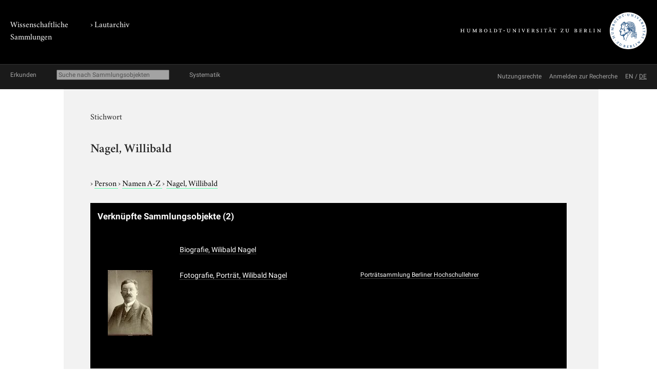

--- FILE ---
content_type: text/html; charset=utf-8
request_url: https://www.lautarchiv.hu-berlin.de/objekte/stichworte/2687/
body_size: 2168
content:
<!doctype html>
<html class="no-js" lang="de">
	<head>
		<meta charset="utf-8">
		<meta http-equiv="x-ua-compatible" content="ie=edge">
		<title>Nagel, Willibald</title>
		<meta name="description" content="">
		<meta name="viewport" content="width=device-width, initial-scale=1">

		
		<link href="/static/css/screen.css" rel="stylesheet" type="text/css" />
		
		
	<link href="/static/lautarchiv/css/lautarchiv.css" rel="stylesheet" type="text/css" />


		<script src="/static/js/vendor/jquery.min.js"></script>
		<script src="/static/intercoolerjs/js/intercooler.min.js"></script>

		<!--[if lt IE 9]>
			<script src="//html5shiv.googlecode.com/svn/trunk/html5.js"></script>
			<script>window.html5 || document.write('<script src="js/vendor/html5shiv.js"><\/script>')</script>
		<![endif]-->
		
	</head>
	<body class="lautarchiv kabinette term detail">
		<!--[if lt IE 8]>
			<p class="browserupgrade">You are using an <strong>outdated</strong> browser. Please <a href="http://browsehappy.com/">upgrade your browser</a> to improve your experience.</p>
		<![endif]-->

	<div class="background header">
		<div class="container header">
			<header class="site">
				
		<hgroup>
			<p class="portal"><a href="http://www.sammlungen.hu-berlin.de/">Wissenschaftliche Sammlungen</a></p>
			
				
		<h1 class="collection">› <a href="/">Lautarchiv</a></h1>

			

			<p class="university"><a href="//www.hu-berlin.de/"><img class="university-logo" src="/static/img/Humboldt-Universit%C3%A4t%20zu%20Berlin.svg" alt="Humboldt-Universität zu Berlin"></a></p>
		</hgroup>

			</header>
		</div>
	</div>

	<div class="background explore">
		<div class="container explore">
			<nav class="explore">
				
					

	<p class="explore-title"><span>Erkunden</span></p>

	<div id="catalog-search"> 
		<input name="q" type="text"
			placeholder="Suche nach Sammlungsobjekten"
			size="28"
			ic-get-from="/objekte/_search/"
			ic-trigger-on="keyup changed"
			ic-trigger-delay="500ms"
			ic-target="#explore-content"
			ic-indicator="#indicator"
			ic-on-success='$("#ic-collections").css({"text-decoration": "none"}); $("#ic-thesaurus").css({"text-decoration": "none"}); return true'
			>
			<span id="indicator" style="display:none">
				<i class="fa fa-spinner fa-spin"></i> Suchabfrage läuft …
			</span>
	</div>

	

	<a id="ic-thesaurus" class="button"
		ic-get-from="/objekte/_thesaurus_index/"
		ic-target="#explore-content"
		ic-on-success='$("#ic-thesaurus").css({"text-decoration": "underline"}); $("#ic-collections").css({"text-decoration": "none"}); return true'>Systematik</a>

				
			</nav>

			<nav class="explore-meta">
				
		
			<a href="/einfuehrung/nutzungsmoeglichkeiten/">
		
			<span>Nutzungsrechte</span>
		</a>
		
			<a href="/kontakt/recherche/">
		
			<span>Anmelden zur Recherche</span>
		</a>

				
					
	
			<span id="language-switcher">
				<a lang="en" href="/i18n/setlang/?language=en">EN</a> /
				<a lang="de" href="/i18n/setlang/?language=de">DE</a>
			</span>



				
			</nav>

			<div id="explore-content" class="explore-content"></div>
		</div>
	</div>

	<nav class="site">
		
	</nav>

	<div class="background main-outer-container">
		<div class="container outer-main">
			
			<div class="background main-container">
				<main>
					
	<article>
		<header>
			<hgroup>
				<p class="type">Stichwort</p>
				<h1>
					Nagel, Willibald
				</h1>
				
			</hgroup>
			<p class="term-path">
		    
					&rsaquo; <a href="/objekte/stichworte/287/">
						Person
						
					</a>
				
					&rsaquo; <a href="/objekte/stichworte/39/">
						Namen A-Z
						
					</a>
				
					&rsaquo; <a href="/objekte/stichworte/2687/">
						Nagel, Willibald
						
					</a>
				
			</p>
		</header>

		

		<section class="zal-objects collection-items">
			<h2>
				Verknüpfte Sammlungsobjekte
				
				<span class="object-count">(2)</span>
				
			</h2>

			
			

			<table class="collection-items">
				
					<tr>
						<td class="thumbnail">
							
						</td>
						<td class="name"><a href="/objekte/-/17214/">Biografie, Wilibald Nagel</a></td>
						<td class="collection-info">
							
							
						</td>
					</tr>
				
					<tr>
						<td class="thumbnail">
							
							<a class="img" href="/objekte/portraetsammlung-berliner-hochschullehrer/13112/">
							<img class="thumbnail "
										 src="/protected/sammlung/dokument/0000/0000/0000/0000/0000/0002/9584/content.128.png"
										 alt="Vorschau Fotografie, Porträt, Wilibald Nagel">
							</a>
							
						</td>
						<td class="name"><a href="/objekte/portraetsammlung-berliner-hochschullehrer/13112/">Fotografie, Porträt, Wilibald Nagel</a></td>
						<td class="collection-info">
							
							<a href="/objekte/portraetsammlung-berliner-hochschullehrer/">Porträtsammlung Berliner Hochschullehrer</a>
							
							
						</td>
					</tr>
				
			</table>

			

	


			
		</section>
	</article>


				</main>
			</div>
			
		</div>
	</div>

	<div class="background footer">
		<div class="container footer">
			<footer class="site">
		

		<span class="menu">
		
		</span>

		<span class="general-information">
			Kontakt, E-Mail: <a href="mailto:lautarchiv@hu-berlin.de">lautarchiv@hu-berlin.de</a>,
			Telefon:  +49 30 2093 65820<span class="spacer"></span>
			Öffnungszeiten/ Besuch:  nach Vereinbarung<span class="spacer"></span>
			Sitz: Schloßplatz, D-10178 Berlin
		</span>
</footer>
		</div>
	</div>

	
	</body>
</html>


--- FILE ---
content_type: text/css
request_url: https://www.lautarchiv.hu-berlin.de/static/lautarchiv/css/lautarchiv.css
body_size: 50970
content:
html,body,div,span,applet,object,iframe,h1,h2,h3,h4,h5,h6,p,blockquote,pre,a,abbr,acronym,address,big,cite,code,del,dfn,em,img,ins,kbd,q,s,samp,small,strike,strong,sub,sup,tt,var,b,u,i,center,dl,dt,dd,ol,ul,li,fieldset,form,label,legend,table,caption,tbody,tfoot,thead,tr,th,td,article,aside,canvas,details,embed,figure,figcaption,footer,header,hgroup,menu,nav,output,ruby,section,summary,time,mark,audio,video{margin:0;padding:0;border:0;font:inherit;font-size:100%;vertical-align:baseline}html{line-height:1}ol,ul{list-style:none}table{border-collapse:collapse;border-spacing:0}caption,th,td{text-align:left;font-weight:normal;vertical-align:middle}q,blockquote{quotes:none}q:before,q:after,blockquote:before,blockquote:after{content:"";content:none}a img{border:none}elements-of-type(html5-block){display:block}html{font-family:sans-serif;-ms-text-size-adjust:100%;-webkit-text-size-adjust:100%}body{margin:0}article,aside,details,figcaption,figure,footer,header,hgroup,main,menu,nav,section,summary{display:block}audio,canvas,progress,video{display:inline-block;vertical-align:baseline}audio:not([controls]){display:none;height:0}[hidden],template{display:none}a{background-color:transparent}a:active,a:hover{outline:0}abbr[title]{border-bottom:1px dotted}b,strong{font-weight:bold}dfn{font-style:italic}h1{font-size:2em;margin:0.67em 0}mark{background:#ff0;color:#000}small{font-size:80%}sub,sup{font-size:75%;line-height:0;position:relative;vertical-align:baseline}sup{top:-0.5em}sub{bottom:-0.25em}img{border:0}svg:not(:root){overflow:hidden}figure{margin:1em 40px}hr{-moz-box-sizing:content-box;box-sizing:content-box;height:0}pre{overflow:auto}code,kbd,pre,samp{font-family:monospace, monospace;font-size:1em}button,input,optgroup,select,textarea{color:inherit;font:inherit;margin:0}button{overflow:visible}button,select{text-transform:none}button,html input[type="button"],input[type="reset"],input[type="submit"]{-webkit-appearance:button;cursor:pointer}button[disabled],html input[disabled]{cursor:default}button::-moz-focus-inner,input::-moz-focus-inner{border:0;padding:0}input{line-height:normal}input[type="checkbox"],input[type="radio"]{box-sizing:border-box;padding:0}input[type="number"]::-webkit-inner-spin-button,input[type="number"]::-webkit-outer-spin-button{height:auto}input[type="search"]{-webkit-appearance:textfield;-moz-box-sizing:content-box;-webkit-box-sizing:content-box;box-sizing:content-box}input[type="search"]::-webkit-search-cancel-button,input[type="search"]::-webkit-search-decoration{-webkit-appearance:none}fieldset{border:1px solid #c0c0c0;margin:0 2px;padding:0.35em 0.625em 0.75em}legend{border:0;padding:0}textarea{overflow:auto}optgroup{font-weight:bold}table{border-collapse:collapse;border-spacing:0}td,th{padding:0}html{color:#222;font-size:1em;line-height:1.4}::-moz-selection{background:#b3d4fc;text-shadow:none}::selection{background:#b3d4fc;text-shadow:none}hr{display:block;height:1px;border:0;border-top:1px solid #ccc;margin:1em 0;padding:0}audio,canvas,iframe,img,svg,video{vertical-align:middle}fieldset{border:0;margin:0;padding:0}textarea{resize:vertical}.browserupgrade{margin:0.2em 0;background:#ccc;color:#000;padding:0.2em 0}html,body,div,span,applet,object,iframe,h1,h2,h3,h4,h5,h6,p,blockquote,pre,a,abbr,acronym,address,big,cite,code,del,dfn,em,img,ins,kbd,q,s,samp,small,strike,strong,sub,sup,tt,var,b,u,i,center,dl,dt,dd,ol,ul,li,fieldset,form,label,legend,table,caption,tbody,tfoot,thead,tr,th,td,article,aside,canvas,details,embed,figure,figcaption,footer,header,hgroup,menu,nav,output,ruby,section,summary,time,mark,audio,video{margin:0;padding:0;border:0;font:inherit;font-size:100%;vertical-align:baseline}html{line-height:1}ol,ul{list-style:none}table{border-collapse:collapse;border-spacing:0}caption,th,td{text-align:left;font-weight:normal;vertical-align:middle}q,blockquote{quotes:none}q:before,q:after,blockquote:before,blockquote:after{content:"";content:none}a img{border:none}elements-of-type(html5-block){display:block}ul,li{list-style:none;padding-left:0;padding-right:0;margin-left:0;margin-right:0}*,*:before,*:after{-moz-box-sizing:border-box;-webkit-box-sizing:border-box;box-sizing:border-box}/*!
 *  Font Awesome 4.3.0 by @davegandy - http://fontawesome.io - @fontawesome
 *  License - http://fontawesome.io/license (Font: SIL OFL 1.1, CSS: MIT License)
 */@font-face{font-family:'FontAwesome';src:url("../fonts/font-awesome/fontawesome-webfont.eot");src:url("../fonts/font-awesome/fontawesome-webfont.eot?#iefix") format("embedded-opentype"),url("../fonts/font-awesome/fontawesome-webfont.woff2") format("woff2"),url("../fonts/font-awesome/fontawesome-webfont.woff") format("woff"),url("../fonts/font-awesome/fontawesome-webfont.ttf") format("truetype"),url("../fonts/font-awesome/fontawesome-webfont.svg#fontawesomeregular") format("svg");font-weight:normal;font-style:normal}a.button.term-tree:before,.items-count:before,.filter .selectors a.selector.reset,.filter .selectors span.selector.reset,#nav-gallery ul.pager li .bullet,#nav-gallery ul.pager li.activeSlide .bullet{display:inline-block;font:normal normal normal 14px/1 FontAwesome;font-size:inherit;text-rendering:auto;-webkit-font-smoothing:antialiased;-moz-osx-font-smoothing:grayscale;transform:translate(0, 0)}@-webkit-keyframes fa-spin{0%{-webkit-transform:rotate(0deg);transform:rotate(0deg)}100%{-webkit-transform:rotate(359deg);transform:rotate(359deg)}}@keyframes fa-spin{0%{-webkit-transform:rotate(0deg);transform:rotate(0deg)}100%{-webkit-transform:rotate(359deg);transform:rotate(359deg)}}.filter .selectors a.selector.reset:before,.filter .selectors span.selector.reset:before{content:""}a.button.term-tree:before{content:""}#nav-gallery ul.pager li .bullet:before{content:""}#nav-gallery ul.pager li.activeSlide .bullet:before{content:""}.items-count:before{content:""}@font-face{font-family:'Roboto';font-weight:100;font-style:normal;src:url("../fonts/Roboto/Roboto-100.eot");src:url("../fonts/Roboto/Roboto-100.eot?#iefix") format("embedded-opentype"),local("Roboto Thin"),local("Roboto-100"),url("../fonts/Roboto/Roboto-100.woff2") format("woff2"),url("../fonts/Roboto/Roboto-100.woff") format("woff"),url("../fonts/Roboto/Roboto-100.ttf") format("truetype"),url("../fonts/Roboto/Roboto-100.svg#Roboto") format("svg")}@font-face{font-family:'Roboto';font-weight:300;font-style:normal;src:url("../fonts/Roboto/Roboto-300.eot");src:url("../fonts/Roboto/Roboto-300.eot?#iefix") format("embedded-opentype"),local("Roboto Light"),local("Roboto-300"),url("../fonts/Roboto/Roboto-300.woff2") format("woff2"),url("../fonts/Roboto/Roboto-300.woff") format("woff"),url("../fonts/Roboto/Roboto-300.ttf") format("truetype"),url("../fonts/Roboto/Roboto-300.svg#Roboto") format("svg")}@font-face{font-family:'Roboto';font-weight:400;font-style:normal;src:url("../fonts/Roboto/Roboto-regular.eot");src:url("../fonts/Roboto/Roboto-regular.eot?#iefix") format("embedded-opentype"),local("Roboto"),local("Roboto-regular"),url("../fonts/Roboto/Roboto-regular.woff2") format("woff2"),url("../fonts/Roboto/Roboto-regular.woff") format("woff"),url("../fonts/Roboto/Roboto-regular.ttf") format("truetype"),url("../fonts/Roboto/Roboto-regular.svg#Roboto") format("svg")}@font-face{font-family:'Roboto';font-weight:500;font-style:normal;src:url("../fonts/Roboto/Roboto-500.eot");src:url("../fonts/Roboto/Roboto-500.eot?#iefix") format("embedded-opentype"),local("Roboto Medium"),local("Roboto-500"),url("../fonts/Roboto/Roboto-500.woff2") format("woff2"),url("../fonts/Roboto/Roboto-500.woff") format("woff"),url("../fonts/Roboto/Roboto-500.ttf") format("truetype"),url("../fonts/Roboto/Roboto-500.svg#Roboto") format("svg")}@font-face{font-family:'Roboto';font-weight:700;font-style:normal;src:url("../fonts/Roboto/Roboto-700.eot");src:url("../fonts/Roboto/Roboto-700.eot?#iefix") format("embedded-opentype"),local("Roboto Bold"),local("Roboto-700"),url("../fonts/Roboto/Roboto-700.woff2") format("woff2"),url("../fonts/Roboto/Roboto-700.woff") format("woff"),url("../fonts/Roboto/Roboto-700.ttf") format("truetype"),url("../fonts/Roboto/Roboto-700.svg#Roboto") format("svg")}@font-face{font-family:'Roboto';font-weight:900;font-style:normal;src:url("../fonts/Roboto/Roboto-900.eot");src:url("../fonts/Roboto/Roboto-900.eot?#iefix") format("embedded-opentype"),local("Roboto Black"),local("Roboto-900"),url("../fonts/Roboto/Roboto-900.woff2") format("woff2"),url("../fonts/Roboto/Roboto-900.woff") format("woff"),url("../fonts/Roboto/Roboto-900.ttf") format("truetype"),url("../fonts/Roboto/Roboto-900.svg#Roboto") format("svg")}@font-face{font-family:'Roboto';font-weight:100;font-style:italic;src:url("../fonts/Roboto/Roboto-100italic.eot");src:url("../fonts/Roboto/Roboto-100italic.eot?#iefix") format("embedded-opentype"),local("Roboto Thin Italic"),local("Roboto-100italic"),url("../fonts/Roboto/Roboto-100italic.woff2") format("woff2"),url("../fonts/Roboto/Roboto-100italic.woff") format("woff"),url("../fonts/Roboto/Roboto-100italic.ttf") format("truetype"),url("../fonts/Roboto/Roboto-100italic.svg#Roboto") format("svg")}@font-face{font-family:'Roboto';font-weight:300;font-style:italic;src:url("../fonts/Roboto/Roboto-300italic.eot");src:url("../fonts/Roboto/Roboto-300italic.eot?#iefix") format("embedded-opentype"),local("Roboto Light Italic"),local("Roboto-300italic"),url("../fonts/Roboto/Roboto-300italic.woff2") format("woff2"),url("../fonts/Roboto/Roboto-300italic.woff") format("woff"),url("../fonts/Roboto/Roboto-300italic.ttf") format("truetype"),url("../fonts/Roboto/Roboto-300italic.svg#Roboto") format("svg")}@font-face{font-family:'Roboto';font-weight:400;font-style:italic;src:url("../fonts/Roboto/Roboto-italic.eot");src:url("../fonts/Roboto/Roboto-italic.eot?#iefix") format("embedded-opentype"),local("Roboto Italic"),local("Roboto-italic"),url("../fonts/Roboto/Roboto-italic.woff2") format("woff2"),url("../fonts/Roboto/Roboto-italic.woff") format("woff"),url("../fonts/Roboto/Roboto-italic.ttf") format("truetype"),url("../fonts/Roboto/Roboto-italic.svg#Roboto") format("svg")}@font-face{font-family:'Roboto';font-weight:500;font-style:italic;src:url("../fonts/Roboto/Roboto-500italic.eot");src:url("../fonts/Roboto/Roboto-500italic.eot?#iefix") format("embedded-opentype"),local("Roboto Medium Italic"),local("Roboto-500italic"),url("../fonts/Roboto/Roboto-500italic.woff2") format("woff2"),url("../fonts/Roboto/Roboto-500italic.woff") format("woff"),url("../fonts/Roboto/Roboto-500italic.ttf") format("truetype"),url("../fonts/Roboto/Roboto-500italic.svg#Roboto") format("svg")}@font-face{font-family:'Roboto';font-weight:700;font-style:italic;src:url("../fonts/Roboto/Roboto-700italic.eot");src:url("../fonts/Roboto/Roboto-700italic.eot?#iefix") format("embedded-opentype"),local("Roboto Bold Italic"),local("Roboto-700italic"),url("../fonts/Roboto/Roboto-700italic.woff2") format("woff2"),url("../fonts/Roboto/Roboto-700italic.woff") format("woff"),url("../fonts/Roboto/Roboto-700italic.ttf") format("truetype"),url("../fonts/Roboto/Roboto-700italic.svg#Roboto") format("svg")}@font-face{font-family:'Roboto';font-weight:900;font-style:italic;src:url("../fonts/Roboto/Roboto-900italic.eot");src:url("../fonts/Roboto/Roboto-900italic.eot?#iefix") format("embedded-opentype"),local("Roboto Black Italic"),local("Roboto-900italic"),url("../fonts/Roboto/Roboto-900italic.woff2") format("woff2"),url("../fonts/Roboto/Roboto-900italic.woff") format("woff"),url("../fonts/Roboto/Roboto-900italic.ttf") format("truetype"),url("../fonts/Roboto/Roboto-900italic.svg#Roboto") format("svg")}@font-face{font-family:'Crimson Text';font-weight:normal;font-style:normal;src:url("../fonts/Crimson-Text/crimsontext-roman.eot");src:url("../fonts/Crimson-Text/crimsontext-roman.eot?#iefix") format("embedded-opentype"),url("../fonts/Crimson-Text/crimsontext-roman.woff2") format("woff2"),url("../fonts/Crimson-Text/crimsontext-roman.woff") format("woff"),url("../fonts/Crimson-Text/crimsontext-roman.ttf") format("truetype"),url("../fonts/Crimson-Text/crimsontext-roman.svg#crimson_textroman") format("svg")}@font-face{font-family:'Crimson Text';font-weight:normal;font-style:italic;src:url("../fonts/Crimson-Text/crimsontext-italic.eot");src:url("../fonts/Crimson-Text/crimsontext-italic.eot?#iefix") format("embedded-opentype"),url("../fonts/Crimson-Text/crimsontext-italic.woff2") format("woff2"),url("../fonts/Crimson-Text/crimsontext-italic.woff") format("woff"),url("../fonts/Crimson-Text/crimsontext-italic.ttf") format("truetype"),url("../fonts/Crimson-Text/crimsontext-italic.svg#crimson_textitalic") format("svg")}@font-face{font-family:'Crimson Text';font-weight:bold;font-style:normal;src:url("../fonts/Crimson-Text/crimsontext-bold.eot");src:url("../fonts/Crimson-Text/crimsontext-bold.eot?#iefix") format("embedded-opentype"),url("../fonts/Crimson-Text/crimsontext-bold.woff2") format("woff2"),url("../fonts/Crimson-Text/crimsontext-bold.woff") format("woff"),url("../fonts/Crimson-Text/crimsontext-bold.ttf") format("truetype"),url("../fonts/Crimson-Text/crimsontext-bold.svg#crimson_textbold") format("svg")}@font-face{font-family:'Crimson Text';font-weight:bold;font-style:italic;src:url("../fonts/Crimson-Text/crimsontext-bolditalic.eot");src:url("../fonts/Crimson-Text/crimsontext-bolditalic.eot?#iefix") format("embedded-opentype"),url("../fonts/Crimson-Text/crimsontext-bolditalic.woff2") format("woff2"),url("../fonts/Crimson-Text/crimsontext-bolditalic.woff") format("woff"),url("../fonts/Crimson-Text/crimsontext-bolditalic.ttf") format("truetype"),url("../fonts/Crimson-Text/crimsontext-bolditalic.svg#crimson_textbold_italic") format("svg")}@font-face{font-family:'Crimson Text';font-weight:600;font-style:normal;src:url("../fonts/Crimson-Text/crimsontext-semibold.eot");src:url("../fonts/Crimson-Text/crimsontext-semibold.eot?#iefix") format("embedded-opentype"),url("../fonts/Crimson-Text/crimsontext-semibold.woff2") format("woff2"),url("../fonts/Crimson-Text/crimsontext-semibold.woff") format("woff"),url("../fonts/Crimson-Text/crimsontext-semibold.ttf") format("truetype"),url("../fonts/Crimson-Text/crimsontext-semibold.svg#crimson_textsemibold") format("svg")}@font-face{font-family:'Crimson Text';font-weight:600;font-style:italic;src:url("../fonts/Crimson-Text/crimsontext-semibolditalic.eot");src:url("../fonts/Crimson-Text/crimsontext-semibolditalic.eot?#iefix") format("embedded-opentype"),url("../fonts/Crimson-Text/crimsontext-semibolditalic.woff2") format("woff2"),url("../fonts/Crimson-Text/crimsontext-semibolditalic.woff") format("woff"),url("../fonts/Crimson-Text/crimsontext-semibolditalic.ttf") format("truetype"),url("../fonts/Crimson-Text/crimsontext-semibolditalic.svg#crimson_textsemibold_italic") format("svg")}.explore{font-family:"Roboto","Helvetica","Arial",sans-serif}nav.site{font-family:"Roboto","Helvetica","Arial",sans-serif;font-weight:bold}* html{font-size:100%}html{font-size:16px;line-height:1.5em}ul,li{list-style:none;padding-left:0;padding-right:0;margin-left:0;margin-right:0}body{font-family:"Crimson Text","Adobe Caslon W01",Georgia,serif;font-weight:normal;font-size:16px;line-height:1.5}nav.site ul.menu.second-level{font-weight:normal;font-size:14px}main :first-child{margin-top:0}header.article h1{margin-top:2em !important}.activities-list h2{margin-top:6em}figure{margin:0 0 1em}p,figure,address{margin-bottom:1em}section{margin-top:2em;margin-bottom:1.5em}em,i{font-style:italic}strong,bold{font-weight:600}h1,h2,h3,h4,h5,h6{font-weight:600;line-height:1.5;margin-top:1.5em;margin-bottom:1em}h1 .subtitle,h2 .subtitle,h3 .subtitle,h4 .subtitle,h5 .subtitle,h6 .subtitle{display:block}h1{font-size:1.5em;margin-bottom:1.4em}header.site h1{font-size:1em;font-weight:normal}section h1{font-size:1.2em}h2{margin-top:2em;font-size:1.2em}footer{font-size:15px}article dl dt{font-weight:bold}article dl dd{margin-bottom:1em}article ul li{list-style-position:outside;list-style-type:none;padding-left:0;margin-left:0}article ul li:before{content:"–";padding-right:0.3em}figure figcaption{font-family:"Roboto","Helvetica","Arial",sans-serif;font-size:12px;margin:0.5em 0 2em}.motto{font-family:"Crimson Text","Adobe Caslon W01",Georgia,serif;font-weight:normal;font-size:1.2em;line-height:1.35em}.container.explore{font-size:12px}.time-range{font-family:"Roboto","Helvetica","Arial",sans-serif}.box .time-range{font-size:12px}.box{line-height:1.4}.related-objects,.collection-items{font-family:"Roboto","Helvetica","Arial",sans-serif;font-size:14px}table th,table td{vertical-align:top;padding-right:1em;padding-bottom:1em;min-width:5em}table th.last,table td.last{padding-right:0}table.scicollection.list td{padding:0px 8px 32px 0;vertical-align:top}table.scicollection.list td.icon{width:128px;padding-right:32px}table.scicollection.details{margin-bottom:2em}table.activities{font-family:"Roboto","Helvetica","Arial",sans-serif;font-size:14px;width:100%}table.activities td{vertical-align:top;padding-bottom:1em}@media screen and (min-width: 800px){table.activities td.formal{width:28.57143%;float:left;margin-right:2.04082%}table.activities td.content{width:69.38776%;float:right;margin-right:0}}@media screen and (max-width: 799px){table.activities td{display:block}table.activities td.formal{margin-bottom:0em}table.activities td.content{margin-bottom:1.5em}}table.activities td.formal .date,table.activities td.formal .category{display:block}table.activities td.content .title{display:block}aside.bibliography,aside.footnotes,aside.formal{font-family:"Roboto","Helvetica","Arial",sans-serif;font-size:14px}aside.bibliography .categories a,aside.footnotes .categories a,aside.formal .categories a{display:block;border:none}aside.bibliography h3,aside.footnotes h3,aside.formal h3{font-weight:normal;margin-top:2em}section.project-list{margin-bottom:6em}section.project-list ul.projects{margin-top:4em}section.project-list ul.projects li{padding-left:0;margin-left:0}section.project-list ul.projects li:before{content:none}section.project-list ul.projects li.activity{margin-bottom:2em;margin-left:0;padding-left:0;overflow:hidden;*zoom:1}section.project-list ul.projects li.activity .formal{font-family:"Roboto","Helvetica","Arial",sans-serif;font-size:14px}@media screen and (min-width: 800px){section.project-list ul.projects li.activity .formal{width:21.05263%;float:left;margin-right:5.26316%}section.project-list ul.projects li.activity .title{width:73.68421%;float:right;margin-right:0}}section.scicollections-list ul.scicollections li:before{display:none}section.scicollections-list ul.scicollections li .title{font-weight:bold}.site-name h1{font-family:"Crimson Text","Adobe Caslon W01",Georgia,serif;font-size:43.2px;line-height:1.3}.terms .alphabet{font-weight:bold;margin:1em 0 0}.terms .alphabet:first-child{margin-top:0}body{background-color:white}body .background.header{background-color:black}body .background.header,body .background.header a{color:white}body .background.explore{background-color:#1a1a1a}body .background.explore,body .background.explore a{color:white}body .background.nav-site,body .background.nav-site a{color:white}body .background.nav-site.first-level{background-color:rgba(0,87,44,0.5)}body .background.nav-site.second-level{background-color:rgba(0,87,44,0.3)}body .background.main-container{background-color:#f2f2f2}a,a:active,a:visited,a:link,a:link:visited{text-decoration:none;color:black}article a,article a:active,article a:visited,article a:link,article a:link:visited{border-bottom:1px solid #57ffac}a.img{border-bottom:none !important}html:lang(de) #language-switcher a:lang(de){text-decoration:underline}html:lang(en) #language-switcher a:lang(en){text-decoration:underline}body{padding:0}body #container{padding:0}body #container .header-container{padding:0}body .footer-container{padding:0}html{height:100%}body{min-height:100%}body #container{margin-top:0em;margin-bottom:0em;min-height:100%}body #container .header-container{min-height:100%;margin-top:0;margin-bottom:0}body #container .header-container nav.site{margin-bottom:4em}body #container .main-container{margin-top:2em;margin-bottom:2em}body .footer-container{overflow:hidden;*zoom:1}img{max-width:100%}article img{max-height:400px}.background{width:100%;padding:10px 10px}@media screen and (min-width: 800px){.background{padding:10px 20px}}.container{max-width:1280px;margin-left:auto;margin-right:auto}.container:after{content:" ";display:block;clear:both}.background.header{padding-top:24px;padding-bottom:24px}.container.header p.portal{margin:10px 0 0}@media screen and (min-width: 800px){.container.header p.portal{width:11.76471%;float:left;margin-right:.84034%;min-width:120px}}.container.header h1{margin:10px 0 0}@media screen and (min-width: 800px){.container.header h1{width:41.17647%;float:left;margin-right:.84034%}}.container.header p.university{text-align:right;margin-bottom:0}@media screen and (min-width: 800px){.container.header p.university{width:36.97479%;float:right;margin-right:0}}.container.header p.university img.university-logo{height:72px}@media screen and (min-width: 800px){.explore-title:after{display:none}}.background.explore{padding-top:10px;padding-bottom:10px;border-top:1px solid #333}@media screen and (max-width: 799px){.background.explore{padding-top:6px}.container.explore .explore-meta{margin-top:10px;font-size:smaller}.container.explore .explore-meta a{color:grey}.container.explore .explore-meta a:hover{color:white !important}.container.explore .explore-meta #language-switcher a{display:inline-block;color:white}.container.explore .explore-meta #language-switcher a:hover{color:inherit}}@media screen and (min-width: 800px){.container.explore .title{width:11.76471%;float:left;margin-right:.84034%}.container.explore .collection-entry-points{width:41.17647%;float:left;margin-right:.84034%}.container.explore .explore-meta{width:36.97479%;float:right;margin-right:0;text-align:right}nav.explore{height:28px}nav.explore *{display:inline-block;margin-right:1.5em}nav.explore-meta{margin-top:-24px}nav.explore-meta span{margin-left:1em}}@media screen and (max-width: 799px){.container.explore>nav.explore a{display:inline-block;margin-top:10px;margin-right:15px}.container.explore>.explore-meta a{display:block}}.menu{margin:0;padding:0;border:0;overflow:hidden;*zoom:1}.menu li{list-style-image:none;list-style-type:none;margin-left:0;white-space:nowrap;display:inline;float:left;padding-left:4px;padding-right:4px}.menu li:first-child,.menu li.first{padding-left:0}.menu li:last-child{padding-right:0}.menu li.last{padding-right:0}.menu li{margin-right:1em}@media screen and (max-width: 799px){.menu li{padding-left:0}}@media screen and (min-width: 800px){.container.nav-site .site-name{margin-left:12.60504%;width:28.57143%;float:left;margin-right:.84034%}.container.nav-site .menu.first-level{width:45.37815%;float:left;margin-right:.84034%}.container.nav-site .menu.second-level{margin-left:42.01681%;width:45.37815%;float:left;margin-right:.84034%}}.explore-content>*{margin-top:12px}.explore-content .search-results{margin-top:0.5em;margin-bottom:1.5em}.background.main-outer-container{padding-top:0}@media screen and (min-width: 800px){.background.main-outer-container .background.main-container{margin-left:8.40336%;width:84.03361%;float:left;margin-right:.83333%;padding:2.5em 5.04202% 2em 4.20168%;margin-bottom:4em}.background.main-outer-container .background.main-container main{max-width:1280px;margin-left:auto;margin-right:auto}.background.main-outer-container .background.main-container main:after{content:" ";display:block;clear:both}}@media screen and (min-width: 800px){.gutter-sizer{width:.84034%}.grid-sizer,.box{width:32.77311%}}.box{margin-top:.84034%;background-color:white;padding:1.68067%}section.collection-categories ul.tabs{margin:0px;padding:0px;list-style:none}section.collection-categories ul.tabs li{padding-left:0;margin-left:0;background:none;color:#222;display:inline-block;padding:10px 15px;cursor:pointer}section.collection-categories ul.tabs li:before{content:none}section.collection-categories ul.tabs li.current{background:#e1e1e1;color:#222}section.collection-categories .tab-content{display:none;background:#e1e1e1;padding:15px}section.collection-categories .tab-content.current{display:inherit}@media screen and (min-width: 800px){article.one-col{max-width:60.67416%}article.wide{max-width:100%}article .three-cols{-webkit-column-count:3;-moz-column-count:3;-ms-column-count:3;-o-column-count:3;column-count:3;-webkit-column-gap:.84034%;-moz-column-gap:.84034%;-ms-column-gap:.84034%;-o-column-gap:.84034%;column-gap:.84034%;margin-bottom:3em}article .image img{max-width:100%}body.page.project article header,body.page.example article header{clear:both;width:100%;float:left;margin-left:0;margin-right:0}body.page.project article aside.formal,body.page.project article aside.collection-object,body.page.example article aside.formal,body.page.example article aside.collection-object{width:38.20225%;float:left;margin-right:1.1236%}body.page.project article div.text,body.page.example article div.text{width:55.05618%;float:right;margin-right:0}body.page.project article section.activities-list,body.page.example article section.activities-list{clear:both;width:100%;float:left;margin-left:0;margin-right:0}}footer.site{margin:2em 7.56303% 4em;font-family:"Roboto","Helvetica","Arial",sans-serif;font-size:12px;text-align:center}footer.site span.spacer{display:inline-block;width:2em}footer.site ul.menu{display:inline-block}footer.site ul.menu li{display:inline-block}footer.site div,footer.site div p{display:inline-block}body.collection header.article{width:100%}body.collection header.article .sticky-wrapper{float:left}body.collection header.article nav#sticky-navigation{float:left}body.collection header.article .stuck{position:fixed;float:left;top:0}body.collection .main-core,body.collection .main,body.collection .references{width:85%;margin-left:15%}body.collection .main{clear:both;margin-top:4em}body.collection .main-core section.introduction{float:left;width:55%}body.collection .main-core aside.formal{float:left;width:40%;margin-left:5%;overflow-wrap:break-word}.scientific-collections.search .searchbar{margin:2em 0 4em}.scientific-collections.search .searchbar .textinput{max-width:100%;margin-bottom:4px}@media screen and (min-width: 800px){.scientific-collections.search .searchbar{width:150%}.scientific-collections.search .collection-item-examples{width:165%}}table.collection-items,table.search-form,table.search-results{width:100%}table.collection-items th,table.search-form th,table.search-results th{color:#787878;font-size:0.875em}table.collection-items th,table.collection-items td,table.search-form th,table.search-form td,table.search-results th,table.search-results td{vertical-align:top;padding-right:0.8em;padding-bottom:0.2em}table.collection-items th.name,table.collection-items td.name,table.search-form th.name,table.search-form td.name,table.search-results th.name,table.search-results td.name{min-width:40%}table.collection-items th.collection,table.collection-items th.document-type,table.collection-items td.collection,table.collection-items td.document-type,table.search-form th.collection,table.search-form th.document-type,table.search-form td.collection,table.search-form td.document-type,table.search-results th.collection,table.search-results th.document-type,table.search-results td.collection,table.search-results td.document-type{font-size:0.875em}table.collection-items th:last,table.collection-items td:last,table.search-form th:last,table.search-form td:last,table.search-results th:last,table.search-results td:last{padding-right:0}@media screen and (max-width: 799px){table.collection-items th.document-type,table.collection-items th.inventarnr,table.collection-items td.document-type,table.collection-items td.inventarnr,table.search-form th.document-type,table.search-form th.inventarnr,table.search-form td.document-type,table.search-form td.inventarnr,table.search-results th.document-type,table.search-results th.inventarnr,table.search-results td.document-type,table.search-results td.inventarnr{display:none}}#catalog-search input{color:black}@media screen and (min-width: 800px){.document-type-presentation ul.terms{columns:3}.collection-categories .collections{columns:3}.collection-categories .collections.low-count{columns:2}.collection-categories .collections li{page-break-inside:avoid}}ul.collections li{list-style-type:none;padding-left:0;margin-left:0;border-bottom:1px solid white;margin-top:1.5em}ul.collections li:before{content:none}ul.collections li:first-child{margin-top:0}ul.collections li .scicollection .thumbnail{width:128px;padding-right:24px;margin-bottom:0.5em}@media screen and (min-width: 800px){ul.collections li .scicollection .thumbnail{float:left}}ul.collections li .scicollection .title{padding:0px 1em 2em 0;vertical-align:top}.frontpage-gallery{width:100%}.frontpage-gallery img{width:100%}@media screen and (max-width: 799px){body.kabinette.document.detail .keyword-index ul.terms li{margin-left:17px;text-indent:-17px}}a:hover{color:#7f7f7f !important}header.site a:hover,ul.menu a:hover{border-bottom:none}a:hover .footer-container{color:yellow}a:hover img{opacity:0.9}a.previous{margin-right:10px}a.next{margin-left:10px}a.button:hover{cursor:pointer}.items-count{margin-left:0.25em}.items-count:before{font-size:80%;margin-right:3px}nav.alphabet:hover,nav.pagination:hover{cursor:pointer}nav.alphabet .selected,nav.pagination .selected{text-decoration:underline}nav.alphabet .first,nav.pagination .first{padding:1px 2px;border:1px solid #787878;min-width:24px;text-align:center;cursor:pointer}nav.alphabet .previous,nav.pagination .previous{padding:1px 2px;border:1px solid #787878;min-width:24px;text-align:center;cursor:pointer}nav.alphabet .next,nav.pagination .next{padding:1px 2px;border:1px solid #787878;min-width:24px;text-align:center;cursor:pointer}nav.alphabet .last,nav.pagination .last{padding:1px 2px;border:1px solid #787878;min-width:24px;text-align:center;cursor:pointer}nav.alphabet .page,nav.pagination .page{padding:1px 2px;border:1px solid #787878;min-width:24px;text-align:center;cursor:pointer}nav.alphabet .page.selected,nav.pagination .page.selected{border:none}nav.alphabet .result-count,nav.pagination .result-count{font-size:smaller;color:grey;margin-left:4em}nav.site ul.menu a{opacity:0.6}body.frontpage nav.site ul.menu a{opacity:1}nav.site ul.menu a.selected{opacity:1;color:white}nav.site ul.menu:hover a{opacity:1 !important}nav.site ul.menu.first-level li a{border-bottom:2px solid}body.frontpage nav.site ul.menu.first-level li a{border-color:black}nav.site ul.menu.second-level li a{border-bottom:1px solid}.box.link:hover{cursor:pointer}.filter{font-family:"Roboto","Helvetica","Arial",sans-serif;font-size:14px}.filter .label{display:inline-block;min-width:5em;color:#b2b2b2;margin-right:1em}.filter .selectors{display:inline-block;padding:0px 4px;border-radius:6px;background-color:rgba(0,87,44,0.3)}.filter .selectors a.selector,.filter .selectors span.selector{padding:2px 8px 2px 6px;color:white;border-bottom:none;border-right:1px solid white}.filter .selectors a.selector:last-child,.filter .selectors span.selector:last-child{border-right:none}.filter .selectors a.selector.selected,.filter .selectors span.selector.selected{opacity:1;font-weight:bold}nav.collection .selectors{padding:2px 4px}.gallery.main{position:relative;overflow:hidden;*zoom:1}.gallery.main figure .photoframe{display:inline-block;height:426px !important;margin:0 0 0.5em 0;padding:0 0.8em;border:1px solid white;-webkit-transform-style:preserve-3d;-moz-transform-style:preserve-3d;transform-style:preserve-3d}.gallery.main figure .photoframe img{position:relative;top:50%;-webkit-transform:translateY(-50%);-ms-transform:translateY(-50%);transform:translateY(-50%);max-width:100%;height:400px;margin:0}.gallery.main figure figcaption{font-size:15px;line-height:1.8;font-style:italic}.gallery.window-background{display:none;position:fixed !important}.gallery.window-background figcaption{display:none}#nav-gallery{overflow:hidden;*zoom:1;font-size:15px;line-height:1.8;font-style:italic}#nav-gallery .caption,#nav-gallery ul.pager{float:left}#nav-gallery ul.pager li{float:left;font-size:12px;margin-right:0.75em}#nav-gallery.window-background{position:absolute;top:40px;right:40px;z-index:9999;color:#000;text-shadow:2px 0 2px white;font-weight:bold}#nav-gallery.window-background .caption,#nav-gallery.window-background ul.pager{float:right;margin:0 0 0 1em;padding:0}#nav-gallery.window-background .caption{line-height:1.4}.featherlight.black,.featherlight.black:last-of-type{background:rgba(0,0,0,0.9)}.featherlight.black .featherlight-content,.featherlight.black:last-of-type .featherlight-content{margin:4px;color:white;background:rgba(0,0,0,0.95)}.featherlight.black .featherlight-close,.featherlight.black:last-of-type .featherlight-close{color:white;background:rgba(0,0,0,0.95)}.mc-hide-scrolls{overflow:hidden}body .mc-cycle{height:100%;left:0;overflow:hidden;position:fixed;top:0;width:100%;z-index:-1}div.mc-image{-webkit-transition:opacity 1s ease-in-out;-moz-transition:opacity 1s ease-in-out;-o-transition:opacity 1s ease-in-out;transition:opacity 1s ease-in-out;-webkit-background-size:cover;-moz-background-size:cover;-o-background-size:cover;background-size:cover;background-position:center center;background-repeat:no-repeat;height:100%;overflow:hidden;width:100%}.mc-old-browser .mc-image{overflow:hidden}body.frontpage nav.site{padding-top:32px;position:relative}body.frontpage .background.nav-site,body.frontpage .background.nav-site a{color:black}body.frontpage .background.nav-site.first-level{background-color:inherit}body.frontpage .background.nav-site.second-level{background-color:inherit}@media screen and (max-width: 799px){body.frontpage nav.site{padding-top:0}body.frontpage .site-name h1{font-size:36px;line-height:1.15;margin:0 0 20px}body.frontpage .motto{margin:10px}body.frontpage .activities-list h2{margin-top:0}body.frontpage .menu{line-height:30px}}@media screen and (min-width: 800px){body.frontpage .container.nav-site .site-name,body.frontpage .container.nav-site ul.menu{text-shadow:0 0 0.5em black;color:white}body.frontpage .container.nav-site .site-name a,body.frontpage .container.nav-site ul.menu a{color:white !important;border-color:white !important}body.frontpage .container.nav-site ul.menu a:hover{color:black !important;border-color:black !important;text-shadow:0 0 0.5em white}body.frontpage .container.nav-site .site-name{margin-left:12.60504%;width:32.77311%;float:left;margin-right:.84034%;margin-top:-12px}body.frontpage .container.nav-site .site-name img.logo{width:290px}body.frontpage .container.nav-site .motto{margin-left:46.21849%;width:41.17647%;float:left;margin-right:.84034%;position:relative;margin-top:-320px;margin-bottom:2em;padding:0.8em;left:-0.8em;color:white}body.frontpage .frontpage-gallery{position:absolute;left:0;top:0;z-index:-100;margin:0;height:100%}body.frontpage .frontpage-gallery img{filter:brightness(40%);object-fit:cover;height:100%}body.frontpage .main-container{margin-top:-20px}body.frontpage .activities-list{margin-top:0em !important}body.frontpage .activities-list h2{margin-top:0em !important}}/*!
 *  Font Awesome 4.3.0 by @davegandy - http://fontawesome.io - @fontawesome
 *  License - http://fontawesome.io/license (Font: SIL OFL 1.1, CSS: MIT License)
 */@font-face{font-family:'FontAwesome';src:url("../fonts/font-awesome/fontawesome-webfont.eot");src:url("../fonts/font-awesome/fontawesome-webfont.eot?#iefix") format("embedded-opentype"),url("../fonts/font-awesome/fontawesome-webfont.woff2") format("woff2"),url("../fonts/font-awesome/fontawesome-webfont.woff") format("woff"),url("../fonts/font-awesome/fontawesome-webfont.ttf") format("truetype"),url("../fonts/font-awesome/fontawesome-webfont.svg#fontawesomeregular") format("svg");font-weight:normal;font-style:normal}a.button.term-tree:before,.items-count:before,.filter .selectors a.selector.reset,.filter .selectors span.selector.reset,#nav-gallery ul.pager li .bullet,#nav-gallery ul.pager li.activeSlide .bullet{display:inline-block;font:normal normal normal 14px/1 FontAwesome;font-size:inherit;text-rendering:auto;-webkit-font-smoothing:antialiased;-moz-osx-font-smoothing:grayscale;transform:translate(0, 0)}@-webkit-keyframes fa-spin{0%{-webkit-transform:rotate(0deg);transform:rotate(0deg)}100%{-webkit-transform:rotate(359deg);transform:rotate(359deg)}}@keyframes fa-spin{0%{-webkit-transform:rotate(0deg);transform:rotate(0deg)}100%{-webkit-transform:rotate(359deg);transform:rotate(359deg)}}.filter .selectors a.selector.reset:before,.filter .selectors span.selector.reset:before{content:""}a.button.term-tree:before{content:""}#nav-gallery ul.pager li .bullet:before{content:""}#nav-gallery ul.pager li.activeSlide .bullet:before{content:""}.items-count:before{content:""}@font-face{font-family:'Roboto';font-weight:100;font-style:normal;src:url("../fonts/Roboto/Roboto-100.eot");src:url("../fonts/Roboto/Roboto-100.eot?#iefix") format("embedded-opentype"),local("Roboto Thin"),local("Roboto-100"),url("../fonts/Roboto/Roboto-100.woff2") format("woff2"),url("../fonts/Roboto/Roboto-100.woff") format("woff"),url("../fonts/Roboto/Roboto-100.ttf") format("truetype"),url("../fonts/Roboto/Roboto-100.svg#Roboto") format("svg")}@font-face{font-family:'Roboto';font-weight:300;font-style:normal;src:url("../fonts/Roboto/Roboto-300.eot");src:url("../fonts/Roboto/Roboto-300.eot?#iefix") format("embedded-opentype"),local("Roboto Light"),local("Roboto-300"),url("../fonts/Roboto/Roboto-300.woff2") format("woff2"),url("../fonts/Roboto/Roboto-300.woff") format("woff"),url("../fonts/Roboto/Roboto-300.ttf") format("truetype"),url("../fonts/Roboto/Roboto-300.svg#Roboto") format("svg")}@font-face{font-family:'Roboto';font-weight:400;font-style:normal;src:url("../fonts/Roboto/Roboto-regular.eot");src:url("../fonts/Roboto/Roboto-regular.eot?#iefix") format("embedded-opentype"),local("Roboto"),local("Roboto-regular"),url("../fonts/Roboto/Roboto-regular.woff2") format("woff2"),url("../fonts/Roboto/Roboto-regular.woff") format("woff"),url("../fonts/Roboto/Roboto-regular.ttf") format("truetype"),url("../fonts/Roboto/Roboto-regular.svg#Roboto") format("svg")}@font-face{font-family:'Roboto';font-weight:500;font-style:normal;src:url("../fonts/Roboto/Roboto-500.eot");src:url("../fonts/Roboto/Roboto-500.eot?#iefix") format("embedded-opentype"),local("Roboto Medium"),local("Roboto-500"),url("../fonts/Roboto/Roboto-500.woff2") format("woff2"),url("../fonts/Roboto/Roboto-500.woff") format("woff"),url("../fonts/Roboto/Roboto-500.ttf") format("truetype"),url("../fonts/Roboto/Roboto-500.svg#Roboto") format("svg")}@font-face{font-family:'Roboto';font-weight:700;font-style:normal;src:url("../fonts/Roboto/Roboto-700.eot");src:url("../fonts/Roboto/Roboto-700.eot?#iefix") format("embedded-opentype"),local("Roboto Bold"),local("Roboto-700"),url("../fonts/Roboto/Roboto-700.woff2") format("woff2"),url("../fonts/Roboto/Roboto-700.woff") format("woff"),url("../fonts/Roboto/Roboto-700.ttf") format("truetype"),url("../fonts/Roboto/Roboto-700.svg#Roboto") format("svg")}@font-face{font-family:'Roboto';font-weight:900;font-style:normal;src:url("../fonts/Roboto/Roboto-900.eot");src:url("../fonts/Roboto/Roboto-900.eot?#iefix") format("embedded-opentype"),local("Roboto Black"),local("Roboto-900"),url("../fonts/Roboto/Roboto-900.woff2") format("woff2"),url("../fonts/Roboto/Roboto-900.woff") format("woff"),url("../fonts/Roboto/Roboto-900.ttf") format("truetype"),url("../fonts/Roboto/Roboto-900.svg#Roboto") format("svg")}@font-face{font-family:'Roboto';font-weight:100;font-style:italic;src:url("../fonts/Roboto/Roboto-100italic.eot");src:url("../fonts/Roboto/Roboto-100italic.eot?#iefix") format("embedded-opentype"),local("Roboto Thin Italic"),local("Roboto-100italic"),url("../fonts/Roboto/Roboto-100italic.woff2") format("woff2"),url("../fonts/Roboto/Roboto-100italic.woff") format("woff"),url("../fonts/Roboto/Roboto-100italic.ttf") format("truetype"),url("../fonts/Roboto/Roboto-100italic.svg#Roboto") format("svg")}@font-face{font-family:'Roboto';font-weight:300;font-style:italic;src:url("../fonts/Roboto/Roboto-300italic.eot");src:url("../fonts/Roboto/Roboto-300italic.eot?#iefix") format("embedded-opentype"),local("Roboto Light Italic"),local("Roboto-300italic"),url("../fonts/Roboto/Roboto-300italic.woff2") format("woff2"),url("../fonts/Roboto/Roboto-300italic.woff") format("woff"),url("../fonts/Roboto/Roboto-300italic.ttf") format("truetype"),url("../fonts/Roboto/Roboto-300italic.svg#Roboto") format("svg")}@font-face{font-family:'Roboto';font-weight:400;font-style:italic;src:url("../fonts/Roboto/Roboto-italic.eot");src:url("../fonts/Roboto/Roboto-italic.eot?#iefix") format("embedded-opentype"),local("Roboto Italic"),local("Roboto-italic"),url("../fonts/Roboto/Roboto-italic.woff2") format("woff2"),url("../fonts/Roboto/Roboto-italic.woff") format("woff"),url("../fonts/Roboto/Roboto-italic.ttf") format("truetype"),url("../fonts/Roboto/Roboto-italic.svg#Roboto") format("svg")}@font-face{font-family:'Roboto';font-weight:500;font-style:italic;src:url("../fonts/Roboto/Roboto-500italic.eot");src:url("../fonts/Roboto/Roboto-500italic.eot?#iefix") format("embedded-opentype"),local("Roboto Medium Italic"),local("Roboto-500italic"),url("../fonts/Roboto/Roboto-500italic.woff2") format("woff2"),url("../fonts/Roboto/Roboto-500italic.woff") format("woff"),url("../fonts/Roboto/Roboto-500italic.ttf") format("truetype"),url("../fonts/Roboto/Roboto-500italic.svg#Roboto") format("svg")}@font-face{font-family:'Roboto';font-weight:700;font-style:italic;src:url("../fonts/Roboto/Roboto-700italic.eot");src:url("../fonts/Roboto/Roboto-700italic.eot?#iefix") format("embedded-opentype"),local("Roboto Bold Italic"),local("Roboto-700italic"),url("../fonts/Roboto/Roboto-700italic.woff2") format("woff2"),url("../fonts/Roboto/Roboto-700italic.woff") format("woff"),url("../fonts/Roboto/Roboto-700italic.ttf") format("truetype"),url("../fonts/Roboto/Roboto-700italic.svg#Roboto") format("svg")}@font-face{font-family:'Roboto';font-weight:900;font-style:italic;src:url("../fonts/Roboto/Roboto-900italic.eot");src:url("../fonts/Roboto/Roboto-900italic.eot?#iefix") format("embedded-opentype"),local("Roboto Black Italic"),local("Roboto-900italic"),url("../fonts/Roboto/Roboto-900italic.woff2") format("woff2"),url("../fonts/Roboto/Roboto-900italic.woff") format("woff"),url("../fonts/Roboto/Roboto-900italic.ttf") format("truetype"),url("../fonts/Roboto/Roboto-900italic.svg#Roboto") format("svg")}@font-face{font-family:'Crimson Text';font-weight:normal;font-style:normal;src:url("../fonts/Crimson-Text/crimsontext-roman.eot");src:url("../fonts/Crimson-Text/crimsontext-roman.eot?#iefix") format("embedded-opentype"),url("../fonts/Crimson-Text/crimsontext-roman.woff2") format("woff2"),url("../fonts/Crimson-Text/crimsontext-roman.woff") format("woff"),url("../fonts/Crimson-Text/crimsontext-roman.ttf") format("truetype"),url("../fonts/Crimson-Text/crimsontext-roman.svg#crimson_textroman") format("svg")}@font-face{font-family:'Crimson Text';font-weight:normal;font-style:italic;src:url("../fonts/Crimson-Text/crimsontext-italic.eot");src:url("../fonts/Crimson-Text/crimsontext-italic.eot?#iefix") format("embedded-opentype"),url("../fonts/Crimson-Text/crimsontext-italic.woff2") format("woff2"),url("../fonts/Crimson-Text/crimsontext-italic.woff") format("woff"),url("../fonts/Crimson-Text/crimsontext-italic.ttf") format("truetype"),url("../fonts/Crimson-Text/crimsontext-italic.svg#crimson_textitalic") format("svg")}@font-face{font-family:'Crimson Text';font-weight:bold;font-style:normal;src:url("../fonts/Crimson-Text/crimsontext-bold.eot");src:url("../fonts/Crimson-Text/crimsontext-bold.eot?#iefix") format("embedded-opentype"),url("../fonts/Crimson-Text/crimsontext-bold.woff2") format("woff2"),url("../fonts/Crimson-Text/crimsontext-bold.woff") format("woff"),url("../fonts/Crimson-Text/crimsontext-bold.ttf") format("truetype"),url("../fonts/Crimson-Text/crimsontext-bold.svg#crimson_textbold") format("svg")}@font-face{font-family:'Crimson Text';font-weight:bold;font-style:italic;src:url("../fonts/Crimson-Text/crimsontext-bolditalic.eot");src:url("../fonts/Crimson-Text/crimsontext-bolditalic.eot?#iefix") format("embedded-opentype"),url("../fonts/Crimson-Text/crimsontext-bolditalic.woff2") format("woff2"),url("../fonts/Crimson-Text/crimsontext-bolditalic.woff") format("woff"),url("../fonts/Crimson-Text/crimsontext-bolditalic.ttf") format("truetype"),url("../fonts/Crimson-Text/crimsontext-bolditalic.svg#crimson_textbold_italic") format("svg")}@font-face{font-family:'Crimson Text';font-weight:600;font-style:normal;src:url("../fonts/Crimson-Text/crimsontext-semibold.eot");src:url("../fonts/Crimson-Text/crimsontext-semibold.eot?#iefix") format("embedded-opentype"),url("../fonts/Crimson-Text/crimsontext-semibold.woff2") format("woff2"),url("../fonts/Crimson-Text/crimsontext-semibold.woff") format("woff"),url("../fonts/Crimson-Text/crimsontext-semibold.ttf") format("truetype"),url("../fonts/Crimson-Text/crimsontext-semibold.svg#crimson_textsemibold") format("svg")}@font-face{font-family:'Crimson Text';font-weight:600;font-style:italic;src:url("../fonts/Crimson-Text/crimsontext-semibolditalic.eot");src:url("../fonts/Crimson-Text/crimsontext-semibolditalic.eot?#iefix") format("embedded-opentype"),url("../fonts/Crimson-Text/crimsontext-semibolditalic.woff2") format("woff2"),url("../fonts/Crimson-Text/crimsontext-semibolditalic.woff") format("woff"),url("../fonts/Crimson-Text/crimsontext-semibolditalic.ttf") format("truetype"),url("../fonts/Crimson-Text/crimsontext-semibolditalic.svg#crimson_textsemibold_italic") format("svg")}.explore{font-family:"Roboto","Helvetica","Arial",sans-serif}nav.site{font-family:"Roboto","Helvetica","Arial",sans-serif;font-weight:bold}body{background-color:white}body .background.header{background-color:black}body .background.header,body .background.header a{color:white}body .background.explore{background-color:#1a1a1a}body .background.explore,body .background.explore a{color:white}body .background.nav-site,body .background.nav-site a{color:white}body .background.nav-site.first-level{background-color:rgba(0,87,44,0.5)}body .background.nav-site.second-level{background-color:rgba(0,87,44,0.3)}body .background.main-container{background-color:#f2f2f2}a,a:active,a:visited,a:link,a:link:visited{text-decoration:none;color:black}article a,article a:active,article a:visited,article a:link,article a:link:visited{border-bottom:1px solid #57ffac}a.img{border-bottom:none !important}html:lang(de) #language-switcher a:lang(de){text-decoration:underline}html:lang(en) #language-switcher a:lang(en){text-decoration:underline}.container.explore{opacity:0.6}.image-gallery figure,.featherlight figure{display:none;max-width:1280px;margin-left:auto;margin-right:auto}.image-gallery figure:after,.featherlight figure:after{content:" ";display:block;clear:both}.image-gallery figure .photoframe,.featherlight figure .photoframe{width:73.68421%;float:left;margin-right:5.26316%}.image-gallery figure figcaption,.featherlight figure figcaption{width:21.05263%;float:right;margin-right:0}.image-gallery .gallery-caption,.featherlight .gallery-caption{margin-top:1em;margin-bottom:4em;font-family:"Roboto","Helvetica","Arial",sans-serif;font-size:12px}.image-gallery .gallery-caption h3,.featherlight .gallery-caption h3{margin-bottom:0}.image-gallery nav.thumbs .thumb,.featherlight nav.thumbs .thumb{display:inline-block;max-width:28.57143%;margin-right:.84034%;margin-top:.84034%;border-bottom:none}.image-gallery nav.thumbs .thumb :nth-child(3n+0),.featherlight nav.thumbs .thumb :nth-child(3n+0){margin-right:0}audio,video{margin-top:1em !important;max-width:100%}img.icon{height:32px}.reference{padding:0.5em 0 0.75em;border-top:1px solid white;border-bottom:1px solid white}.reference p:last-of-type{margin-bottom:0}figure .copyright{display:block}img.thumbnail{border-bottom:none !important;color:grey;font-size:x-small}ul.collection-items{color:white;background-color:black;padding:20px 20px;display:grid;grid-gap:20px;grid-template-columns:1fr 1fr 1fr 1fr}ul.collection-items li,ul.collection-items li a{color:white;border-bottom:none}@media screen and (max-width: 799px){ul.collection-items{grid-template-columns:1fr}}ul.collection-items li{list-style:none;display:flex;flex-direction:column;justify-content:space-between;align-items:start;overflow-wrap:break-word}ul.collection-items li:before{display:none}ul.collection-items li img.thumbnail{display:block;margin-bottom:16px}ul.collection-items li img.thumbnail.icon{margin-top:32px}table.collection-items{margin-top:3em;margin-bottom:2em}table.collection-items td{padding-right:16px;padding-bottom:16px}table.collection-items td.thumbnail{width:160px;height:50px;padding-right:32px;text-align:center}table.collection-items td.collection-info{font-size:0.875em}@media screen and (max-width: 799px){table.collection-items td.collection-info{display:none}}@media screen and (min-width: 800px){body.term.detail ul.terms,body.collection.objects ul.terms{columns:3}}body.term.detail .zal-objects,body.collection.objects .zal-objects{background-color:black;color:white;padding:1em}body.term.detail .zal-objects a,body.collection.objects .zal-objects a{color:white;border-bottom:1px dotted #787878}body.term.detail .related-objects,body.collection.objects .related-objects{width:100%}@media screen and (max-width: 799px){.related-objects td.predicate{display:none}}body.collection nav.collection{display:block;float:right}.collections h1{margin-top:0}.collections .short-description a{text-decoration:none;border-bottom:none}@media screen and (max-width: 799px){body.frontpage .container.nav-site{padding-top:16px}body.frontpage .container.nav-site .site-name{display:block;text-align:center;margin-bottom:20px}body.frontpage .container.nav-site .menu{margin:10px}body.frontpage .container.nav-site .motto{margin-top:0}body.frontpage .container.nav-site .background.nav-site.second-level{display:none}}@media screen and (min-width: 800px){body.frontpage .container.nav-site{padding-top:64px}body.frontpage .container.nav-site .logo{max-width:90%}body.frontpage .container.nav-site .motto{position:relative;margin-top:-400px}}body.frontpage .container.nav-site .site-name,body.frontpage .container.nav-site ul.menu{text-shadow:unset;color:black}body.frontpage .container.nav-site .site-name a,body.frontpage .container.nav-site ul.menu a{color:black !important;border-color:black !important}body.frontpage .container.nav-site .site-name a:hover,body.frontpage .container.nav-site ul.menu a:hover{text-shadow:unset;color:#7f7f7f !important;border-color:#7f7f7f !important}body.frontpage .container.nav-site .motto{font-style:italic;font-size:1;line-height:inherit;margin-bottom:2em;color:black}


--- FILE ---
content_type: image/svg+xml
request_url: https://www.lautarchiv.hu-berlin.de/static/img/Humboldt-Universit%C3%A4t%20zu%20Berlin.svg
body_size: 126400
content:
<?xml version="1.0" encoding="UTF-8" standalone="no"?>
<!-- Created with Inkscape (http://www.inkscape.org/) -->

<svg
   xmlns:dc="http://purl.org/dc/elements/1.1/"
   xmlns:cc="http://creativecommons.org/ns#"
   xmlns:rdf="http://www.w3.org/1999/02/22-rdf-syntax-ns#"
   xmlns:svg="http://www.w3.org/2000/svg"
   xmlns="http://www.w3.org/2000/svg"
   xmlns:sodipodi="http://sodipodi.sourceforge.net/DTD/sodipodi-0.dtd"
   xmlns:inkscape="http://www.inkscape.org/namespaces/inkscape"
   id="svg2"
   version="1.1"
   inkscape:version="0.91 r13725"
   xml:space="preserve"
   width="616.51251"
   height="122.2375"
   viewBox="0 0 616.51251 122.2375"
   sodipodi:docname="hukombi_bbw_rgb-invers.svg"><metadata
     id="metadata8"><rdf:RDF><cc:Work
         rdf:about=""><dc:format>image/svg+xml</dc:format><dc:type
           rdf:resource="http://purl.org/dc/dcmitype/StillImage" /><dc:title></dc:title></cc:Work></rdf:RDF></metadata><defs
     id="defs6" /><sodipodi:namedview
     pagecolor="#ffffff"
     bordercolor="#666666"
     borderopacity="1"
     objecttolerance="10"
     gridtolerance="10"
     guidetolerance="10"
     inkscape:pageopacity="0"
     inkscape:pageshadow="2"
     inkscape:window-width="1366"
     inkscape:window-height="718"
     id="namedview4"
     showgrid="false"
     inkscape:zoom="1.4726791"
     inkscape:cx="274.64576"
     inkscape:cy="61.118752"
     inkscape:window-x="0"
     inkscape:window-y="22"
     inkscape:window-maximized="1"
     inkscape:current-layer="g10"><inkscape:grid
       type="xygrid"
       id="grid3682" /></sodipodi:namedview><g
     id="g10"
     inkscape:groupmode="layer"
     inkscape:label="ink_ext_XXXXXX"
     transform="matrix(1.25,0,0,-1.25,0,122.2375)"><g
       id="g12"
       transform="scale(0.1,0.1)"><path
         d="m 3954.18,488.98 c 0,270.055 218.92,488.969 488.98,488.969 270.05,0 488.97,-218.914 488.97,-488.969 C 4932.13,218.922 4713.21,0 4443.16,0 4173.1,0 3954.18,218.922 3954.18,488.98 l 0,0"
         style="fill:#ffffff;fill-opacity:1;fill-rule:nonzero;stroke:none"
         id="path14"
         inkscape:connector-curvature="0" /><path
         d="m 4378.6,609.77 -0.78,-0.786 1.42,-0.457 7.53,-1.914 7.66,-5.582 3.93,-4.726 3.95,-2.711 c 0,0 2.49,1.797 0.57,3.929 l -2.36,2.813 -4.6,5.508 -2.92,1.679 -3.61,1.356 -4.04,0.781 -4.04,0.336 -2.71,-0.226 0,0 z m 3.52,-30.528 c 0,0 -0.43,-0.234 -0.9,-0.144 0,0 -0.7,0.32 -0.47,0.82 l 0.59,1.055 1.29,0.82 1.41,0.703 1.51,0.469 1.41,0.703 2.7,1.055 2.34,0.82 1.52,0.703 1.77,0.469 1.87,0.469 0.59,0.586 0.11,0.937 -0.11,0.586 -0.71,0.586 -0.94,0.234 c 0,0 -0.93,0.117 -1.52,0 -0.58,-0.117 -1.29,-0.586 -1.64,-0.586 -0.35,0 -2.23,-1.172 -2.23,-1.172 l -2.57,-1.289 -2,-0.82 -1.87,-0.703 -2.23,-0.352 c 0,0 -1.52,0 -1.87,-0.117 -0.36,-0.117 -2.33,0.235 -2.23,0.235 0,0 -1.23,-0.032 -1.88,0.468 -0.21,0.161 0.21,1.266 0.18,1.059 0,0 0.88,0.41 1.29,0.352 0,0 0.97,0.082 1.17,0 l 0.94,0.117 1.64,0 1.76,0 2.1,0.468 c 0,0 0.48,0.317 0.67,1.079 l 0.33,1.613 -0.35,1.992 -0.7,0.938 -1.17,0.82 -1.88,1.172 c 0,0 -1.06,0.586 -1.29,0.586 -0.23,0 -1.75,0.586 -1.75,0.586 l -1.53,-0.118 c 0,0 -4.12,-0.136 -5.02,-1.562 l -1.02,-0.176 0.35,3.652 0.77,2.563 2.17,0.152 3.22,-0.644 1.64,-0.586 1.52,-0.82 2.23,-0.821 1.52,-0.82 1.53,-0.586 2.34,0.117 1.05,0.352 0.24,0.937 -0.47,1.289 -1.17,1.407 -2.35,1.757 -2.46,1.407 -1.05,0.82 -1.17,0.703 -1.41,0.352 -1.88,0.351 -2.1,0 c 0,0 -1.93,-0.117 -2.06,0 0,0 -0.97,0.613 -0.87,0.938 l -0.23,1.875 -0.07,1.226 1.41,1.047 1.53,0.703 2.81,0.352 3.28,0 4.34,0 1.99,-0.11 2.81,-0.476 1.99,-0.82 3.28,-1.516 1.64,-1.297 3.05,-3.508 2.58,-2.933 2.34,-3.286 2.93,-3.39 2.82,-3.75 c 0,0 0.7,-0.735 1.16,-1.41 0.2,-0.289 0.44,-1.582 0.36,-1.875 l -0.24,-1.996 c 0,0 -0.82,-1.102 -2.28,-1.309 l -2.58,-0.027 -3.87,0 -3.52,0 c -0.34,0 -2.57,-0.235 -3.16,-0.352 l -2.1,-0.469 -2.11,-0.937 -1.76,-0.703 -2.94,-1.055 -3.16,-1.055 -3.2,-0.91 0,0"
         style="fill:#00376c;fill-opacity:1;fill-rule:evenodd;stroke:none"
         id="path16"
         inkscape:connector-curvature="0" /><path
         d="m 4613.52,307.309 c 1.69,2.168 1.98,8.062 22.26,9.57 4.63,0 6.94,-5.949 3.6,-6.039 -1.49,-0.043 -2.8,0.117 -2.8,0.117 -4.29,-0.117 -3.23,-2.527 -3.23,-2.527 0,0 1.49,-3.692 8.1,-3.18 0.57,0.043 3.13,0.125 3.76,0.289 9.26,2.449 2.29,9.246 2.29,9.246 -2.03,2.328 -7.5,3.766 -7.5,3.766 l -2.29,0.508 -3.78,0.367 -6.95,-0.875 c -11.07,-2.305 -15.55,-1.496 -15.55,-1.496 l 2.09,-9.746 0,0"
         style="fill:#00376c;fill-opacity:1;fill-rule:nonzero;stroke:none"
         id="path18"
         inkscape:connector-curvature="0" /><path
         d="m 4600.01,336.715 4.87,-2.231 c 0,0 9.62,-7.261 20.58,-5.539 0.58,0.094 20.01,1.875 27.99,-6.679 0,1.816 0.16,5.324 -0.22,6.109 -2.82,5.93 -15.66,5.875 -15.66,5.875 -14.35,-3.547 -24.67,1.352 -24.67,1.352 0,0 -8.1,6.074 -8.67,6.367 -0.59,0.281 -6.27,2.129 -6.27,2.129 l 2.05,-7.383 0,0"
         style="fill:#00376c;fill-opacity:1;fill-rule:nonzero;stroke:none"
         id="path20"
         inkscape:connector-curvature="0" /><path
         d="m 4661.39,327.633 -7,11.097 c -3.53,4.047 -13.01,4.336 -13.01,4.336 l -5.79,0.293 c 0,0 -8.97,-0.804 -9.84,-0.875 -9.46,-0.664 -20.07,3.473 -20.07,3.473 l -3.48,1.156 c 0,0 -1.15,4.465 -1.15,5.039 0,0.582 0.28,4.629 0.28,4.629 1.81,-6.414 8.1,-6.066 8.1,-6.066 2,-0.555 2.89,0.281 2.89,0.281 l 10.25,-0.574 14.75,0.574 c 0,0 6.17,-0.555 6.74,-0.574 11.62,-0.469 15.24,-12.848 15.24,-12.848 l 2.09,-9.941 0,0"
         style="fill:#00376c;fill-opacity:1;fill-rule:evenodd;stroke:none"
         id="path22"
         inkscape:connector-curvature="0" /><path
         d="m 4661.62,364.355 -4.34,5.786 -3.75,3.191 -4.06,2.891 -4.05,2.308 -3.75,2.313 -4.92,2.609 -6.95,3.754 -6.07,3.473 -5.2,4.05 -4.17,2.61 -2.32,2.598 -0.29,5.207 0.57,6.48 1.74,4.922 1.15,4.336 0.88,4.629 0.7,4.347 -0.29,3.18 -0.41,4.047 -0.88,4.336 3.38,2.344 2.24,-3.786 0.88,-3.187 0.28,-3.754 -0.28,-3.766 -0.29,-4.918 -0.87,-4.046 -1.45,-4.629 -1.44,-3.473 -1.16,-3.883 -0.71,-4.336 0.71,-3.765 3.75,-2.883 4.93,-1.449 7.23,-3.18 6.36,-2.031 5.2,-2.024 4.63,-2.89 4.04,-2.895 4.06,-2.891 4.63,-4.05 4.35,-4.914 -0.88,-2.606 -3.18,-4.055 0,0"
         style="fill:#00376c;fill-opacity:1;fill-rule:nonzero;stroke:none"
         id="path24"
         inkscape:connector-curvature="0" /><path
         d="m 4669,381.605 c -3.36,6.36 -13.89,6.946 -13.89,6.946 -1.02,0.277 -1.74,1.449 -1.74,1.449 0,0 0.26,0.738 1.15,0.863 4.52,0.633 13.89,-3.566 13.89,-3.566 l 0.87,-2.219 -0.28,-3.473 0,0"
         style="fill:#00376c;fill-opacity:1;fill-rule:nonzero;stroke:none"
         id="path26"
         inkscape:connector-curvature="0" /><path
         d="m 4669,381.605 c -3.36,6.36 -13.89,6.946 -13.89,6.946 -1.02,0.277 -1.74,1.449 -1.74,1.449 0,0 0.26,0.738 1.15,0.863 4.52,0.633 13.89,-3.566 13.89,-3.566 l 0.87,-2.219 -0.28,-3.473 0,0 z"
         style="fill:none;stroke:#00376c;stroke-width:1.93700004;stroke-linecap:butt;stroke-linejoin:miter;stroke-miterlimit:3.86369991;stroke-dasharray:none;stroke-opacity:1"
         id="path28"
         inkscape:connector-curvature="0" /><path
         d="m 4623.16,437.086 c 0,0 5.99,-5.469 6.93,-9.551 -0.38,-1.129 -6.36,-16.191 -6.36,-16.191 -2.26,-8.887 -0.33,-12.946 5.98,-11.656 l 34.52,-2.067 -3.18,9.547 c -0.34,-0.25 -2.01,-2.016 -4.58,-1.766 -34.58,-6.832 -26.09,7.383 -26.09,7.383 0.26,-2.363 4.92,13.016 4.92,13.016 1.47,3.957 -2.89,9.258 -2.89,9.258 -0.29,1.203 -9.17,11.109 -9.17,11.109 l -4.14,-2.434 c 0,0 3.25,-5.101 4.06,-6.648 l 0,0"
         style="fill:#00376c;fill-opacity:1;fill-rule:nonzero;stroke:none"
         id="path30"
         inkscape:connector-curvature="0" /><path
         d="m 4639.46,410.305 c 3.33,4.457 5.55,7.636 6.67,9.539 4.4,9.726 -7.24,14.469 -7.24,14.469 -1.57,1.023 -6.94,0.863 -6.94,0.863 l -6.08,3.472 c 0.69,-0.863 -2.89,2.891 -2.89,2.891 0,0 14.9,-1.187 18.81,-2.672 11.62,-8.086 13.53,-15.527 5.2,-23.652 l -2.9,-5.617 -2.3,-7.172 -5.02,0.187 2.69,7.692 0,0"
         style="fill:#00376c;fill-opacity:1;fill-rule:nonzero;stroke:none"
         id="path32"
         inkscape:connector-curvature="0" /><path
         d="m 4643.68,351.344 c 0,0.574 0,2.312 0,2.312 l 1.45,7.239 0.88,5.199 0.29,2.027 0,1.445 1.43,-1.156 0.87,-2.316 0.58,-2.313 0,-1.738 -0.29,-1.734 -1.16,-3.18 c 0,0 -1.53,-1.652 -0.57,-6.367 0.1,-0.489 0.87,-2.145 0.87,-2.145 l -2.02,-0.293 c 0,0 -1.17,0.586 -1.45,1.16 -0.29,0.575 -0.88,1.278 -0.88,1.86 l 0,0"
         style="fill:#00376c;fill-opacity:1;fill-rule:nonzero;stroke:none"
         id="path34"
         inkscape:connector-curvature="0" /><path
         d="m 4636.75,348.039 -1.45,1.156 -1.45,2.149 -0.58,1.449 0,1.441 0.58,1.739 0.58,2.89 0.87,3.473 0.29,4.051 -0.58,2.89 -2.02,3.473 -2.31,2.02 -2.89,2.605 -4.34,2.313 -4.92,2.316 -2.74,1.449 -4.33,2.313 -5.5,4.05 -2.88,2.895 -2.03,3.18 -1.16,4.047 -0.29,4.335 0.87,3.473 1.44,3.598 1.45,3.176 1.16,2.609 0.28,5.785 0.3,2.024 -0.87,4.046 -0.59,2.602 -0.56,1.746 c 0,0 -1.43,4.773 -0.57,5.641 0.87,0.867 5.28,1.715 4.79,1.703 -3.17,0.418 5.92,-0.856 4.16,-2.145 0.55,-0.875 0.29,-3.761 0.29,-3.761 l 0,-3.469 -0.87,-3.766 -0.87,-3.18 -0.86,-3.753 -0.88,-2.895 -1.15,-3.187 -0.87,-2.895 -0.57,-2.43 -1.16,-4.343 -0.29,-4.043 1.15,-4.344 2.03,-3.473 2.6,-2.597 3.19,-1.45 4.74,-2.601 4.92,-2.028 c 0,0 2.6,-1.156 3.47,-1.738 0.87,-0.574 5.79,-2.598 5.79,-2.598 l 2.31,-2.019 2.61,-3.191 2.01,-2.598 0.59,-3.469 -0.29,-6.082 -1.15,-5.492 0,-2.313 0,-2.605 0.57,-3.016 -0.57,-1.734 -1.45,0.578 0,0"
         style="fill:#00376c;fill-opacity:1;fill-rule:evenodd;stroke:none"
         id="path36"
         inkscape:connector-curvature="0" /><path
         d="m 4580.22,431.586 0,-2.883 -0.58,-7.238 -5.5,-16.899 c -1.12,-6.054 -0.55,-10.781 1.74,-14.171 l 4.91,-8.68 1.74,-3.184 c 0,0 4.08,-12.769 -1.44,-15.91 -8.38,-9.441 -11,1.453 -11,1.453 l -4.04,7.805 -2.6,8.676 c -0.51,2.183 -5.22,8.39 -5.22,8.39 l -2.44,2.891 -2.3,2.031 -3.19,3.754 -2.59,2.031 -1.75,1.157 c 0,0 -1.73,0.867 -2.31,0.867 -0.58,0 -2.32,-0.582 -2.32,-0.582 0,0 -1.44,-1.442 -1.15,-2.02 0.29,-0.578 1.15,-2.609 1.15,-2.609 l 2.03,-1.156 4.05,-2.024 3.18,-2.605 3.77,-4.629 2.72,-4.047 3.17,-8.098 1.74,-6.078 2.61,-5.492 3.86,-6.289 c 4.02,-4.977 12,-1.891 12.59,-1.891 0.57,0 3.22,2.098 3.22,2.098 0,0 2.62,-0.762 3.2,0.398 0.58,1.157 1.13,7.703 1.13,7.703 l 0.29,4.922 -0.29,3.473 c 0.16,2.016 -2.02,7.805 -2.02,7.805 l -6.65,11.281 c -3.29,7.48 0,15.625 0,15.625 l 4.34,11.109 1.44,4.344 1.74,7.516 0,2.027 c -1.55,4.012 -5.78,2.02 -6.36,1.738 -0.58,-0.293 -0.87,-2.609 -0.87,-2.609 l 0,0"
         style="fill:#00376c;fill-opacity:1;fill-rule:nonzero;stroke:none"
         id="path38"
         inkscape:connector-curvature="0" /><path
         d="m 4587.73,357.824 -0.85,-2.894 -1.17,-2.313 -1.44,-1.738 -1.74,-1.852 -3.18,-2.605 c -8.38,-4.348 -14.17,-1.156 -14.17,-1.156 0.37,-0.368 -4.63,3.468 -4.63,3.468 l -11.12,16.321 -4.33,6.656 -6.94,7.805 c -9.91,7.527 -14.76,-1.731 -14.76,-1.731 l -1.45,-2.316 5.5,12.73 c 7.45,-0.953 16.2,-6.945 16.2,-6.945 l 17.48,-26.609 4.62,-5.618 c 6.8,-2.035 9.84,1.571 9.84,1.571 0,0 1.21,1.097 2.31,2.312 1.06,1.149 4.05,1.735 4.05,1.735 0,0 1.73,1.445 2.32,1.738 0.57,0.281 3.46,1.441 3.46,1.441 l 0,0"
         style="fill:#00376c;fill-opacity:1;fill-rule:evenodd;stroke:none"
         id="path40"
         inkscape:connector-curvature="0" /><path
         d="m 4564.67,437.594 0.09,-4.192 c 1.82,-2.089 1.29,-3.543 1.29,-3.543 0.27,-0.031 -1.75,-2.031 -1.75,-2.031 l -2.88,-3.18 -2.6,-4.628 -1.74,-4.34 -0.58,-4.055 c -0.26,-6.273 3.72,-14.504 3.72,-14.504 l 5.22,-8.039 c 3.73,-7.152 2.31,-13.754 2.31,-13.754 l -1.13,-5.187 2.89,-5.786 1.04,-1.863 c 0.01,0 0.7,3.02 0.99,3.602 0.29,0.578 0.81,11.945 0.81,11.945 0.42,4.086 -1.38,9.75 -1.38,9.75 -7.83,11.473 -9.26,16.777 -9.26,16.777 -1.76,6.27 -1.13,9.633 0.86,11.981 l 4.05,5.496 2.31,2.895 2.61,2.312 c 0,0 0.87,0.867 1.74,2.023 0.86,1.157 1.73,2.313 1.73,2.313 l 0.58,1.746 c 0,0 -0.29,2.305 -1.74,2.883 -1.44,0.578 -2.88,1.734 -2.88,1.734 l -3.34,1.563 -2.96,-1.918 0,0"
         style="fill:#00376c;fill-opacity:1;fill-rule:nonzero;stroke:none"
         id="path42"
         inkscape:connector-curvature="0" /><path
         d="m 4561.76,333.637 c 0.23,0 -1.88,0.41 -1.88,0.41 l -3.58,-0.129 c -4,1.609 -7.03,0.234 -7.03,0.234 l -7.27,-5.625 -4.21,-3.515 -2.82,-3.047 c -2.26,-2.492 -4.1,-1.219 -4.1,-1.219 l -5.04,3.559 1.64,0.707 3.29,0.187 7.57,5.114 7.19,6.886 1.64,1.403 c 0.12,7.925 -5.62,5.863 -5.62,5.863 l -1.41,-1.172 -1.41,-2.344 c 0,0 -1.41,-0.937 -2.34,-0.234 -0.94,0.703 -1.17,2.109 -1.17,2.109 0,0 1.07,3.145 3.94,4.887 3.27,1.219 5.9,1.207 5.9,1.207 l -0.24,1.875 c -1.87,4.609 -8.88,5.148 -8.88,5.148 -10.64,-0.449 -10.1,-6.789 -10.1,-6.789 l -0.9,-2.929 -3.73,11.054 4.86,-0.156 c 0,0 5.83,2.043 6.28,2.043 0.47,0 1.68,0.387 5.69,0.309 4.13,-0.36 10.07,-7.746 10.07,-7.746 l 4.69,-10.547 c 0.37,-1.301 1.64,-2.106 1.64,-2.106 l 4.68,-2.812 c 0,0 2.41,-2.625 2.65,-2.625 l 0,0"
         style="fill:#00376c;fill-opacity:1;fill-rule:evenodd;stroke:none"
         id="path44"
         inkscape:connector-curvature="0" /><path
         d="m 4589.04,341.871 c 7.29,17.356 10.59,16.918 7.81,38.219 0.31,0.812 -11.49,15.703 -11.49,15.703 -1.04,1.477 -0.93,6.559 -0.93,6.559 0.89,6.207 5.15,12.191 5.15,12.191 1.39,1.242 2.81,6.094 2.81,6.094 l 1.18,8.668 0,1.875 5.25,1.996 c 0,0 -1.23,-19.969 -3.38,-21.68 -4.64,-8.41 -5.11,-14.898 -1.4,-19.453 l 4.92,-6.566 c 0.76,-0.688 2.81,-0.7 2.81,-0.7 l 7.97,-6.328 9.37,-8.437 6.1,-6.797 c 4.12,-7.035 2.63,-13.535 2.63,-13.535 -1.04,-0.235 -2.96,0.375 -2.96,0.375 l -0.14,5.894 c -0.22,3.731 -3.99,7.5 -3.99,7.5 l -7.59,7.731 -9.05,7.035 -1.4,0.465 -0.24,-2.106 0.94,-1.644 2.34,-2.809 12.17,-16.949 3.05,-5.309 -8.18,0.371 -0.47,3.137 c -0.64,6.867 -9.14,15 -9.14,15 l -0.71,-3.984 -0.93,-10.547 1.17,-5.391 c 0,0 0.32,-7.793 0.08,-7.324 -0.23,0.469 -13.75,0.746 -13.75,0.746 l 0,0"
         style="fill:#00376c;fill-opacity:1;fill-rule:nonzero;stroke:none"
         id="path46"
         inkscape:connector-curvature="0" /><path
         d="m 4565.21,433.293 2.82,-2.422 c 39.55,-2.605 48.85,7.996 48.85,7.996 3.34,2.043 7.49,8.379 7.49,8.379 l 4.35,1.75 -0.47,5.625 -4.66,-1.851 -4.24,-0.727 -2.81,0.469 -0.94,-4.922 c -1.51,-6.305 -34.69,-12.188 -34.69,-12.188 l -5.16,0.235 -4.45,0 -3.28,-0.938 -2.81,-1.406 0,0"
         style="fill:#00376c;fill-opacity:1;fill-rule:nonzero;stroke:none"
         id="path48"
         inkscape:connector-curvature="0" /><path
         d="m 4569.43,436.805 c 0,0 0.23,2.816 0.46,3.285 0.24,0.465 1.41,1.875 1.41,1.875 18.11,-0.125 44.06,9.137 44.06,9.137 3.75,0.406 3.75,1.41 3.75,1.41 3.31,5.051 0.77,5.883 0.77,5.883 l -5.69,-1.899 c -19.2,-10.379 -47.65,-11.312 -47.65,-11.312 l -1.1,-2.516 0.24,-3.281 3.75,-2.582 0,0"
         style="fill:#00376c;fill-opacity:1;fill-rule:nonzero;stroke:none"
         id="path50"
         inkscape:connector-curvature="0" /><path
         d="m 4566.38,446.605 c -0.58,2.11 2.11,2.11 2.11,2.11 13.3,0.187 36.56,8.437 37.03,8.672 0.47,0.234 7.97,3.281 7.97,3.281 2.85,2.332 5.92,1.305 5.92,1.305 l -0.3,5.257 -1.4,3.75 c 0,0 -1.21,1.95 -1.21,1.481 0,-0.469 -5.12,-6.871 -5.12,-6.871 -6.35,-6.828 -30.24,-11.25 -30.24,-11.25 l -4.68,-0.703 -7.03,0 c -3.71,0.027 -3.84,5.429 -3.84,5.429 l -3.43,-3.554 1.41,-5.86 2.81,-3.047 0,0"
         style="fill:#00376c;fill-opacity:1;fill-rule:nonzero;stroke:none"
         id="path52"
         inkscape:connector-curvature="0" /><path
         d="m 4618,470.793 c -0.4,3.953 -7.45,1.668 -7.45,1.668 -12.39,-8.922 -33.21,-12.773 -33.21,-12.773 -10.8,0.878 -12.37,-2.961 -12.37,-2.961 -4.13,0.441 -5.15,2.816 -5.15,2.816 0,0 -1.18,8.906 -1.18,9.367 0,0.477 -1.17,2.117 -1.17,2.117 l 2.85,-0.882 5.11,-5.493 c 17.2,-0.847 24.15,8.719 24.15,8.719 9.31,3.481 12.38,4.563 15,7.727 1.19,1.465 2.35,1.172 2.81,1.406 0.47,0.234 9.11,0.367 9.11,0.367 l 1.5,-12.078 0,0"
         style="fill:#00376c;fill-opacity:1;fill-rule:evenodd;stroke:none"
         id="path54"
         inkscape:connector-curvature="0" /><path
         d="m 4489.73,493.285 c 0,0 5.4,4.106 5.87,4.688 0.4,0.507 1.87,2.109 2.34,2.578 0.47,0.469 2.81,2.109 2.81,2.109 1.33,-0.23 6.33,0 6.33,0 0.07,-0.109 0.83,-1.457 2.02,-2.336 1.15,-0.84 2.9,-2.82 2.9,-2.82 l 3.05,-2.109 c 0,0 3.05,-2.11 3.51,-2.11 0.48,0 3.99,-1.172 3.99,-1.172 l 3.05,-1.172 3.04,-1.875 4.22,-1.406 3.28,-1.64 1.88,-1.407 1.87,-1.406 4.99,-3.91 2.92,-1.934 2.7,-1.785 c 1.8,-3.746 9.79,-5.488 9.79,-5.488 l -2.11,3.512 -1.18,3.277 -0.23,3.984 c 0,0 -0.47,2.578 -0.47,3.047 0,0.469 -0.7,2.11 -0.7,2.11 l -3.52,2.343 -2.99,1.86 -5.91,1.187 -2.58,1.406 -4.41,2.364 c 0,0 -3.8,1.386 -4.26,1.386 -0.47,0 -3.29,0 -3.29,0 l -3.28,1.172 c -8.09,4.059 -13.36,10.078 -13.36,10.078 l -2.81,2.813 -2.34,0.703 -2.81,0.234 -3.99,-0.234 c 0,0 -1.62,-0.043 -9.84,-5.625 -2.59,-2.344 -6.1,-0.703 -6.1,-0.703 0.07,0.535 1.18,-4.688 1.18,-4.688 l 2.57,-4.687 1.87,-2.344 0,0"
         style="fill:#00376c;fill-opacity:1;fill-rule:evenodd;stroke:none"
         id="path56"
         inkscape:connector-curvature="0" /><path
         d="m 4590.05,472.969 c -0.16,1.48 -3.75,2.695 -3.75,2.695 l -8.07,-0.375 -6.56,0.703 -3.51,1.172 -2.58,1.172 -2.11,1.406 -2.11,1.406 -4.69,3.985 -2.81,0.703 -3.05,1.641 -2.41,2.878 4.05,-0.3 c 0,0 4.69,-0.235 5.16,-0.235 0.47,0 4.45,-0.234 4.45,-0.234 0,0 3.52,-0.938 3.99,-0.938 0.47,0 3.28,-0.937 3.28,-0.937 l 3.98,-2.109 5.62,-2.579 c 5.98,-3.519 10.32,0.704 10.32,0.704 l 2.81,-0.469 c 2,-7.238 10.55,-5.391 10.55,-5.391 -0.82,-1.129 -12.56,-4.898 -12.56,-4.898 l 0,0"
         style="fill:#00376c;fill-opacity:1;fill-rule:nonzero;stroke:none"
         id="path58"
         inkscape:connector-curvature="0" /><path
         d="m 4530.75,624.066 -2.34,0.938 -2.81,1.641 -1.88,1.406 -2.58,0.469 -2.58,0.468 -2.81,1.641 -3.98,2.578 -2.1,3.035 -2.12,3.528 -3.28,5.39 -1.88,4.922 -0.7,2.578 0,1.641 0.94,0.469 c 1.42,-0.098 3.28,-1.172 3.28,-1.172 2.52,-1 5.63,-3.985 5.63,-3.985 l 2.81,-2.343 2.34,-1.172 5.16,-1.875 3.04,-0.938 7.74,-1.875 c 4.57,-1.226 8.43,-3.281 8.43,-3.281 7.68,-5.316 8.68,-11.25 8.68,-11.25 l 1.17,-5.391 0.47,-5.156 -0.24,-3.984 -0.46,-5.625 0.46,-3.047 1.18,-3.516 0.7,-2.344 c 0.14,-1.679 0.14,-2.695 0,-3.046 -0.96,-0.09 -2.58,0.937 -2.58,0.937 -0.98,0.734 -2.11,2.813 -2.11,2.813 l -1.4,2.343 -0.71,3.516 -0.24,5.391 -0.46,4.453 0,6.328 c 0.72,6.129 -3.98,12.656 -3.98,12.656 l -3.06,2.578 -3.98,1.875 -3.04,1.172 -6.33,1.406 -5.86,0.938 -5.63,2.578 -2.58,1.875 c -3.16,0.383 -1.87,-2.578 -1.87,-2.578 l 1.17,-2.813 1.87,-2.578 c 4.51,-2.976 6.57,-3.047 6.57,-3.047 0,0 7.5,-0.234 8.2,-0.468 0.71,-0.235 2.58,-0.938 2.58,-0.938 l 2.35,-1.172 2.11,-1.64 1.87,-2.579 0.23,-2.109 c -1.43,-2.973 -5.39,-1.641 -5.39,-1.641 l 0,0"
         style="fill:#00376c;fill-opacity:1;fill-rule:nonzero;stroke:none"
         id="path60"
         inkscape:connector-curvature="0" /><path
         d="m 4530.75,624.066 -2.34,0.938 -2.81,1.641 -1.88,1.406 -2.58,0.469 -2.58,0.468 -2.81,1.641 -3.98,2.578 -2.1,3.035 -2.12,3.528 -3.28,5.39 -1.88,4.922 -0.7,2.578 0,1.641 0.94,0.469 c 1.42,-0.098 3.28,-1.172 3.28,-1.172 2.52,-1 5.63,-3.985 5.63,-3.985 l 2.81,-2.343 2.34,-1.172 5.16,-1.875 3.04,-0.938 7.74,-1.875 c 4.57,-1.226 8.43,-3.281 8.43,-3.281 7.68,-5.316 8.68,-11.25 8.68,-11.25 l 1.17,-5.391 0.47,-5.156 -0.24,-3.984 -0.46,-5.625 0.46,-3.047 1.18,-3.516 0.7,-2.344 c 0.14,-1.679 0.14,-2.695 0,-3.046 -0.96,-0.09 -2.58,0.937 -2.58,0.937 -0.98,0.734 -2.11,2.813 -2.11,2.813 l -1.4,2.343 -0.71,3.516 -0.24,5.391 -0.46,4.453 0,6.328 c 0.72,6.129 -3.98,12.656 -3.98,12.656 l -3.06,2.578 -3.98,1.875 -3.04,1.172 -6.33,1.406 -5.86,0.938 -5.63,2.578 -2.58,1.875 c -3.16,0.383 -1.87,-2.578 -1.87,-2.578 l 1.17,-2.813 1.87,-2.578 c 4.51,-2.976 6.57,-3.047 6.57,-3.047 0,0 7.5,-0.234 8.2,-0.468 0.71,-0.235 2.58,-0.938 2.58,-0.938 l 2.35,-1.172 2.11,-1.64 1.87,-2.579 0.23,-2.109 c -1.43,-2.973 -5.39,-1.641 -5.39,-1.641 l 0,0 z"
         style="fill:none;stroke:#00376c;stroke-width:1.93700004;stroke-linecap:butt;stroke-linejoin:miter;stroke-miterlimit:3.86369991;stroke-dasharray:none;stroke-opacity:1"
         id="path62"
         inkscape:connector-curvature="0" /><path
         d="m 4563.7,516.871 c -1.16,-1.742 0.43,-3.008 2.82,-3.516 -0.04,-0.304 4.45,-1.171 4.45,-1.171 1.18,-0.055 2.34,1.406 2.11,2.109 -0.24,0.703 -1.41,1.406 -1.41,1.406 -3.49,3.047 -7.97,1.172 -7.97,1.172 l 0,0"
         style="fill:#00376c;fill-opacity:1;fill-rule:nonzero;stroke:none"
         id="path64"
         inkscape:connector-curvature="0" /><path
         d="m 4563.7,516.871 c -1.16,-1.742 0.43,-3.008 2.82,-3.516 -0.04,-0.304 4.45,-1.171 4.45,-1.171 1.18,-0.055 2.34,1.406 2.11,2.109 -0.24,0.703 -1.41,1.406 -1.41,1.406 -3.49,3.047 -7.97,1.172 -7.97,1.172 l 0,0 z"
         style="fill:none;stroke:#00376c;stroke-width:1.93700004;stroke-linecap:butt;stroke-linejoin:miter;stroke-miterlimit:3.86369991;stroke-dasharray:none;stroke-opacity:1"
         id="path66"
         inkscape:connector-curvature="0" /><path
         d="m 4457.16,572.738 c -0.82,-0.203 -2.11,0.938 -2.11,0.938 -1.41,2.082 -0.47,4.453 -0.47,4.453 0.14,0.324 0.97,1.223 1.4,1.406 0.48,0.207 1.65,0.703 2.12,0.703 2.58,0.461 3.81,0.137 5.86,-0.703 0.43,-0.097 2.34,-1.172 2.34,-1.172 l 2.34,-1.875 c 1.25,-1.269 1.89,-2.207 1.88,-2.812 0,0 0.31,-6.571 -0.47,-7.266 -2.51,-3.324 -5.25,-5.355 -8.2,-6.094 l -10.79,-2.578 -3.04,-1.172 -1.64,-2.109 -2.02,-4.789 c 0,0 -1.83,10.855 -2.3,11.09 -0.47,0.234 -1.31,6.59 -1.31,6.59 l 7.27,-5.86 c 11.13,-0.047 16.87,5.625 16.87,5.625 l 0.71,3.047 c -0.06,1.692 -0.15,2.629 -0.24,2.813 0,0 -1.47,2.449 -5.39,1.172 -1.05,-0.805 -2.81,-1.407 -2.81,-1.407 l 0,0"
         style="fill:#00376c;fill-opacity:1;fill-rule:nonzero;stroke:none"
         id="path68"
         inkscape:connector-curvature="0" /><path
         d="m 4457.16,572.738 c -0.82,-0.203 -2.11,0.938 -2.11,0.938 -1.41,2.082 -0.47,4.453 -0.47,4.453 0.14,0.324 0.97,1.223 1.4,1.406 0.48,0.207 1.65,0.703 2.12,0.703 2.58,0.461 3.81,0.137 5.86,-0.703 0.43,-0.097 2.34,-1.172 2.34,-1.172 l 2.34,-1.875 c 1.25,-1.269 1.89,-2.207 1.88,-2.812 0,0 0.31,-6.571 -0.47,-7.266 -2.51,-3.324 -5.25,-5.355 -8.2,-6.094 l -10.79,-2.578 -3.04,-1.172 -1.64,-2.109 -2.02,-4.789 c 0,0 -1.83,10.855 -2.3,11.09 -0.47,0.234 -1.31,6.59 -1.31,6.59 l 7.27,-5.86 c 11.13,-0.047 16.87,5.625 16.87,5.625 l 0.71,3.047 c -0.06,1.692 -0.15,2.629 -0.24,2.813 0,0 -1.47,2.449 -5.39,1.172 -1.05,-0.805 -2.81,-1.407 -2.81,-1.407 l 0,0 z"
         style="fill:none;stroke:#00376c;stroke-width:1.93700004;stroke-linecap:butt;stroke-linejoin:miter;stroke-miterlimit:3.86369991;stroke-dasharray:none;stroke-opacity:1"
         id="path70"
         inkscape:connector-curvature="0" /><path
         d="m 4405.91,699.527 c 1.76,1.5 10.25,5.313 10.25,5.313 -0.02,0.23 10.63,3.418 10.63,3.418 0,0 5.72,1.64 7.21,1.898 21.13,3.274 37.35,4.606 48.68,3.996 21.97,0.102 40.57,-5.132 40.57,-5.132 10.86,-2.336 33.43,-11.012 33.43,-11.012 4.39,-1.676 19.19,-9.492 26.95,-21.637 0.58,-0.902 16.32,-26.215 16.32,-26.215 4.74,-9.867 10.73,-31.832 10.73,-31.832 l 2.95,-12.578 3.81,-14.043 c 5.69,-21.469 6.84,-33.426 6.84,-33.426 l 1.16,-9.863 1.94,-17.726 0.7,-9.258 1.89,-14.805 c 0.39,-1.68 -4.56,-17.453 -4.56,-17.453 l -5.69,-7.59 -5.33,-1.523 0,3.031 6.09,7.976 c 0.65,0.106 4.18,7.586 4.18,8.348 0,0.758 -1.14,30.746 -1.14,30.746 l -0.75,16.348 -1.06,10.246 c 0.3,1.191 -1.6,13.289 -1.6,13.289 0.05,0.715 -2.67,7.969 -2.67,7.969 l -2.67,9.488 -2.67,9.137 -2.8,11.179 -1.71,10.2 c -0.23,3.648 -6.12,20.754 -6.12,20.754 -7.67,17.64 -22.77,36.464 -22.77,36.464 l -9.49,8.731 c -52.05,31.715 -112.26,25.055 -114.31,25.055 0,0 -11.9,-1.418 -23.56,-3.418 -10.85,-2.59 -17.11,-5.684 -17.11,-5.684 -2.81,-1.699 -7.17,-2.285 -7.17,-2.285 -2.12,0.121 -1.15,1.894 -1.15,1.894 l 0,0"
         style="fill:#00376c;fill-opacity:1;fill-rule:nonzero;stroke:none"
         id="path72"
         inkscape:connector-curvature="0" /><path
         d="m 4497.94,691.176 c 1.08,-0.473 3.1,-1.617 6.06,-3.418 12.31,-7.817 22.2,-12.649 31.91,-15.711 0.76,-0.383 19.02,-8.059 23.54,-18.449 4.26,-6.196 6.07,-12.168 6.07,-12.168 -0.1,1.09 2.66,-8.735 2.66,-8.735 l 3.41,-17.836 2.29,-6.449 c 2.51,-7.594 7.97,-12.156 7.97,-12.156 l 14.42,-12.547 c 0,0 8.33,-9.18 7.84,-16.992 0.49,-1.586 -1.38,-2.336 -2.15,0.293 -0.89,3.066 -1.14,3.676 -2.12,5.508 -1.76,3.3 -8.89,9.672 -8.89,9.672 l -8.34,6.074 -8.36,6.48 -5.68,4.938 c -3.52,6.347 -2.66,11.761 -2.66,11.761 l 0.37,8.348 c 0.98,4.18 -3.42,18.223 -3.42,18.223 l -1.64,3.898 -1.38,3.309 -2.66,5.722 c -0.39,0.325 -1.89,1.559 -5.34,4.934 -8.29,9.711 -23.54,14.043 -23.54,14.043 -6.57,1.375 -11.44,2.859 -16.33,5.316 -15.08,9.157 -14.03,15.942 -14.03,15.942 l 0,0"
         style="fill:#00376c;fill-opacity:1;fill-rule:nonzero;stroke:none"
         id="path74"
         inkscape:connector-curvature="0" /><path
         d="m 4497.94,691.176 c 1.08,-0.473 3.1,-1.617 6.06,-3.418 12.31,-7.817 22.2,-12.649 31.91,-15.711 0.76,-0.383 19.02,-8.059 23.54,-18.449 4.26,-6.196 6.07,-12.168 6.07,-12.168 -0.1,1.09 2.66,-8.735 2.66,-8.735 l 3.41,-17.836 2.29,-6.449 c 2.51,-7.594 7.97,-12.156 7.97,-12.156 l 14.42,-12.547 c 0,0 8.33,-9.18 7.84,-16.992 0.49,-1.586 -1.38,-2.336 -2.15,0.293 -0.89,3.066 -1.14,3.676 -2.12,5.508 -1.76,3.3 -8.89,9.672 -8.89,9.672 l -8.34,6.074 -8.36,6.48 -5.68,4.938 c -3.52,6.347 -2.66,11.761 -2.66,11.761 l 0.37,8.348 c 0.98,4.18 -3.42,18.223 -3.42,18.223 l -1.64,3.898 -1.38,3.309 -2.66,5.722 c -0.39,0.325 -1.89,1.559 -5.34,4.934 -8.29,9.711 -23.54,14.043 -23.54,14.043 -6.57,1.375 -11.44,2.859 -16.33,5.316 -15.08,9.157 -14.03,15.942 -14.03,15.942 l 0,0 z"
         style="fill:none;stroke:#00376c;stroke-width:1.93700004;stroke-linecap:butt;stroke-linejoin:miter;stroke-miterlimit:3.86369991;stroke-dasharray:none;stroke-opacity:1"
         id="path76"
         inkscape:connector-curvature="0" /><path
         d="m 4409.23,684.016 c 3.87,2.109 17.19,5.265 17.19,5.265 0.85,0.477 12.93,2.278 13.69,2.278 0.76,0 22.39,3.031 22.39,3.031 9.43,0.676 16.7,-2.27 16.7,-2.27 2.69,-0.757 4.93,-2.66 4.93,-2.66 l 12.15,-9.488 12.17,-8.352 c 0,0 7.21,-3.797 8.35,-4.175 1.14,-0.379 16.33,-5.696 17.84,-6.079 1.52,-0.375 12.91,-5.691 12.91,-5.691 0,0 16.06,-9.18 14.7,-15.551 -6.76,7.141 -18.88,12.137 -18.88,12.137 -33.08,11.047 -37.96,16.324 -37.96,16.324 l -9.13,6.074 -7.97,5.313 c -10.48,8.379 -25.1,9.023 -25.1,9.023 -14.43,1.25 -39.33,-3.539 -39.33,-3.539 -9.92,-2.746 -14.65,-1.64 -14.65,-1.64 l 0,0"
         style="fill:#00376c;fill-opacity:1;fill-rule:nonzero;stroke:none"
         id="path78"
         inkscape:connector-curvature="0" /><path
         d="m 4518.33,697.457 c -0.77,-0.031 5.22,-0.469 10.24,-1.73 1.52,-0.375 8.97,-3.114 9.87,-3.407 0.72,-0.246 13.49,-5.785 15.19,-6.836 7.73,-4.429 12.97,-8.066 15.96,-10.625 8.65,-7.414 10.75,-12.324 10.75,-12.324 6.09,-8.117 10.77,-15.844 13.93,-27.183 l 2.66,-9.106 1.51,-7.976 2.27,-13.286 1.9,-7.968 -7.58,10.629 -2.78,3.597 -2.16,3.617 -2.28,6.832 c -7.6,33.735 -13.67,41.02 -13.67,41.02 -7.68,11.629 -19.37,18.219 -19.37,18.219 -2.41,1.633 -17.09,8.351 -17.09,8.351 0,0 -12.22,4.543 -13.66,4.934 -8.75,2.348 -5.69,3.242 -5.69,3.242 l 0,0"
         style="fill:#00376c;fill-opacity:1;fill-rule:evenodd;stroke:none"
         id="path80"
         inkscape:connector-curvature="0" /><path
         d="m 4441.24,655.129 c 7.6,-4.281 12.53,-4.938 12.53,-4.938 6.03,-0.019 12.9,-1.543 12.9,-1.543 0,0 4.56,-2.277 5.31,-4.554 0.77,-2.278 0.77,-3.414 0.77,-3.414 l 0.38,-7.219 c 0,0 1.51,-8.348 2.66,-8.731 1.14,-0.375 1.06,-2.492 17.07,-6.449 0.74,-0.179 8.27,-3.355 9.14,-4.554 2.17,-1.692 3.55,-3.211 4.17,-4.551 5.66,-9.258 1.91,-29.258 1.91,-29.258 l 0.76,-4.172 c 7.17,-6.203 11,-5.316 11,-5.316 0,0 0,1.519 0,2.281 0,0.758 -1.9,4.551 -1.9,4.551 l -7.21,32.293 c -3.1,6.05 -16.73,11.765 -16.73,11.765 -7.95,2 -8.34,7.969 -8.34,7.969 l -1.9,7.973 -2.29,8.347 c -2.04,10.594 -11.38,10.274 -11.38,10.274 l -9.87,0 -4.93,0.383 -4.18,0.761 -6.45,2.657 c 0,0 -7.18,1.582 -3.42,-4.555 l 0,0"
         style="fill:#00376c;fill-opacity:1;fill-rule:nonzero;stroke:none"
         id="path82"
         inkscape:connector-curvature="0" /><path
         d="m 4442.34,639.379 4.59,-0.969 3.42,-1.14 c 3.12,-0.137 3.8,0.757 3.8,0.757 l 6.83,2.282 2.29,0 4.54,-0.762 c 8.9,-2.102 9.49,-7.594 9.49,-7.594 l -5.32,1.52 -4.92,0.379 -7.6,0.382 -5.31,-0.382 c -7.47,-2.489 -11.81,5.527 -11.81,5.527 l 0,0"
         style="fill:#00376c;fill-opacity:1;fill-rule:nonzero;stroke:none"
         id="path84"
         inkscape:connector-curvature="0" /><path
         d="m 4439.73,670.297 c 6.62,-8.91 13.62,-3.641 13.29,-4.168 l 11,2.273 c 2.98,0.207 5.83,0.344 6.66,0.246 5,-0.343 6.99,-1.164 8.24,-1.543 3.42,-0.996 6.13,-1.386 10.54,-8.187 -0.07,0.633 3.79,-7.219 3.79,-7.219 l 3.07,-7.996 c 4.73,-18.008 22.77,-24.668 22.77,-24.668 l 10.63,-3.039 3.42,-1.519 c 0,0 4.15,-3.172 4.93,-5.313 0.37,-1.004 2.65,-5.312 2.65,-5.312 l 2.28,-6.836 3.42,-9.516 3.04,-2.656 3.79,-3.039 3.45,-4.555 c -1.29,-1.082 -0.76,-3.793 -0.76,-3.793 0,-0.426 -3.45,-1.137 -3.45,-1.137 l -3.66,-1.011 c -1.73,0.726 -2.78,3.668 -2.78,3.668 l -1.16,5.691 -4.92,16.348 c -3.74,9.601 -10.62,11.394 -10.62,11.394 l -9.5,4.551 -12.91,7.211 c -9.4,4.437 -14.45,20.879 -14.45,20.879 -3.95,16.504 -11.39,20.14 -11.39,20.14 -3.92,4.067 -23.39,1.774 -23.39,1.774 l -7.62,-2.512 c 0.85,0.387 -11.88,-4.199 -11.88,-4.199 0,0 0.38,6.074 0.38,6.836 0,0.758 1.14,7.207 1.14,7.207 l 0,0"
         style="fill:#00376c;fill-opacity:1;fill-rule:evenodd;stroke:none"
         id="path86"
         inkscape:connector-curvature="0" /><path
         d="m 4520.21,601.988 c 7.38,-9.023 4.18,-25.875 4.18,-25.875 l 1.52,-7.972 4.94,-7.207 c 0,0 8.73,-9.868 9.11,-10.629 10.13,-11.5 7.7,-22.438 3.8,-31.149 l -3.8,-4.558 -0.76,-1.516 -0.38,-9.875 1.51,-2.656 c 2.54,-1.571 11.4,-1.899 11.4,-1.899 0,0 11.41,0 12.16,-0.375 0.77,-0.382 5.32,0.758 4.19,1.52 -1.15,0.754 -3.05,1.516 -3.05,1.516 0,0 -5.31,4.175 -5.68,5.312 -0.39,1.141 -1.15,7.594 -1.15,8.355 0,0.758 -1.14,3.415 -1.14,3.415 -0.3,0.621 -2.15,3.519 -3.43,-0.383 0.23,0.738 -0.77,-4.168 -0.77,-4.168 l -1.13,-4.563 -4.18,-1.898 c -0.53,-0.102 -1.16,0.023 -1.89,0.383 -0.77,0.57 -0.39,3.414 -0.39,3.414 0.54,1.375 3.04,4.933 3.04,4.933 l 1.51,4.938 1.91,6.836 0.76,7.996 -1.9,6.828 -2.28,4.559 -9.11,12.144 -4.17,5.695 -4.18,5.692 -1.9,6.832 -0.43,16.621 c 0.24,5.039 -4.89,10.73 -4.89,10.73 -5.77,2.278 -3.42,-2.996 -3.42,-2.996 l 0,0"
         style="fill:#00376c;fill-opacity:1;fill-rule:evenodd;stroke:none"
         id="path88"
         inkscape:connector-curvature="0" /><path
         d="m 4403.37,691.332 11.3,4.953 14.02,3.242 c 33.8,5.125 57.73,3.036 57.73,3.036 19.83,-3.489 32.66,-9.868 32.66,-9.868 0,0 33.6,-14.175 46.33,-29.222 3.83,-5.192 5.32,-9.875 5.32,-9.875 l 9.49,-29.25 c 2.94,-9.082 6.08,-12.907 6.08,-12.907 2.15,-2.882 4.92,-4.175 4.92,-4.175 l 3.42,-1.52 c 3.32,-1.297 6.07,-5.312 6.07,-5.312 3.93,-5.418 3.8,-10.274 3.8,-10.274 0.78,-0.535 0,-5.316 0,-5.316 l -3.42,4.176 -6.7,6.757 c -14.91,8.278 -19.1,30.086 -19.1,30.086 l -2.66,11.387 -3.79,11.387 c -4.12,21.25 -60,43.683 -60,43.683 -23.51,11.317 -53.18,7.586 -53.18,7.586 -3.58,-0.07 -12.89,-1.515 -12.89,-1.515 l -24.33,-4.176 -9.44,-2.067 -5.63,-0.816 0,0"
         style="fill:#00376c;fill-opacity:1;fill-rule:nonzero;stroke:none"
         id="path90"
         inkscape:connector-curvature="0" /><path
         d="m 4599.95,474.746 c 1.47,0.074 2.35,1.598 2.66,4.551 l 1.15,5.316 0.75,6.832 0.38,5.696 0.77,6.066 0,4.938 c -4.01,9.824 -17.46,15.566 -17.46,15.566 l -7.22,2.269 -5.32,3.04 -4.18,3.824 -4.16,2.66 -5.32,1.512 c -3.12,0.195 -1.13,1.902 -1.13,1.902 0,0 1.9,0.762 3.41,0.762 1.51,0 5.69,-0.383 6.83,-0.762 1.14,-0.379 4.94,-1.141 4.94,-1.141 0,0 3.4,-3.402 5.69,-4.554 9.07,-4.532 29.23,-19.379 29.23,-19.379 2.4,-1.5 2.27,-6.461 2.27,-6.461 l 0,-4.93 -0.38,-5.312 -1.13,-3.797 -1.91,-8.348 -0.76,-5.316 c 0,0 -1.13,-1.903 -1.51,-2.664 -0.38,-0.75 -2.28,-2.649 -2.28,-2.649 l -3.03,-0.765 -2.29,1.144 0,0"
         style="fill:#00376c;fill-opacity:1;fill-rule:nonzero;stroke:none"
         id="path92"
         inkscape:connector-curvature="0" /><path
         d="m 4612.86,515.738 -4.93,8.348 c 0,0 -5.16,10.23 -15.2,15.059 -5.82,1.664 -7.05,4.156 -7.05,4.156 -0.14,0.152 -0.14,6.621 -0.14,6.621 1.17,10.004 -7.6,18.598 -7.6,18.598 0,0 -10.62,5.699 -11.39,6.078 -0.76,0.379 -10.85,3.41 -11.78,3.797 -0.71,0.281 -7.6,5.687 -7.6,5.687 l -1.51,4.18 3.02,-1.899 9.91,-4.933 22.72,-11.215 c 5.19,-2.809 8.02,-6.246 8.02,-6.246 1.01,-2.071 3.03,-11.387 3.03,-11.387 0.37,-3.461 3.8,-5.691 3.8,-5.691 1.66,-1.508 15.57,-14.426 15.57,-14.426 2.52,-3.539 1.13,-16.727 1.13,-16.727 l 0,0"
         style="fill:#00376c;fill-opacity:1;fill-rule:evenodd;stroke:none"
         id="path94"
         inkscape:connector-curvature="0" /><path
         d="m 4612.86,515.738 -4.93,8.348 c 0,0 -5.16,10.23 -15.2,15.059 -5.82,1.664 -7.05,4.156 -7.05,4.156 -0.14,0.152 -0.14,6.621 -0.14,6.621 1.17,10.004 -7.6,18.598 -7.6,18.598 0,0 -10.62,5.699 -11.39,6.078 -0.76,0.379 -10.85,3.41 -11.78,3.797 -0.71,0.281 -7.6,5.687 -7.6,5.687 l -1.51,4.18 3.02,-1.899 9.91,-4.933 22.72,-11.215 c 5.19,-2.809 8.02,-6.246 8.02,-6.246 1.01,-2.071 3.03,-11.387 3.03,-11.387 0.37,-3.461 3.8,-5.691 3.8,-5.691 1.66,-1.508 15.57,-14.426 15.57,-14.426 2.52,-3.539 1.13,-16.727 1.13,-16.727 l 0,0 z"
         style="fill:none;stroke:#00376c;stroke-width:1.93700004;stroke-linecap:butt;stroke-linejoin:miter;stroke-miterlimit:3.86369991;stroke-dasharray:none;stroke-opacity:1"
         id="path96"
         inkscape:connector-curvature="0" /><path
         d="m 4445.4,664.785 c -1.66,2.633 -1.12,5.895 -1.12,5.895 3.74,6.566 33.4,3.109 36.43,1.519 l 13.29,-7.215 14.08,-7.586 c 24.3,-12.484 41.17,-16.382 41.17,-16.382 8.15,-4.891 7.03,-25.02 7.03,-25.02 l 0.4,-11.012 0.38,-6.445 0.76,-4.941 c 0.41,-3.328 3.42,-5.336 3.42,-5.336 l 29.98,-17.461 c 0,0 8.21,-5.199 9.11,-18.598 -0.01,-5.055 -2.28,-7.594 -2.28,-7.594 0.19,-1.097 0,-3.414 0,-3.414 0.01,0 0.39,-0.761 3.04,-2.277 2.67,-1.52 5.33,-3.035 5.33,-3.035 l -0.39,3.414 -1.52,5.312 -0.38,12.149 0.63,9.019 c 0.28,2.309 -1.11,3.536 -3.67,5.024 l -3.79,1.898 -15.18,7.59 -5.32,3.035 -7.59,4.559 -4.93,5.34 -3.04,5.695 -1.89,6.828 -0.76,6.457 0,5.313 -0.36,6.98 -0.41,7.063 c 1.35,10.902 -22.04,17.078 -22.04,17.078 l -16.7,5.722 -6.83,3.039 -11.77,8.348 c -0.08,0.582 -11.79,7.969 -11.79,7.969 -15.55,8.355 -32.68,7.355 -32.68,7.355 l -7.34,-0.597 c -6.07,-0.961 -9.32,-4.102 -9.32,-4.102 l -0.39,-3.035 c 0,0 0.63,-2.902 0.94,-3.594 0.46,-1.008 1.72,-2.855 1.72,-2.855 l 3.78,-2.102 0,0"
         style="fill:#00376c;fill-opacity:1;fill-rule:nonzero;stroke:none"
         id="path98"
         inkscape:connector-curvature="0" /><path
         d="m 4444.39,630.113 c 0.67,-0.48 20.38,-16.289 20.38,-16.289 7.46,-6.867 18.87,-8.906 18.87,-8.906 2.42,-0.566 9.26,-0.234 9.26,-0.234 6.8,-1.758 6.45,-10.43 6.45,-10.43 2.08,-12.676 -3.83,-12.824 -3.83,-12.824 -1.68,-1.004 -3.03,-1.524 -3.03,-1.524 0,0 -3.05,-1.894 -0.39,-2.273 2.67,-0.383 12.56,0.762 12.56,0.762 l -3.42,23.933 c -2.6,9.387 -15.72,8.332 -15.72,8.332 -2.93,-0.586 -6.92,-0.117 -6.92,-0.117 -8.79,2.227 -14.3,7.617 -14.3,7.617 l -18.86,14.176 c -5.45,1.996 -1.05,-2.223 -1.05,-2.223 l 0,0"
         style="fill:#00376c;fill-opacity:1;fill-rule:nonzero;stroke:none"
         id="path100"
         inkscape:connector-curvature="0" /><path
         d="m 4594.5,479.297 0.9,6.078 2.21,7.984 c 0.23,1.055 -0.7,3.106 -0.7,3.106 0,0.351 -5.28,6.914 -5.28,6.914 -0.64,1.23 -0.24,5.684 -0.24,5.684 0.11,2.324 -1.21,7.078 -3.96,14.269 -3.24,5.238 -8.73,6.828 -8.73,6.828 0,0 -3.04,1.192 -3.04,0.789 -0.62,-0.211 -0.63,-0.82 -0.02,-1.832 7.73,-7.812 9.14,-16.797 9.14,-16.797 0.35,-1.382 0.26,-1.093 0.64,-1.851 0.38,-0.762 1.25,-3.461 1.25,-3.461 l 1.53,-3.801 4.16,-8.348 c 1.68,-2.203 -2.27,-7.593 -2.27,-7.593 l 0.38,-5.313 4.03,-2.656 0,0"
         style="fill:#00376c;fill-opacity:1;fill-rule:nonzero;stroke:none"
         id="path102"
         inkscape:connector-curvature="0" /><path
         d="m 4593.88,477.398 -0.37,5.692 c 0,0 -0.69,5.308 -1.53,6.082 -13.24,12.098 -28.84,11.762 -28.84,11.762 l -2.66,-0.762 1.27,-1.891 c 31.17,-6.855 27.6,-14.883 27.6,-14.883 1.36,-1.625 0.74,-2.578 0.74,-2.578 l 1.89,-2.281 1.9,-1.141 0,0"
         style="fill:#00376c;fill-opacity:1;fill-rule:nonzero;stroke:none"
         id="path104"
         inkscape:connector-curvature="0" /><path
         d="m 4550.21,502.074 c 0,0 10.11,1.184 10.95,1.422 15.31,4.32 24.75,1.234 24.75,1.234 1.86,-0.062 3.61,-2.757 3.61,-2.757 l 1.06,1.23 -0.11,2.285 c -0.25,3.575 -7.1,4.395 -7.1,4.395 l -16.76,-0.879 -7.26,-1.238 -11.42,-3.036 2.28,-2.656 0,0"
         style="fill:#00376c;fill-opacity:1;fill-rule:nonzero;stroke:none"
         id="path106"
         inkscape:connector-curvature="0" /><path
         d="m 4533.74,598.637 0.14,-4.657 c 0,0 -0.78,-14.492 -0.75,-12.929 -0.1,0.281 0.32,-8.008 3.41,-10.629 1.83,-1.129 5.77,-4.598 5.77,-4.598 2.36,-1.668 6.23,-8.613 6.23,-8.613 0,0 3.44,-11.332 2.8,-12.219 l -1.13,-6.074 1.74,-3.441 c 0,0 6.25,1.164 7.01,1.164 0.76,0 3.04,0.757 3.04,0.757 l 0.38,1.899 c 0,0 -1.9,1.137 -2.66,0.758 -0.76,-0.375 -1.9,-0.758 -1.9,-0.758 l -1.14,4.937 c -0.04,2.118 -4.34,10.418 -4.34,10.418 l -1,2.864 -2.28,7.211 -4.55,6.453 c -3.33,1.277 -5.69,6.07 -5.69,6.07 -1.36,2.266 -1.89,17.109 -1.89,17.109 -0.3,1.543 -3.19,4.278 -3.19,4.278 l 0,0"
         style="fill:#00376c;fill-opacity:1;fill-rule:nonzero;stroke:none"
         id="path108"
         inkscape:connector-curvature="0" /><path
         d="m 4577.94,532.465 c 1.33,-0.887 -1.52,4.551 -1.52,4.551 l 1.52,12.531 c -1.01,13.641 -14.8,22.391 -14.8,22.391 l -7.24,2.281 -4.17,-0.379 c -4.35,-3.629 -9.5,-1.902 -9.5,-1.902 0,0 -10.25,-2.274 -12.14,-1.516 -1.9,0.758 -3.79,3.035 -3.79,3.035 0,0 -1.12,3.344 -1.53,2.277 -0.81,-2.203 -6.83,0 -6.83,0 l -11.01,4.555 -1.14,-0.383 -8.35,-1.133 -0.38,-1.523 1.9,-0.754 c 0,0 18.21,-5.808 20.89,-16.238 0.31,-1.156 4.54,-1.223 5.31,-1.223 0.75,0 9.11,3.035 9.11,3.035 0,0 2.95,7.754 9.49,3.801 0.97,-0.598 9.48,0.375 9.48,0.375 l 7.63,-1.137 c 9.03,-2.507 10.61,-18.218 10.61,-18.218 0.77,-1.657 -1.89,-5.317 -1.89,-5.317 0,0 4.39,-8.078 4.93,-8.73 2.21,-2.633 3.42,-0.379 3.42,-0.379 l 0,0"
         style="fill:#00376c;fill-opacity:1;fill-rule:nonzero;stroke:none"
         id="path110"
         inkscape:connector-curvature="0" /><path
         d="m 4441.56,591.266 2.66,1.894 2.28,2.281 c 0,0 2.65,3.036 3.79,3.036 1.14,0 3.79,0 3.79,0 0,0 6.76,-1.235 7.89,-1.618 1.15,-0.375 6.92,-2.558 6.92,-2.558 l 7.59,-1.524 3.04,-0.375 4.93,-2.679 2.66,-3.418 1.13,-2.282 0.39,-3.031 2.28,-1.898 4.96,-1.141 -2.31,6.832 -3.79,8.754 -2.66,2.277 -3.04,1.524 c -17.97,3.207 -18.98,6.832 -18.98,6.832 l -1.9,1.898 -7.58,6.825 -10.09,10.371 c -0.59,0.898 -5.55,3.882 -5.55,3.882 -1.69,-0.453 -0.68,-2.105 -0.68,-2.105 l 8.73,-7.211 c 0,0 6.06,-9.105 7.59,-10.242 1.51,-1.141 2.27,-3.418 2.27,-3.418 -1.17,-2.078 -3.42,0 -3.42,0 l -2.27,3.035 -12.64,12.004 c -4.59,2.668 -1.41,-2.137 -1.41,-2.137 0.55,-0.91 8.36,-10.246 8.36,-10.246 l 0.76,-4.176 -1.91,-1.519 -2.64,1.137 -1.53,-0.754 -2.29,-4.559 2.67,-5.691 0,0"
         style="fill:#00376c;fill-opacity:1;fill-rule:nonzero;stroke:none"
         id="path112"
         inkscape:connector-curvature="0" /><path
         d="m 4535.4,496 -1.13,3.035 -0.39,3.418 c 0.62,2.86 4.94,1.137 4.94,1.137 0,0 2.27,0.379 3.04,0.379 0.75,0 0.63,9.758 0.63,9.758 l -5.56,0.117 -4.95,-0.383 c 0,0 -2.69,3.43 -1.13,3.414 10.21,-0.078 10.62,14.453 10.62,14.453 -0.52,3.399 -2.65,1.516 -2.65,1.516 -2.44,-11.711 -11.01,-13.313 -11.01,-13.313 l -4.56,-0.375 -3.03,0.758 -1.52,1.516 c 11.11,5.914 12.9,11.414 12.9,11.414 1.5,1.293 1.15,8.73 1.15,8.73 l -0.77,3.793 c -1.34,1.309 -2.64,-0.375 -2.64,-0.375 l 0,-3.039 c 0.05,-1.305 -0.07,-2.695 -0.39,-4.176 -7.57,-15.589 -14.43,-10.273 -14.43,-10.273 l -1.51,1.516 c 12.82,1.718 10.62,27.359 10.62,27.359 l -0.38,3.41 -1.51,1.524 -1.76,-0.2 c 1.4,-3.422 1.76,-11.566 1.76,-11.566 0.46,0.176 -3.53,-16.695 -14.06,-14.426 -0.73,0.164 -4.16,0.762 -3.79,1.52 0.39,0.757 0,2.277 1.15,2.656 1.13,0.383 3.41,1.519 4.17,1.898 0.76,0.379 4.18,3.797 4.18,3.797 l 1.51,3.418 0.39,4.555 -0.39,1.894 c -0.38,0.457 -1.51,0 -1.51,0 l -0.76,-1.519 c -1.17,-10.641 -10.25,-11.766 -10.25,-11.766 l -4.18,-1.894 -2.3,0 -1.13,0.754 c 9.27,6.593 9.89,13.664 9.89,13.664 l 0.38,4.179 c 0,1.907 -0.13,2.793 -0.38,2.657 -0.15,0.32 -1.52,0 -1.52,0 0.02,0.273 -1.14,-1.52 -1.14,-1.52 l -1.89,-6.074 c -2.52,-6.899 -9.14,-9.867 -9.14,-9.867 -3.58,-0.196 -1.91,2.656 -1.91,2.656 8.41,8.516 7.62,11.387 7.62,11.387 l -0.4,6.453 c -0.87,0.929 -1.89,0 -1.89,0 l -1.15,-3.418 c -1.04,-6.961 -6.82,-12.524 -8.35,-12.524 -1.52,0 -2.66,-0.757 -2.66,-0.757 l -0.76,1.894 2.66,1.52 2.29,2.656 1.89,3.418 c 0.32,2.207 0.43,3.726 0.38,4.555 0.49,1.847 0.74,2.859 0.75,3.039 -0.67,0.644 -1.89,0.375 -1.89,0.375 -0.32,0.125 -0.75,-1.895 -0.75,-1.895 -1.39,-4.121 -3.04,-6.902 -4.94,-8.355 0,0 -2.97,0.289 -1.9,1.144 2.75,2.188 2.66,9.106 2.66,9.106 l -0.39,9.492 1.14,2.277 6.07,1.516 8.76,-0.762 2.28,1.902 -3.8,3.036 -7.99,1.136 -3.8,-1.519 -3.03,-0.375 -4.18,0.375 -1.52,0.765 -8.35,5.313 c -1.8,0.32 -2.93,0.32 -3.42,0 0,0 -1.71,-1.727 0.75,-2.66 1.09,-0.52 20.48,-7.793 11.02,-28.082 -0.23,-0.918 -2.28,-2.282 -2.28,-2.282 -0.72,-0.617 -6.07,-0.761 -6.07,-0.761 -0.55,-0.059 -4.18,1.523 -4.18,1.523 l -3.41,3.414 0,3.418 -9.87,-1.519 -0.75,-2.282 0.37,-1.511 c 0,0 3.05,-2.926 3.42,-3.043 1.15,-0.512 2.66,-4.176 2.66,-4.176 0.09,0.023 0,-6.832 0,-6.832 l -0.63,-21.258 c 0.03,-1.98 3.6,-8.539 3.6,-8.539 0,-0.07 3.24,0.387 3.24,0.387 -2.04,3.863 -3.44,9.207 -3.18,12.683 l 1.53,11.414 c 0,0 1.51,4.551 1.51,5.313 0,0.762 0.85,6.375 0.85,6.375 0,0 0.28,1.219 1.42,1.219 1.15,0 1.91,-0.379 1.91,-0.379 0.55,-0.285 0.76,-1.141 0.76,-1.141 0.1,-0.117 -0.39,-8.348 -0.39,-8.348 -4.94,-17.925 -2.29,-27.023 -2.29,-27.023 0.27,0.09 5.01,0.559 5.01,0.559 -2.89,4.964 -3.09,10.117 -3.09,10.117 l 1.13,5.691 1.53,5.723 1.13,8.726 0.76,1.52 1.51,0 0.39,-3.801 0,-9.484 -1.18,-7.141 c -0.35,-6.328 1.23,-11.07 1.23,-11.07 l 3.24,0.273 -1.01,4.25 -0.39,5.688 c 0,0 0.39,4.531 0.39,5.316 0,0.789 1.9,7.617 1.9,7.617 l 1.52,2.278 c 3.09,0.996 3.41,-2.657 3.41,-2.657 l -3.04,-15.585 c 0,0 -0.68,-7.184 -0.37,-7.969 0.39,-1.031 3.02,-5.317 3.02,-5.317 0.59,-0.867 1.53,0.754 1.53,0.754 -0.05,-0.672 1.13,17.082 1.13,17.082 0,0 1.39,2.27 3.85,0.981 4.18,-0.196 5.26,4.359 5.26,4.359 0,0 5.54,5.379 5.72,-4.961 0.04,-1.859 -3.01,-5.844 -3.01,-5.844 -3.05,-3.398 2.34,-1.757 2.34,-1.757 l 4.09,1.527 c 0,0 3.03,0.762 3.79,0.762 0.76,0 1.51,0 3.04,-0.762 1.52,-0.754 2.29,-2.273 2.29,-2.273 l -2.66,-5.313 c 0,0 -0.63,-4.473 0,-5.699 1.41,-2.774 4.17,0 4.17,0 0,0 -0.76,3.043 -0.38,3.797 0.38,0.758 1.14,2.664 1.14,2.664 1.04,1.781 5.31,1.511 5.31,1.511 7.69,-3.48 9.11,-15.941 9.11,-15.941 0.81,-1.719 -1.89,-2.273 -1.89,-2.273 l 1.51,-3.039 11.77,-4.176 -4.18,6.074 0,0"
         style="fill:#00376c;fill-opacity:1;fill-rule:evenodd;stroke:none"
         id="path114"
         inkscape:connector-curvature="0" /><path
         d="m 4535.4,496 -1.13,3.035 -0.39,3.418 c 0.62,2.86 4.94,1.137 4.94,1.137 0,0 2.27,0.379 3.04,0.379 0.75,0 0.63,9.758 0.63,9.758 l -5.56,0.117 -4.95,-0.383 c 0,0 -2.69,3.43 -1.13,3.414 10.21,-0.078 10.62,14.453 10.62,14.453 -0.52,3.399 -2.65,1.516 -2.65,1.516 -2.44,-11.711 -11.01,-13.313 -11.01,-13.313 l -4.56,-0.375 -3.03,0.758 -1.52,1.516 c 11.11,5.914 12.9,11.414 12.9,11.414 1.5,1.293 1.15,8.73 1.15,8.73 l -0.77,3.793 c -1.34,1.309 -2.64,-0.375 -2.64,-0.375 l 0,-3.039 c 0.05,-1.305 -0.07,-2.695 -0.39,-4.176 -7.57,-15.589 -14.43,-10.273 -14.43,-10.273 l -1.51,1.516 c 12.82,1.718 10.62,27.359 10.62,27.359 l -0.38,3.41 -1.51,1.524 -1.76,-0.2 c 1.4,-3.422 1.76,-11.566 1.76,-11.566 0.46,0.176 -3.53,-16.695 -14.06,-14.426 -0.73,0.164 -4.16,0.762 -3.79,1.52 0.39,0.757 0,2.277 1.15,2.656 1.13,0.383 3.41,1.519 4.17,1.898 0.76,0.379 4.18,3.797 4.18,3.797 l 1.51,3.418 0.39,4.555 -0.39,1.894 c -0.38,0.457 -1.51,0 -1.51,0 l -0.76,-1.519 c -1.17,-10.641 -10.25,-11.766 -10.25,-11.766 l -4.18,-1.894 -2.3,0 -1.13,0.754 c 9.27,6.593 9.89,13.664 9.89,13.664 l 0.38,4.179 c 0,1.907 -0.13,2.793 -0.38,2.657 -0.15,0.32 -1.52,0 -1.52,0 0.02,0.273 -1.14,-1.52 -1.14,-1.52 l -1.89,-6.074 c -2.52,-6.899 -9.14,-9.867 -9.14,-9.867 -3.58,-0.196 -1.91,2.656 -1.91,2.656 8.41,8.516 7.62,11.387 7.62,11.387 l -0.4,6.453 c -0.87,0.929 -1.89,0 -1.89,0 l -1.15,-3.418 c -1.04,-6.961 -6.82,-12.524 -8.35,-12.524 -1.52,0 -2.66,-0.757 -2.66,-0.757 l -0.76,1.894 2.66,1.52 2.29,2.656 1.89,3.418 c 0.32,2.207 0.43,3.726 0.38,4.555 0.49,1.847 0.74,2.859 0.75,3.039 -0.67,0.644 -1.89,0.375 -1.89,0.375 -0.32,0.125 -0.75,-1.895 -0.75,-1.895 -1.39,-4.121 -3.04,-6.902 -4.94,-8.355 0,0 -2.97,0.289 -1.9,1.144 2.75,2.188 2.66,9.106 2.66,9.106 l -0.39,9.492 1.14,2.277 6.07,1.516 8.76,-0.762 2.28,1.902 -3.8,3.036 -7.99,1.136 -3.8,-1.519 -3.03,-0.375 -4.18,0.375 -1.52,0.765 -8.35,5.313 c -1.8,0.32 -2.93,0.32 -3.42,0 0,0 -1.71,-1.727 0.75,-2.66 1.09,-0.52 20.48,-7.793 11.02,-28.082 -0.23,-0.918 -2.28,-2.282 -2.28,-2.282 -0.72,-0.617 -6.07,-0.761 -6.07,-0.761 -0.55,-0.059 -4.18,1.523 -4.18,1.523 l -3.41,3.414 0,3.418 -9.87,-1.519 -0.75,-2.282 0.37,-1.511 c 0,0 3.05,-2.926 3.42,-3.043 1.15,-0.512 2.66,-4.176 2.66,-4.176 0.09,0.023 0,-6.832 0,-6.832 l -0.63,-21.258 c 0.03,-1.98 3.6,-8.539 3.6,-8.539 0,-0.07 3.24,0.387 3.24,0.387 -2.04,3.863 -3.44,9.207 -3.18,12.683 l 1.53,11.414 c 0,0 1.51,4.551 1.51,5.313 0,0.762 0.85,6.375 0.85,6.375 0,0 0.28,1.219 1.42,1.219 1.15,0 1.91,-0.379 1.91,-0.379 0.55,-0.285 0.76,-1.141 0.76,-1.141 0.1,-0.117 -0.39,-8.348 -0.39,-8.348 -4.94,-17.925 -2.29,-27.023 -2.29,-27.023 0.27,0.09 5.01,0.559 5.01,0.559 -2.89,4.964 -3.09,10.117 -3.09,10.117 l 1.13,5.691 1.53,5.723 1.13,8.726 0.76,1.52 1.51,0 0.39,-3.801 0,-9.484 -1.18,-7.141 c -0.35,-6.328 1.23,-11.07 1.23,-11.07 l 3.24,0.273 -1.01,4.25 -0.39,5.688 c 0,0 0.39,4.531 0.39,5.316 0,0.789 1.9,7.617 1.9,7.617 l 1.52,2.278 c 3.09,0.996 3.41,-2.657 3.41,-2.657 l -3.04,-15.585 c 0,0 -0.68,-7.184 -0.37,-7.969 0.39,-1.031 3.02,-5.317 3.02,-5.317 0.59,-0.867 1.53,0.754 1.53,0.754 -0.05,-0.672 1.13,17.082 1.13,17.082 0,0 1.39,2.27 3.85,0.981 4.18,-0.196 5.26,4.359 5.26,4.359 0,0 5.54,5.379 5.72,-4.961 0.04,-1.859 -3.01,-5.844 -3.01,-5.844 -3.05,-3.398 2.34,-1.757 2.34,-1.757 l 4.09,1.527 c 0,0 3.03,0.762 3.79,0.762 0.76,0 1.51,0 3.04,-0.762 1.52,-0.754 2.29,-2.273 2.29,-2.273 l -2.66,-5.313 c 0,0 -0.63,-4.473 0,-5.699 1.41,-2.774 4.17,0 4.17,0 0,0 -0.76,3.043 -0.38,3.797 0.38,0.758 1.14,2.664 1.14,2.664 1.04,1.781 5.31,1.511 5.31,1.511 7.69,-3.48 9.11,-15.941 9.11,-15.941 0.81,-1.719 -1.89,-2.273 -1.89,-2.273 l 1.51,-3.039 11.77,-4.176 -4.18,6.074 0,0 z"
         style="fill:none;stroke:#00376c;stroke-width:1.93700004;stroke-linecap:butt;stroke-linejoin:miter;stroke-miterlimit:3.86369991;stroke-dasharray:none;stroke-opacity:1"
         id="path116"
         inkscape:connector-curvature="0" /><path
         d="m 4603.43,593.723 3.36,-5.84 4.94,-15.945 3.04,-39.852 0.75,-15.973 0,-12.906 c -1.48,-6.68 -3.79,-8.723 -3.79,-8.723 -0.16,0.028 -1.52,7.59 -1.52,7.59 l 0,17.082 -0.76,19.762 c 0.11,35.055 -5.92,47.816 -5.92,47.816 l -0.1,6.989 0,0"
         style="fill:#00376c;fill-opacity:1;fill-rule:nonzero;stroke:none"
         id="path118"
         inkscape:connector-curvature="0" /><path
         d="m 4603.43,593.723 3.36,-5.84 4.94,-15.945 3.04,-39.852 0.75,-15.973 0,-12.906 c -1.48,-6.68 -3.79,-8.723 -3.79,-8.723 -0.16,0.028 -1.52,7.59 -1.52,7.59 l 0,17.082 -0.76,19.762 c 0.11,35.055 -5.92,47.816 -5.92,47.816 l -0.1,6.989 0,0 z"
         style="fill:none;stroke:#00376c;stroke-width:1.93700004;stroke-linecap:butt;stroke-linejoin:miter;stroke-miterlimit:3.86369991;stroke-dasharray:none;stroke-opacity:1"
         id="path120"
         inkscape:connector-curvature="0" /><path
         d="m 4546.79,584.465 6.39,-18.641 5.02,-10.586 4.57,-11.386 c 1.36,-1.625 0,-4.555 0,-4.555 l 3.02,-2.281 8.35,-3.793 c 0,0 2.66,-0.379 1.91,1.519 -0.76,1.899 -5.7,7.586 -7.97,9.492 -2.29,1.895 -2.67,1.895 -3.05,3.036 -0.37,1.14 -5.31,17.457 -5.31,17.457 l -3.82,11.769 -4.93,6.828 -4.18,1.141 0,0"
         style="fill:#00376c;fill-opacity:1;fill-rule:nonzero;stroke:none"
         id="path122"
         inkscape:connector-curvature="0" /><path
         d="m 4337.59,250.668 -6.78,0.141 0.98,26.183 c 0.14,13.985 -4.4,25.399 -4.4,25.399 l -5.28,12.769 -5.28,9.684 -4.85,10.562 c -2.68,4.949 -3.02,10.684 -3.02,10.684 l 0.21,3.289 c 0.15,8.312 -6.35,7.898 -6.35,7.898 l -27.41,5.696 -14.23,1.23 c -31.19,-0.344 -26.49,35.164 -26.49,35.164 0.68,4.774 3.96,8.496 3.96,8.496 l 3.52,6.16 c 2.22,4.325 -2.58,8.598 -2.58,8.598 l -3.74,1.934 c -2.6,1.215 -1.16,7.961 -1.16,7.961 l 0.84,2.504 1.05,3.867 c 0.22,2.133 -1.89,4.191 -1.89,4.191 -1.74,2.84 0,9.242 0,9.242 l 0.44,8.055 -0.44,3.965 c 0,0 -0.28,4.484 -0.28,4.043 0,-0.438 -0.17,0.426 -0.17,0.426 l -4.98,-0.192 c -15.48,-0.422 -14.94,14.918 -14.94,14.918 0.7,6.074 8.07,13.59 8.07,13.59 l 7.45,12.996 8.81,12.895 9.75,13.191 c 3.28,4.258 2.37,13.191 2.37,13.191 l -0.09,6.192 c -0.13,7.848 2.63,10.125 2.63,10.125 l 4.83,7.922 c 0,0 4.49,11.222 4.71,11.601 3.08,5.098 5.1,26.985 3.57,29.09 1.52,-0.726 -11.49,5.996 -12.24,8.992 -3.33,20.586 2.21,31.137 2.21,31.137 l 13.64,11.887 10.17,12.187 c 12.75,19.43 24.87,19.903 24.87,19.903 3.37,8.332 14.27,16.75 14.27,16.75 0,0 11.29,7.66 31.82,4.558 6.06,-0.152 7.98,-5.894 7.98,-5.894 0,0 2.4,-17.914 11.15,-21.821 11.21,-7.472 17.54,0.731 17.54,0.731 4.55,2.062 6.24,-3.242 0.07,-5.227 -1.72,-0.34 -6.67,-0.937 -6.67,-0.937 -16.55,-3.438 -21.22,9.828 -21.22,9.828 l -4.88,12.312 c -1.84,7.532 -11.45,7.043 -11.45,7.043 l -13.2,-0.879 c -3.02,0.067 -5.8,-0.519 -8.37,-1.761 -3.73,-2.594 -7.49,-8.805 -7.49,-8.805 l -2.19,-3.078 -3.52,-4.102 -3.22,-2.195 -3.96,-1.758 c 0,0 -8.91,-3.683 -18.21,-15.91 -2.74,-5.148 -6.25,-10.078 -9.97,-14.906 l -8.79,-6.602 c -10.22,-8.031 -7.85,-18.867 -7.85,-18.867 l 0.36,-9.437 c 0.28,-2.786 5.12,-5.489 11.44,-7.926 2.59,-1.285 3.08,-4.399 3.08,-4.399 l 0.44,-7.925 -1.32,-14.528 -2.64,-10.566 -3.95,-10.692 -3.84,-7.304 c -2.8,-5.235 -1.89,-9.918 -1.89,-9.918 l 0,-10.074 c 0.22,-6.614 -8.38,-13.321 -8.38,-13.321 l -7.16,-9.125 -8.8,-15.101 -3.09,-3.965 c -5.26,-5.336 -12.16,-17.692 -12.16,-17.692 0.33,-3.843 -2.81,-10.781 9.38,-10.312 2.21,0.09 10.33,0.894 10.33,0.894 6.65,-0.91 11.38,-3.734 11.38,-3.734 3.19,-4.445 8.55,-3.004 10.13,-2.492 2.58,0.844 3.89,1.226 1.4,7.891 -0.49,1.32 -2.27,6.109 -2.27,6.109 l 1.03,0.957 c 0,0 6.37,-9.191 6.84,-15.754 -7.74,-4.922 -11.58,-3.426 -11.58,-3.426 l -7.87,3.192 -6.1,0.937 c -5.19,2.61 -2.11,0.938 -2.11,0.938 3.28,-4.219 0.54,-15.434 0.54,-15.434 l -0.74,-4.102 c 0,0 -0.75,-2.972 2.16,-3.308 2.18,-0.254 3.49,-0.371 4.1,-0.52 0.88,-0.218 2.04,-1.152 2.38,-1.668 3.32,-5.066 5.11,-3.437 5.11,-3.437 0,0 4.27,0.215 5.61,0.258 1.13,0.035 2.8,-4.5 -0.72,-4.5 -4.11,-0.278 -6.48,-0.321 -6.48,-0.321 -1.11,0.004 -4.8,2.754 -4.8,2.754 -7.39,3.2 -11.61,-16.539 -1.81,-14.179 2.48,-2.149 4.13,-9.793 4.13,-9.793 0.01,-3.594 -8.15,-12.59 -8.15,-12.59 0,0 -2.05,-4.219 -0.48,-13.617 1.2,-11.399 11.27,-19.371 30.07,-19.371 8.95,-0.348 22.88,-1.317 23.32,-1.317 0.44,0 11.75,-0.398 12.77,-0.441 27.08,-1.196 59.89,28.277 59.89,28.277 l 24.99,26.375 c 10.75,9.363 9.65,0.637 9.65,0.637 5.81,-2.211 -8.55,-16.442 -8.55,-16.442 1.1,0.661 -32.33,-22.011 -32.33,-22.011 -13.28,-8.586 -13.46,-13.754 -13.46,-13.754 -1,-10.051 -1.19,-10.434 -1.19,-10.434 0,0 -14.89,-10 -17.35,-9.387 -1.7,0.434 13,12.211 13,12.211 2.64,5.774 -3.71,3.356 -4.93,2.891 C 4326.62,360.68 4314,361 4314,361 l -0.26,-7.41 c 0.94,-12.746 5.72,-21.711 5.72,-21.711 l 6.61,-11.438 4.41,-9.246 c 5.85,-10.652 7.48,-24.652 7.48,-24.652 l -0.37,-35.875 0,0"
         style="fill:#00376c;fill-opacity:1;fill-rule:evenodd;stroke:none"
         id="path124"
         inkscape:connector-curvature="0" /><path
         d="m 4337.59,250.668 -6.78,0.141 0.98,26.183 c 0.14,13.985 -4.4,25.399 -4.4,25.399 l -5.28,12.769 -5.28,9.684 -4.85,10.562 c -2.68,4.949 -3.02,10.684 -3.02,10.684 l 0.21,3.289 c 0.15,8.312 -6.35,7.898 -6.35,7.898 l -27.41,5.696 -14.23,1.23 c -31.19,-0.344 -26.49,35.164 -26.49,35.164 0.68,4.774 3.96,8.496 3.96,8.496 l 3.52,6.16 c 2.22,4.325 -2.58,8.598 -2.58,8.598 l -3.74,1.934 c -2.6,1.215 -1.16,7.961 -1.16,7.961 l 0.84,2.504 1.05,3.867 c 0.22,2.133 -1.89,4.191 -1.89,4.191 -1.74,2.84 0,9.242 0,9.242 l 0.44,8.055 -0.44,3.965 c 0,0 -0.28,4.484 -0.28,4.043 0,-0.438 -0.17,0.426 -0.17,0.426 l -4.98,-0.192 c -15.48,-0.422 -14.94,14.918 -14.94,14.918 0.7,6.074 8.07,13.59 8.07,13.59 l 7.45,12.996 8.81,12.895 9.75,13.191 c 3.28,4.258 2.37,13.191 2.37,13.191 l -0.09,6.192 c -0.13,7.848 2.63,10.125 2.63,10.125 l 4.83,7.922 c 0,0 4.49,11.222 4.71,11.601 3.08,5.098 5.1,26.985 3.57,29.09 1.52,-0.726 -11.49,5.996 -12.24,8.992 -3.33,20.586 2.21,31.137 2.21,31.137 l 13.64,11.887 10.17,12.187 c 12.75,19.43 24.87,19.903 24.87,19.903 3.37,8.332 14.27,16.75 14.27,16.75 0,0 11.29,7.66 31.82,4.558 6.06,-0.152 7.98,-5.894 7.98,-5.894 0,0 2.4,-17.914 11.15,-21.821 11.21,-7.472 17.54,0.731 17.54,0.731 4.55,2.062 6.24,-3.242 0.07,-5.227 -1.72,-0.34 -6.67,-0.937 -6.67,-0.937 -16.55,-3.438 -21.22,9.828 -21.22,9.828 l -4.88,12.312 c -1.84,7.532 -11.45,7.043 -11.45,7.043 l -13.2,-0.879 c -3.02,0.067 -5.8,-0.519 -8.37,-1.761 -3.73,-2.594 -7.49,-8.805 -7.49,-8.805 l -2.19,-3.078 -3.52,-4.102 -3.22,-2.195 -3.96,-1.758 c 0,0 -8.91,-3.683 -18.21,-15.91 -2.74,-5.148 -6.25,-10.078 -9.97,-14.906 l -8.79,-6.602 c -10.22,-8.031 -7.85,-18.867 -7.85,-18.867 l 0.36,-9.437 c 0.28,-2.786 5.12,-5.489 11.44,-7.926 2.59,-1.285 3.08,-4.399 3.08,-4.399 l 0.44,-7.925 -1.32,-14.528 -2.64,-10.566 -3.95,-10.692 -3.84,-7.304 c -2.8,-5.235 -1.89,-9.918 -1.89,-9.918 l 0,-10.074 c 0.22,-6.614 -8.38,-13.321 -8.38,-13.321 l -7.16,-9.125 -8.8,-15.101 -3.09,-3.965 c -5.26,-5.336 -12.16,-17.692 -12.16,-17.692 0.33,-3.843 -2.81,-10.781 9.38,-10.312 2.21,0.09 10.33,0.894 10.33,0.894 6.65,-0.91 11.38,-3.734 11.38,-3.734 3.19,-4.445 8.55,-3.004 10.13,-2.492 2.58,0.844 3.89,1.226 1.4,7.891 -0.49,1.32 -2.27,6.109 -2.27,6.109 l 1.03,0.957 c 0,0 6.37,-9.191 6.84,-15.754 -7.74,-4.922 -11.58,-3.426 -11.58,-3.426 l -7.87,3.192 -6.1,0.937 c -5.19,2.61 -2.11,0.938 -2.11,0.938 3.28,-4.219 0.54,-15.434 0.54,-15.434 l -0.74,-4.102 c 0,0 -0.75,-2.972 2.16,-3.308 2.18,-0.254 3.49,-0.371 4.1,-0.52 0.88,-0.218 2.04,-1.152 2.38,-1.668 3.32,-5.066 5.11,-3.437 5.11,-3.437 0,0 4.27,0.215 5.61,0.258 1.13,0.035 2.8,-4.5 -0.72,-4.5 -4.11,-0.278 -6.48,-0.321 -6.48,-0.321 -1.11,0.004 -4.8,2.754 -4.8,2.754 -7.39,3.2 -11.61,-16.539 -1.81,-14.179 2.48,-2.149 4.13,-9.793 4.13,-9.793 0.01,-3.594 -8.15,-12.59 -8.15,-12.59 0,0 -2.05,-4.219 -0.48,-13.617 1.2,-11.399 11.27,-19.371 30.07,-19.371 8.95,-0.348 22.88,-1.317 23.32,-1.317 0.44,0 11.75,-0.398 12.77,-0.441 27.08,-1.196 59.89,28.277 59.89,28.277 l 24.99,26.375 c 10.75,9.363 9.65,0.637 9.65,0.637 5.81,-2.211 -8.55,-16.442 -8.55,-16.442 1.1,0.661 -32.33,-22.011 -32.33,-22.011 -13.28,-8.586 -13.46,-13.754 -13.46,-13.754 -1,-10.051 -1.19,-10.434 -1.19,-10.434 0,0 -14.89,-10 -17.35,-9.387 -1.7,0.434 13,12.211 13,12.211 2.64,5.774 -3.71,3.356 -4.93,2.891 C 4326.62,360.68 4314,361 4314,361 l -0.26,-7.41 c 0.94,-12.746 5.72,-21.711 5.72,-21.711 l 6.61,-11.438 4.41,-9.246 c 5.85,-10.652 7.48,-24.652 7.48,-24.652 l -0.37,-35.875 0,0 z"
         style="fill:none;stroke:#00376c;stroke-width:8;stroke-linecap:butt;stroke-linejoin:miter;stroke-miterlimit:3.86369991;stroke-dasharray:none;stroke-opacity:1"
         id="path126"
         inkscape:connector-curvature="0" /><path
         d="m 4422.3,621.953 c -1.16,-2.23 3.94,-6.695 3.94,-6.695 0.74,-1.039 7.5,-9.41 7.5,-9.41 0,0 6.39,-5.629 5.45,-16.34 1.11,-9.731 -2.63,-11.207 -4.46,-16.418 -0.34,-5.828 2.62,-17.219 2.62,-17.219 1.47,-3.473 5.31,-24.875 5.31,-24.875 0,0 1.49,-20.875 2.48,-20.875 1.41,-1.644 10.32,-1.976 26.74,-0.996 11.31,-5.285 10.46,-18.68 11.45,-18.68 0.99,0 3.9,1.348 3.9,1.348 l 2.06,4.957 c 1.1,2.078 1.69,5.258 1.69,5.258 -4.39,1.336 -6.41,3.66 -6.41,3.66 -1.85,2.664 -0.98,6.535 -0.98,6.535 0.6,3.77 -6.61,3.145 -6.61,3.145 -24.95,-2.785 -26.5,-0.352 -26.5,-0.352 -2,2.52 -6.01,35.836 -6.01,35.836 l -4.29,17.801 c -0.05,5.582 3.95,12.902 3.95,12.902 1.56,6.867 0.08,16.945 0.08,16.945 -2.61,7.395 -9.96,15.293 -9.96,15.293 -4.81,4.793 -4.2,7.399 -4.2,7.399 9.03,19.125 10.87,32.008 10.87,32.008 l 1.24,10.687 c -1.5,13.395 -5.44,14.86 -5.44,14.86 -1.81,1.488 -7.92,3.464 -7.92,3.464 -6.33,2.11 -15.12,2.539 -17.41,2.477 -2.75,0.238 -9.42,-0.992 -9.42,-0.992 -2.97,-0.508 -6.43,-1.981 -6.43,-1.981 0,0 -4.48,-2.152 -0.37,-2.367 0.99,-0.051 12.74,1.867 15.72,1.375 2.97,-0.492 10.09,-0.574 21.15,-5.269 9.22,-2.782 3.19,-25.434 3.19,-25.434 l -12.93,-28.047 0,0"
         style="fill:#00376c;fill-opacity:1;fill-rule:nonzero;stroke:none"
         id="path128"
         inkscape:connector-curvature="0" /><path
         d="m 4422.3,621.953 c -1.16,-2.23 3.94,-6.695 3.94,-6.695 0.74,-1.039 7.5,-9.41 7.5,-9.41 0,0 6.39,-5.629 5.45,-16.34 1.11,-9.731 -2.63,-11.207 -4.46,-16.418 -0.34,-5.828 2.62,-17.219 2.62,-17.219 1.47,-3.473 5.31,-24.875 5.31,-24.875 0,0 1.49,-20.875 2.48,-20.875 1.41,-1.644 10.32,-1.976 26.74,-0.996 11.31,-5.285 10.46,-18.68 11.45,-18.68 0.99,0 3.9,1.348 3.9,1.348 l 2.06,4.957 c 1.1,2.078 1.69,5.258 1.69,5.258 -4.39,1.336 -6.41,3.66 -6.41,3.66 -1.85,2.664 -0.98,6.535 -0.98,6.535 0.6,3.77 -6.61,3.145 -6.61,3.145 -24.95,-2.785 -26.5,-0.352 -26.5,-0.352 -2,2.52 -6.01,35.836 -6.01,35.836 l -4.29,17.801 c -0.05,5.582 3.95,12.902 3.95,12.902 1.56,6.867 0.08,16.945 0.08,16.945 -2.61,7.395 -9.96,15.293 -9.96,15.293 -4.81,4.793 -4.2,7.399 -4.2,7.399 9.03,19.125 10.87,32.008 10.87,32.008 l 1.24,10.687 c -1.5,13.395 -5.44,14.86 -5.44,14.86 -1.81,1.488 -7.92,3.464 -7.92,3.464 -6.33,2.11 -15.12,2.539 -17.41,2.477 -2.75,0.238 -9.42,-0.992 -9.42,-0.992 -2.97,-0.508 -6.43,-1.981 -6.43,-1.981 0,0 -4.48,-2.152 -0.37,-2.367 0.99,-0.051 12.74,1.867 15.72,1.375 2.97,-0.492 10.09,-0.574 21.15,-5.269 9.22,-2.782 3.19,-25.434 3.19,-25.434 l -12.93,-28.047 0,0 z"
         style="fill:none;stroke:#00376c;stroke-width:8;stroke-linecap:butt;stroke-linejoin:miter;stroke-miterlimit:3.86369991;stroke-dasharray:none;stroke-opacity:1"
         id="path130"
         inkscape:connector-curvature="0" /><path
         d="m 4454.66,383.121 -19.28,-24.219 -26.05,-38.906 -15.4,-30.996 -19.84,-70.57 9.38,0 c 6.55,57.187 39.03,110.785 39.03,110.785 l 29.2,39.078 34.59,43.359 28.7,27.512 c 0,0 32.81,24.84 35.82,27.352 2.21,4.847 5.39,-7.75 5.39,-7.75 3.15,-6.094 4.61,-8.621 4.61,-8.621 4.97,-15.829 -0.37,-15.094 -0.37,-15.094 -11.03,-1.481 -15.93,-9.641 -15.93,-9.641 -7.65,-12 -3.49,-26.148 -3.49,-26.148 -15.65,1.679 -20.15,-10.157 -20.15,-10.157 -9.33,-17.679 -1.94,-34.98 -1.94,-34.98 0,0 2.32,-11.527 1.82,-19.965 -0.06,-1.109 -0.48,-12.687 4.29,-15.32 4.28,-3.133 7.9,-3.789 7.9,-3.789 0,0 2.64,-5.266 6.6,-5.762 7.78,-0.992 12.88,9.219 13.37,9.715 0.5,0.492 9.23,8.402 9.23,8.402 0,0 4.94,3.297 11.7,1.649 0.82,-0.168 9.38,0.492 9.38,0.492 9.07,0.496 12.19,9.387 12.19,9.387 0,0 0.66,-21.746 15.53,-26.188 -1.49,-1.98 -1.27,-5.918 -1.27,-5.918 -2.88,-12.203 6.04,-18.137 6.04,-18.137 19.28,-11.726 38.72,-0.492 38.72,-0.492 11.6,6.606 12.19,22.895 12.19,22.895 1.41,13.238 -0.16,20.926 -0.16,20.926 -10.72,17 0.32,28.859 0.32,28.859 3.66,3.312 6.11,9.746 7.34,19.312 1.43,15.778 -6.65,21.411 -6.65,21.411 -5.41,4.414 -3.83,9.32 -3.83,9.32 l 1.66,19.187 c 0.16,9.551 -3.95,17.461 -3.95,17.461 -1.32,4.442 -8.58,7.739 -8.58,7.739 -5.26,1.152 -13,0.992 -13,0.992 -16.48,-0.992 -15.38,-4.074 -17.29,-3.356 -1.23,0.469 2.32,4.102 1.31,9.645 -4.91,8.957 -2.24,14.324 -2.24,14.324 l 8.46,11.949 c 11.81,20.946 9.81,46.375 9.81,46.375 -3.04,44.297 -11.48,67.852 -11.48,67.852 -12.19,39.371 -30.7,74.41 -30.7,74.41 -23.91,38.555 -75.47,45.586 -75.47,45.586 -25.31,5.156 -69.03,3.277 -69.03,3.277 -22.61,-1.758 -35.39,-7.379 -35.39,-7.379 0,0 -19.92,-7.722 -28.27,-20.972 -0.27,-0.418 -2.85,-6.953 -1.99,-7.426 2.31,-1.27 1.99,-2.973 1.99,-2.973 0.66,-2.136 -1.98,-4.859 -1.98,-4.859 l -6.22,-9.637 c 0,0 -3.14,-5.101 -6.43,-16.34 0.07,-0.14 -4.19,-10.761 -4.19,-10.761 -1.8,-7.407 -3.84,-14.321 -3.84,-14.321 -0.6,-0.863 -8.13,-16.461 -8.13,-16.461 -2.21,-11.683 -6.34,-16.289 -6.34,-16.289 l -29.94,-46.472 c -3.52,-6.535 -3.77,-12.785 -2.97,-15.129 1.06,-3.106 1.84,-4.508 4.8,-4.508 2.98,0 9.22,-0.629 11.25,-0.586 5.39,0.117 5.68,-4.219 5.68,-4.219 0,0 0.17,-13.777 0.29,-14.883 0.18,-1.406 0.42,-8.261 0.42,-8.261 0,0 -0.36,-4.395 5.39,-6.621 0.17,-0.293 1.05,-1.348 -0.95,-4.512 -0.46,-0.996 -1.87,-8.891 -1.63,-9.551 0.29,-0.82 0.13,-1.933 2.17,-2.812 6.27,-2.688 6.21,-7.207 6.21,-7.207 1.17,-2.637 -5.27,-13.692 -5.27,-13.692 -3.64,-5.762 -2.06,-22.769 -1.88,-23.867 2.22,-13.82 17.99,-17.383 17.99,-17.383 15.93,-0.703 24.93,-0.219 24.93,-0.219 l 18.63,1.758 c 5.57,0.528 5.71,-9.226 5.71,-9.226 l 14.53,-64.125 c 4.92,7.242 4.6,6.961 4.6,6.961 l -2.72,14.332 -8.14,37.441 c -3.23,17.695 -3.02,12.637 -3.02,14.617 0,1.977 6.36,2.633 6.36,2.633 43.34,7.457 47.72,20.965 49.69,23.816 7.02,12.278 18.45,48.047 18.45,48.047 0,0 3.73,4.59 7.09,5.567 4.45,1.289 8.67,-1.289 8.67,-1.289 1.94,-1.114 6.62,-6.504 6.62,-6.504 2.99,-2.168 9.67,-4.219 9.67,-4.219 2.81,-0.644 12.72,-4.863 13.83,-5.215 0.95,-0.293 4.12,-2.84 5.04,-3.574 0.86,-0.672 11.01,-3.293 11.01,-3.293 -2,4.16 -0.94,4.832 -9.2,11.086 -1.23,0.953 -21.97,7.734 -21.97,7.734 -5.33,3.047 -8.35,6.082 -9.43,6.973 -7.33,6.094 -11.19,7.09 -11.19,7.09 -7.5,1.289 -16.82,-10.84 -16.82,-10.84 l -3.11,-6.527 c 0.84,-8.102 -13.48,-38.676 -13.48,-38.676 -2.11,-3.985 -3.07,-11.176 -14.03,-13.297 -9.21,-3.504 -14.84,-5.043 -25.79,-7.016 -18.42,-4.164 -31.36,-4.164 -31.36,-4.164 l -22.29,-0.441 c -38.49,-1.055 -24.3,29.551 -24.3,29.551 l 3.48,8.375 c 0.9,2.437 2.61,1.246 4.59,1.156 5.79,-0.25 0.95,4.879 0.95,4.879 -2.2,2.312 -5.22,7.754 -0.49,12.047 0.12,1.23 -2.34,0.812 -2.34,0.812 -4.95,-3.246 -7.27,-0.418 -7.27,-0.418 -2.99,4.551 1.32,7.274 1.32,7.274 0,0 2.45,2.726 11.63,0.25 2.14,-0.582 7.44,0.011 7.44,0.011 3.78,0.676 3.69,3.68 3.69,3.68 -4.92,3.547 -3.73,3.266 -6.11,4.367 -1.25,0.571 -2.3,-6.593 -10.3,-0.968 -4.21,4.042 -4.92,3.589 -5.41,3.589 -4.59,0 -5.17,-1.351 -6.45,3.719 l -0.41,18.399 0.18,5.421 8.27,-1.066 c 5,-1.758 7.72,-1.07 7.72,-1.07 -1.75,-0.672 8.49,0.906 4.84,9.683 -2.25,-5.422 -13.18,-2.343 -13.18,-2.343 -7.91,5.718 -18.88,2.941 -18.88,2.941 -14.02,-2.031 -7.64,8.523 -7.64,8.523 l 13.39,21.196 c 0,0 14.59,20.367 22.43,33.66 1.76,14.316 4.27,19.824 4.27,19.824 5.76,6.375 7.36,11.91 7.51,12.383 7.84,25.863 9.09,30.961 9.09,30.961 1.08,4.379 6.39,12.894 12.38,13.98 -5.13,5.262 -3.88,16.258 -0.17,19.02 2.82,3.719 10.55,8.992 10.55,8.992 1.88,1.406 23.21,11.484 47.35,12.305 23.32,0.797 43.12,-0.352 59.64,-2.344 14.67,-1.766 53.79,-18.867 53.79,-18.867 11.92,-6.031 21.21,-19.688 21.21,-19.688 7.5,-7.968 23.33,-44.883 23.33,-44.883 0,0 11.57,-39.371 12.07,-39.371 0.49,0 8.6,-26.898 10.03,-71.605 -1.78,-29.707 -16.13,-38.082 -16.13,-38.199 -2.22,-4.453 -2.16,-7.434 -2.16,-7.434 -0.3,-4.754 0.49,-7.926 0.49,-7.926 3.63,-7.722 2.77,-11.402 2.77,-11.402 0.46,-1.027 -2.77,-7.496 -2.77,-7.496 0,0 -1.14,-4.883 8.19,-3.352 1.95,0.317 8.34,1.742 8.34,1.742 14.18,1.754 24.43,0.801 27.58,-16.464 0,0 -3.97,-15.075 -2.47,-28.235 12.73,-14.222 10.66,-26.89 10.66,-27.375 0,-0.5 0.13,-1.746 -4.89,-8.086 -0.32,-0.39 -8.1,-13.386 -8.1,-13.386 -3.22,-13.641 1.48,-22.461 1.48,-22.461 4.64,-7.586 2.32,-23.828 2.32,-23.828 -5.7,-29.418 -58.52,-24.887 -43.66,5.269 -12.55,8.649 -13.4,16.246 -13.4,16.246 l -6.54,18.836 -10.96,-10.824 c -4.21,-5.274 -14.34,-5.274 -14.34,-5.274 l -14.7,1.157 c 0.01,0 1.2,-7.274 -6.18,-11.492 -10.22,-13.286 -15.28,-4.848 -15.28,-4.848 -11.18,7.383 -9.5,34.269 -9.5,34.269 -9.69,11.809 -0.81,26.719 -0.81,26.719 2.72,16.719 20.85,16.305 20.85,16.305 0,0 -0.07,7.426 0,11.066 0.12,6.078 3.99,14.305 3.99,14.305 5.87,6.812 11.4,7.734 11.4,7.734 10.06,0.485 7.61,10.305 7.61,10.305 l -2.52,11.477 -4.51,16.64 c -1.08,3.098 -6.41,9.934 -6.41,9.934 l -5.96,-3.883 -33.3,-25.516 c -26.36,-20.429 -60.82,-64.449 -60.82,-64.449 l 0,0"
         style="fill:#00376c;fill-opacity:1;fill-rule:evenodd;stroke:none"
         id="path132"
         inkscape:connector-curvature="0" /><path
         d="m 4277.3,646.52 c -0.28,-0.247 -0.53,-0.43 -0.76,-0.582 -6.04,-4.059 -9.76,-12.286 -9.76,-12.286 l -1.16,-9.57 c 1.64,-3.719 6.12,-0.336 6.12,-0.336 0.05,0 0.87,6.172 3.44,9.203 1.73,2.914 6.24,6.821 15.18,9.106 4.05,0.773 5.74,1.511 6.3,1.402 4.72,-0.902 1.89,-4.449 1.89,-4.449 -0.88,-0.598 -9.59,-2.481 -9.59,-2.481 -10.28,-1.707 -12.14,-11.976 -12.14,-11.976 -0.36,-8.969 -5.04,-15.531 -5.04,-15.531 -1.87,9.101 -7.34,11.796 -7.34,11.796 -1.4,3.266 -1.58,6.481 -1.58,6.481 0.19,8.465 3.12,15.297 5.34,19.226 l 9.1,-0.003 0,0 z m 34.95,0 c -3.61,-7.481 -7.41,-3.293 -9.35,-0.047 l 9.35,0.047 0,0 z m 33.37,0 c -3.32,-1.969 -5.63,-2.356 -5.63,-2.356 l -17.13,-4.441 c 0,0 -0.52,-1.067 -0.35,-1.243 0.17,-0.175 3.58,-10.195 16.88,-1.425 0.37,0.222 6.95,5.304 12.32,9.472 l 20.5,-0.007 c -1.33,-3.801 -2.83,-8.04 -2.83,-8.04 2.92,2.176 -11.72,-7.812 -11.72,-7.812 l -6.31,-3.957 c -10.53,-8.191 -22.1,-5.984 -22.1,-5.984 -5.56,0.05 -8.88,3.019 -8.88,3.019 l -1.94,1.422 c 9.47,-1.539 17.17,-2.113 22.61,0.727 0.35,0 15.46,6.679 24.25,17.91 -0.22,4.32 -8.16,1.418 -8.16,1.418 l -5.33,-2.84 c -4.25,-1.492 -17.32,-12.934 -17.32,-12.934 -2.1,-1.633 -5.13,-0.465 -5.13,-0.465 -4.67,6.071 -12.52,7.188 -12.52,7.188 l -5.68,-0.356 c -5.39,-1.699 -4.45,1.336 -4.45,1.336 0,0 2.8,3.973 20.31,7.473 4.27,0.652 7.5,1.273 9.94,1.863 l 8.67,0.032 0,0"
         style="fill:#00376c;fill-opacity:1;fill-rule:evenodd;stroke:none"
         id="path134"
         inkscape:connector-curvature="0" /><path
         d="m 4339.55,684.02 c -2.93,-0.532 -5.32,-1.504 -6.14,-2.247 -0.42,0 -10.02,-5.386 -13.95,-10.425 0,0 -9.75,-10.926 -10.28,-16.063 0,0 -0.14,-1.906 1.5,-2.547 0,0 1.23,-0.222 1.48,-0.125 1.05,1.059 6.47,12.43 10.22,15.375 0,0 13.96,11.731 23.71,6.989 l 7.58,-5.391 c 0,0 2.33,-1.387 3.82,-1.465 0,0 4.9,-0.266 8.77,0.973 0,0 5.24,0.781 0.8,3.129 l -2.54,1.058 -2.32,0.852 c -2.2,0.609 -5.4,3.027 -9.41,7.64 0,0 -2.82,1.707 -4.91,2.235 l 10.79,0.012 c 3.39,-3.704 7.08,-5.778 7.34,-5.778 0.33,0 6.04,-1.746 13.24,5.766 l 9.53,0.012 c -0.22,-0.305 -0.47,-0.61 -0.76,-0.942 l -7.82,-3.945 c 0,0 -6.01,-3.731 -6.39,-7.457 0.49,-4.77 7.14,-0.117 7.14,-0.117 2.28,-6.153 -3.24,-9.297 -3.24,-9.297 -2.19,1.238 -10.82,0.179 -10.82,0.179 -6.73,-1.703 -11.9,-7.632 -11.9,-7.632 -3.34,-4.192 -6.7,-6.762 -9.37,-8.325 l -8.67,0.036 c 8.19,1.953 7.66,3.636 8.42,5.386 0,0 0.69,1.989 -1.74,1.301 -0.53,-0.152 -9.05,-1.594 -9.75,-1.594 -0.72,0 -1.97,-0.179 -1.97,-0.179 0,0 5.84,4.164 20.77,5.093 2.59,4.211 2.12,3.508 -0.7,5.207 0,0 -6.03,1.657 -9.06,0.707 -6.12,-1.277 -10.65,-5.859 -10.65,-5.859 l -6.39,-5.328 -6.81,-4.063 c 0,0 1.03,3.063 1.18,3.274 3.96,5.828 15.57,12.332 15.57,12.332 l 6.75,2.664 c 4.2,4.844 -5.86,3.906 -5.86,3.906 -11.8,0.004 -20.24,-13.316 -20.24,-13.316 0,0 -3.57,-8.676 -4.08,-9.231 -0.05,-0.105 -0.1,-0.218 -0.14,-0.32 l -9.35,0.02 c -0.84,1.343 -1.34,2.558 -1.34,2.617 0,0.176 -2.31,1.59 -2.67,1.59 -0.34,0 -3.19,0.707 -3.19,0.707 -11.57,0.824 -15.99,-3.098 -18.4,-4.946 l -9.1,0.032 c 1.34,2.363 2.41,3.675 2.48,3.675 3.95,3.168 6.38,5.453 10.29,6.387 0,0 6.14,2.457 21.83,1.422 3.12,2.391 -0.17,4.437 -0.17,4.437 0,0 -8.35,2.688 -25.03,0.707 -2.76,-0.695 -3.97,1.571 -3.97,1.571 -0.19,0.539 7.03,10.258 7.39,10.258 0.36,0 16.1,3.992 31.52,0.468 8.51,-1.953 4.99,5.414 4.16,5.625 -0.69,1.114 -4.62,2.196 -8.28,2.993 l 31.13,-0.043 0,0 z m 12.16,-37.5 c 3.81,2.957 7.01,5.449 7.01,5.449 4.98,2.699 15.45,0.711 15.45,0.711 0.07,-0.121 -0.89,-2.989 -1.96,-6.114 l -20.5,-0.046 0,0 z m -70.94,20.136 c 6.83,0.25 9.75,0.844 9.75,0.844 4.93,0.516 12.07,-1.273 12.07,-1.273 2.23,-0.786 6.77,-0.844 6.77,-0.844 4.66,0.937 1.69,5.082 1.69,5.082 -6.23,4.41 -16.09,3.808 -16.09,3.808 -12.17,0.368 -15.88,-5.929 -15.88,-5.929 -0.45,-0.352 -0.45,-1.91 1.69,-1.688 l 0,0"
         style="fill:#00376c;fill-opacity:1;fill-rule:evenodd;stroke:none"
         id="path136"
         inkscape:connector-curvature="0" /><path
         d="m 4308.42,684.02 c -3.49,0.8 -6.75,1.293 -6.75,1.293 -0.58,-0.083 8.05,3.824 23.67,-1.036 2.99,-0.929 2.93,3.102 2.93,3.102 -0.48,3.016 -7.98,6.855 -7.54,6.301 -9.27,2.699 -18.32,1.453 -18.32,1.453 l 12.11,14.172 c 0,0 2.94,0.515 3.3,0.515 0.36,0 6.47,1.235 11.48,-0.179 4.82,-1.36 10.93,-11.836 10.93,-11.836 l 3.09,-4.27 c 5.8,-9.285 4.22,0.145 4.22,0.145 0,0 -0.54,2.488 -0.71,2.843 -2.44,8.2 -6.14,12.864 -8.52,16.332 -1.85,2.684 -8.94,3.172 -8.94,3.172 -14.41,-1.582 6.94,4.75 13.2,1.618 0.35,-0.18 3.2,-4.614 3.2,-4.614 l 9.04,-23.605 c 1.05,-2.078 2.44,-3.903 3.86,-5.446 l -10.79,0.04 c -0.18,0.039 -0.36,0.078 -0.53,0.101 -2.58,0.512 -5.37,0.356 -7.8,-0.094 l -31.13,-0.007 0,0 z m 70.83,0 c 0.55,0.554 1.1,1.175 1.66,1.855 1.84,2.125 2.3,2.84 2.3,2.84 4.09,0.598 9.58,0.578 5.57,-4.707 l -9.53,0.012 0,0 z m -63.46,16.531 c 0.82,-0.207 2.76,-0.098 2.76,-0.098 12.59,-0.918 13.51,-8.601 13.51,-8.601 0.34,-1.707 6.13,-7.766 5.98,3.101 -2.71,11.027 -15.25,10.793 -15.25,10.793 -5.11,-0.031 -7.48,-2.324 -7.48,-2.324 0,0 -1.1,-2.078 0.48,-2.871 l 0,0"
         style="fill:#00376c;fill-opacity:1;fill-rule:evenodd;stroke:none"
         id="path138"
         inkscape:connector-curvature="0" /><path
         d="m 4265.73,523.48 c 3.16,0 5.04,0.243 7.5,0.594 0.13,1.403 0.77,10.199 0.77,10.199 l 0,4.547 0.75,3.789 2.27,2.649 c 0,0 1.52,1.515 3.03,1.515 1.52,0 4.55,-0.378 4.55,-0.378 l 5.3,-0.379 3.8,-1.895 6.96,-2.738 4.63,-6.516 1.23,-2.187 3.24,-1.332 c 0.76,-0.235 3.68,-1.313 3.68,-1.313 -0.74,0.867 -7.8,12.383 -8.86,13.637 0,0 -2.03,1.633 -2.83,1.43 -2.78,1.347 -4.59,1.437 -4.59,1.437 l -6.06,2.645 -4.17,2.277 -4.42,0.777 -4.33,0 -4.27,-0.281 -4.54,-0.539 -1.29,-1.883 1.52,-4.457 0.82,-3.285 0,-8.336 -1.29,-4.809 -3.4,-5.168 0,0"
         style="fill:#00376c;fill-opacity:1;fill-rule:nonzero;stroke:none"
         id="path140"
         inkscape:connector-curvature="0" /><path
         d="m 4265.73,523.48 c 3.16,0 5.04,0.243 7.5,0.594 0.13,1.403 0.77,10.199 0.77,10.199 l 0,4.547 0.75,3.789 2.27,2.649 c 0,0 1.52,1.515 3.03,1.515 1.52,0 4.55,-0.378 4.55,-0.378 l 5.3,-0.379 3.8,-1.895 6.96,-2.738 4.63,-6.516 1.23,-2.187 3.24,-1.332 c 0.76,-0.235 3.68,-1.313 3.68,-1.313 -0.74,0.867 -7.8,12.383 -8.86,13.637 0,0 -2.03,1.633 -2.83,1.43 -2.78,1.347 -4.59,1.437 -4.59,1.437 l -6.06,2.645 -4.17,2.277 -4.42,0.777 -4.33,0 -4.27,-0.281 -4.54,-0.539 -1.29,-1.883 1.52,-4.457 0.82,-3.285 0,-8.336 -1.29,-4.809 -3.4,-5.168 0,0 z"
         style="fill:none;stroke:#00376c;stroke-width:1.93700004;stroke-linecap:butt;stroke-linejoin:miter;stroke-miterlimit:3.86369991;stroke-dasharray:none;stroke-opacity:1"
         id="path142"
         inkscape:connector-curvature="0" /><path
         d="m 4282.26,517.422 3.14,-0.008 c 0,0 1.66,0.125 2.04,0.125 0.38,0 2.69,0 3.33,0 0.64,0 3.19,1.02 3.44,1.02 0.25,0 5.24,3.222 5.24,3.222 l 1.09,1.434 -0.7,2.008 -1.16,2.785 c 0,0 -1.77,1.281 -2.16,1.406 -0.39,0.133 -2.06,1.129 -2.06,1.129 l -1.78,1.406 -2.43,1.531 -2.04,1.532 -1.41,1.152 -2.41,0.766 -0.91,0.125 -0.63,0.254 -1.28,-0.254 -1.02,-0.637 0.19,-0.965 0.52,-0.765 1.27,-0.508 1.4,-0.641 1.67,-0.637 2.04,-1.023 1.91,-0.766 1.54,-1.254 1.26,-1.589 0.79,-1.743 -2.39,-0.984 -1.68,0.137 -0.99,1.433 -0.88,0.645 -1.03,1.148 -1.15,0.641 -0.89,0.254 -1.79,-0.129 -1.5,-0.77 -0.16,-1.39 0.25,-1.414 0.2,-2.309 c 0,0 1.33,-0.121 1.59,-0.121 0.26,0 1.79,-0.254 1.79,-0.254 l 1.66,0.387 c 0,0 0.77,0.379 1.03,0.379 0.24,0 1.41,0.328 1.8,0.328 0.39,0 1.79,-0.254 1.79,-0.254 l 1.87,-1.469 -0.26,-1.66 -2.03,-1.043 -1.27,0 -2.04,-0.512 -1.67,-0.254 -2.76,-0.25 -1.02,-0.878 0.65,-0.766 0,0"
         style="fill:#00376c;fill-opacity:1;fill-rule:nonzero;stroke:none"
         id="path144"
         inkscape:connector-curvature="0" /><path
         d="m 4282.26,517.422 3.14,-0.008 c 0,0 1.66,0.125 2.04,0.125 0.38,0 2.69,0 3.33,0 0.64,0 3.19,1.02 3.44,1.02 0.25,0 5.24,3.222 5.24,3.222 l 1.09,1.434 -0.7,2.008 -1.16,2.785 c 0,0 -1.77,1.281 -2.16,1.406 -0.39,0.133 -2.06,1.129 -2.06,1.129 l -1.78,1.406 -2.43,1.531 -2.04,1.532 -1.41,1.152 -2.41,0.766 -0.91,0.125 -0.63,0.254 -1.28,-0.254 -1.02,-0.637 0.19,-0.965 0.52,-0.765 1.27,-0.508 1.4,-0.641 1.67,-0.637 2.04,-1.023 1.91,-0.766 1.54,-1.254 1.26,-1.589 0.79,-1.743 -2.39,-0.984 -1.68,0.137 -0.99,1.433 -0.88,0.645 -1.03,1.148 -1.15,0.641 -0.89,0.254 -1.79,-0.129 -1.5,-0.77 -0.16,-1.39 0.25,-1.414 0.2,-2.309 c 0,0 1.33,-0.121 1.59,-0.121 0.26,0 1.79,-0.254 1.79,-0.254 l 1.66,0.387 c 0,0 0.77,0.379 1.03,0.379 0.24,0 1.41,0.328 1.8,0.328 0.39,0 1.79,-0.254 1.79,-0.254 l 1.87,-1.469 -0.26,-1.66 -2.03,-1.043 -1.27,0 -2.04,-0.512 -1.67,-0.254 -2.76,-0.25 -1.02,-0.878 0.65,-0.766 0,0 z"
         style="fill:none;stroke:#00376c;stroke-width:1.93700004;stroke-linecap:butt;stroke-linejoin:miter;stroke-miterlimit:3.86369991;stroke-dasharray:none;stroke-opacity:1"
         id="path146"
         inkscape:connector-curvature="0" /><path
         d="m 4283.87,512.684 0.26,-1.786 0.76,-1.406 1.28,-1.019 1.03,-0.387 1.78,-0.25 1.91,0.637 1.15,1.277 0.52,0.895 -0.26,0.894 c 0,0 0.64,0.379 -0.89,0.379 -1.53,0 -2.43,-0.125 -2.43,-0.125 l -1.78,0.254 -0.9,0.512 -1.03,0.257 -1.14,0 -0.26,-0.132 0,0"
         style="fill:#00376c;fill-opacity:1;fill-rule:nonzero;stroke:none"
         id="path148"
         inkscape:connector-curvature="0" /><path
         d="m 4283.87,512.684 0.26,-1.786 0.76,-1.406 1.28,-1.019 1.03,-0.387 1.78,-0.25 1.91,0.637 1.15,1.277 0.52,0.895 -0.26,0.894 c 0,0 0.64,0.379 -0.89,0.379 -1.53,0 -2.43,-0.125 -2.43,-0.125 l -1.78,0.254 -0.9,0.512 -1.03,0.257 -1.14,0 -0.26,-0.132 0,0 z"
         style="fill:none;stroke:#00376c;stroke-width:1.93700004;stroke-linecap:butt;stroke-linejoin:miter;stroke-miterlimit:3.86369991;stroke-dasharray:none;stroke-opacity:1"
         id="path150"
         inkscape:connector-curvature="0" /><path
         d="m 4542.61,483.09 -3.41,-2.649 -3.04,-2.281 -4.56,-3.039 -6.06,-4.172 -5.7,-4.582 -6.07,-5.316 -6.84,-5.309 -6.06,-4.176 -5.35,-4.554 -3.79,-3.422 c -1.55,-0.574 -3.42,-0.754 -3.42,-0.754 -0.83,0.105 -0.59,1.453 -0.59,1.453 1.13,1.043 2.25,1.82 2.25,1.82 l 3.66,2.797 4.57,3.032 4.57,3.425 5.31,4.172 4.17,3.414 4.93,4.176 4.18,3.824 5.69,4.934 7.22,7.207 2.66,3.801 2.27,1.519 2.66,0 1.9,-1.144 -1.15,-4.176 0,0"
         style="fill:#00376c;fill-opacity:1;fill-rule:nonzero;stroke:none"
         id="path152"
         inkscape:connector-curvature="0" /><path
         d="m 4542.61,483.09 -3.41,-2.649 -3.04,-2.281 -4.56,-3.039 -6.06,-4.172 -5.7,-4.582 -6.07,-5.316 -6.84,-5.309 -6.06,-4.176 -5.35,-4.554 -3.79,-3.422 c -1.55,-0.574 -3.42,-0.754 -3.42,-0.754 -0.83,0.105 -0.59,1.453 -0.59,1.453 1.13,1.043 2.25,1.82 2.25,1.82 l 3.66,2.797 4.57,3.032 4.57,3.425 5.31,4.172 4.17,3.414 4.93,4.176 4.18,3.824 5.69,4.934 7.22,7.207 2.66,3.801 2.27,1.519 2.66,0 1.9,-1.144 -1.15,-4.176 0,0 z"
         style="fill:none;stroke:#00376c;stroke-width:1.93700004;stroke-linecap:butt;stroke-linejoin:miter;stroke-miterlimit:3.86369991;stroke-dasharray:none;stroke-opacity:1"
         id="path154"
         inkscape:connector-curvature="0" /><path
         d="m 4508.92,450.395 c 0.73,-0.61 0.29,-1.489 0.29,-1.489 l -2.28,-3.035 -15.32,-12.219 -3.68,-2.968 -4.17,-3.414 -3.43,-3.036 -2.28,-1.898 c -0.64,-0.531 -1.27,-0.531 -1.89,0 -0.02,1.078 1.52,2.277 1.52,2.277 0.68,0.703 5.69,4.176 5.69,4.176 l 4.94,4.176 4.93,3.793 6.48,4.937 3.42,2.657 2.65,2.66 1.14,1.324 c 1.19,2.695 1.99,2.059 1.99,2.059 l 0,0"
         style="fill:#00376c;fill-opacity:1;fill-rule:nonzero;stroke:none"
         id="path156"
         inkscape:connector-curvature="0" /><path
         d="m 4508.92,450.395 c 0.73,-0.61 0.29,-1.489 0.29,-1.489 l -2.28,-3.035 -15.32,-12.219 -3.68,-2.968 -4.17,-3.414 -3.43,-3.036 -2.28,-1.898 c -0.64,-0.531 -1.27,-0.531 -1.89,0 -0.02,1.078 1.52,2.277 1.52,2.277 0.68,0.703 5.69,4.176 5.69,4.176 l 4.94,4.176 4.93,3.793 6.48,4.937 3.42,2.657 2.65,2.66 1.14,1.324 c 1.19,2.695 1.99,2.059 1.99,2.059 l 0,0 z"
         style="fill:none;stroke:#00376c;stroke-width:1.93700004;stroke-linecap:butt;stroke-linejoin:miter;stroke-miterlimit:3.86369991;stroke-dasharray:none;stroke-opacity:1"
         id="path158"
         inkscape:connector-curvature="0" /><path
         d="m 4530.74,489.289 -0.88,-1.113 -0.95,-1.117 -3.01,-2.692 -3.18,-2.625 -3.72,-3.09 -2.46,-2.066 -3.11,-2.938 -3.25,-2.855 -2.78,-2.695 -1.98,-1.75 -1.9,-1.743 -2.22,-1.988 -1.51,-1.113 -1.43,-0.629 -1.51,0.234 -0.31,1.114 1.18,1.429 2.78,2.219 2.7,2.145 3.34,3.093 3.41,3.34 3.24,3.403 3.42,3.421 3.5,3.254 3.33,3.414 2.53,3.25 1.2,0.239 1.42,0 0.95,-0.477 1.2,-1.664 0,0"
         style="fill:#00376c;fill-opacity:1;fill-rule:nonzero;stroke:none"
         id="path160"
         inkscape:connector-curvature="0" /><path
         d="m 4530.74,489.289 -0.88,-1.113 -0.95,-1.117 -3.01,-2.692 -3.18,-2.625 -3.72,-3.09 -2.46,-2.066 -3.11,-2.938 -3.25,-2.855 -2.78,-2.695 -1.98,-1.75 -1.9,-1.743 -2.22,-1.988 -1.51,-1.113 -1.43,-0.629 -1.51,0.234 -0.31,1.114 1.18,1.429 2.78,2.219 2.7,2.145 3.34,3.093 3.41,3.34 3.24,3.403 3.42,3.421 3.5,3.254 3.33,3.414 2.53,3.25 1.2,0.239 1.42,0 0.95,-0.477 1.2,-1.664 0,0 z"
         style="fill:none;stroke:#00376c;stroke-width:1.93700004;stroke-linecap:butt;stroke-linejoin:miter;stroke-miterlimit:3.86369991;stroke-dasharray:none;stroke-opacity:1"
         id="path162"
         inkscape:connector-curvature="0" /><path
         d="m 4522.17,493.098 -1.75,-1.039 -1.27,-1.664 -1.67,-1.665 -1.19,-1.347 -2.14,-2.149 -1.35,-1.425 -1.42,-1.668 -1.84,-1.981 -1.27,-1.273 -0.7,-0.789 -1.11,-0.875 c -1.32,-0.914 -2.16,-0.239 -2.16,-0.239 -0.3,1.286 1.04,2.375 1.04,2.375 l 1.04,1.52 1.42,1.582 1.43,1.426 2.07,2.222 1.74,2.145 1.35,1.508 1.03,1.269 1.35,1.192 0.16,1.031 -0.32,1.191 c 0,0 1.11,0.317 1.27,0.317 0.16,0 1.35,-0.157 1.35,-0.157 l 0.8,-0.238 0.95,-0.242 1.19,-1.027 0,0"
         style="fill:#00376c;fill-opacity:1;fill-rule:nonzero;stroke:none"
         id="path164"
         inkscape:connector-curvature="0" /><path
         d="m 4522.17,493.098 -1.75,-1.039 -1.27,-1.664 -1.67,-1.665 -1.19,-1.347 -2.14,-2.149 -1.35,-1.425 -1.42,-1.668 -1.84,-1.981 -1.27,-1.273 -0.7,-0.789 -1.11,-0.875 c -1.32,-0.914 -2.16,-0.239 -2.16,-0.239 -0.3,1.286 1.04,2.375 1.04,2.375 l 1.04,1.52 1.42,1.582 1.43,1.426 2.07,2.222 1.74,2.145 1.35,1.508 1.03,1.269 1.35,1.192 0.16,1.031 -0.32,1.191 c 0,0 1.11,0.317 1.27,0.317 0.16,0 1.35,-0.157 1.35,-0.157 l 0.8,-0.238 0.95,-0.242 1.19,-1.027 0,0 z"
         style="fill:none;stroke:#00376c;stroke-width:1.93700004;stroke-linecap:butt;stroke-linejoin:miter;stroke-miterlimit:3.86369991;stroke-dasharray:none;stroke-opacity:1"
         id="path166"
         inkscape:connector-curvature="0" /><path
         d="m 4486.1,497.27 -2.92,-1.29 -4.34,-6.914 -8.44,-15.109 -13.9,-19.488 c -5.04,-8.551 -10.52,-10.746 -10.52,-10.746 -3.17,-0.586 -11.77,-2.77 -11.77,-2.77 l 8.89,6.52 c 5.3,2.765 13.12,12.187 13.12,12.187 l 6.33,7.844 5.04,7.031 3.87,6.094 4.56,7.383 c 0.94,0.691 4.23,14.414 4.23,14.414 l 1.98,-0.352 1.65,-1.406 1.29,-1.523 0.93,-1.875 0,0"
         style="fill:#00376c;fill-opacity:1;fill-rule:evenodd;stroke:none"
         id="path168"
         inkscape:connector-curvature="0" /><path
         d="m 4486.1,497.27 -2.92,-1.29 -4.34,-6.914 -8.44,-15.109 -13.9,-19.488 c -5.04,-8.551 -10.52,-10.746 -10.52,-10.746 -3.17,-0.586 -11.77,-2.77 -11.77,-2.77 l 8.89,6.52 c 5.3,2.765 13.12,12.187 13.12,12.187 l 6.33,7.844 5.04,7.031 3.87,6.094 4.56,7.383 c 0.94,0.691 4.23,14.414 4.23,14.414 l 1.98,-0.352 1.65,-1.406 1.29,-1.523 0.93,-1.875 0,0 z"
         style="fill:none;stroke:#00376c;stroke-width:1.93700004;stroke-linecap:butt;stroke-linejoin:miter;stroke-miterlimit:3.86369991;stroke-dasharray:none;stroke-opacity:1"
         id="path170"
         inkscape:connector-curvature="0" /><path
         d="m 4479.66,504.418 -1.41,-2.227 -4.21,-5.507 -2.82,-4.219 -4.1,-6.094 -3.64,-4.57 -3.51,-4.102 -3.51,-4.57 -4.34,-4.797 -4.33,-4.691 -3.87,-3.981 -3.99,-3.984 -3.98,-3.75 -3.4,-3.285 -8.42,-8.789 -5.26,-0.657 6.65,6.403 3.63,3.398 5.98,5.156 3.51,3.278 4.11,3.636 2.46,2.575 1.99,2.23 3.16,3.516 3.4,4.101 2.81,3.86 4.93,6.328 3.04,3.633 5.16,7.851 5.39,9.141 1.87,3.75 2.81,-1.758 -0.11,-1.875 0,0"
         style="fill:#00376c;fill-opacity:1;fill-rule:nonzero;stroke:none"
         id="path172"
         inkscape:connector-curvature="0" /><path
         d="m 4479.66,504.418 -1.41,-2.227 -4.21,-5.507 -2.82,-4.219 -4.1,-6.094 -3.64,-4.57 -3.51,-4.102 -3.51,-4.57 -4.34,-4.797 -4.33,-4.691 -3.87,-3.981 -3.99,-3.984 -3.98,-3.75 -3.4,-3.285 -8.42,-8.789 -5.26,-0.657 6.65,6.403 3.63,3.398 5.98,5.156 3.51,3.278 4.11,3.636 2.46,2.575 1.99,2.23 3.16,3.516 3.4,4.101 2.81,3.86 4.93,6.328 3.04,3.633 5.16,7.851 5.39,9.141 1.87,3.75 2.81,-1.758 -0.11,-1.875 0,0 z"
         style="fill:none;stroke:#00376c;stroke-width:1.93700004;stroke-linecap:butt;stroke-linejoin:miter;stroke-miterlimit:3.86369991;stroke-dasharray:none;stroke-opacity:1"
         id="path174"
         inkscape:connector-curvature="0" /><path
         d="m 4473.21,511.566 -1.99,-3.046 -1.87,-3.282 -4.46,-5.625 -5.39,-6.445 -8.2,-10.43 -5.28,-6.203 -3.51,-4.219 -7.62,-8.675 -3.28,-3.395 -7.26,-7.148 -3.64,-3.633 -5.86,-5.274 c -9.17,-7.414 -11.99,-7.625 -11.99,-7.625 -3.37,-0.437 -6.58,-0.437 -6.58,-0.437 0,0 3.69,2.672 3.93,2.672 0.23,0 2.81,1.172 2.81,1.172 l 3.04,1.754 3.52,2.464 4.46,3.399 3.51,3.281 7.97,7.731 5.16,5.039 4.45,4.808 6.21,7.028 6.09,6.91 4.69,5.859 8.56,11.016 8.37,12.277 c 0,0 0.72,1.41 0.9,1.551 3.93,3.019 3.26,-1.524 3.26,-1.524 l 0,0"
         style="fill:#00376c;fill-opacity:1;fill-rule:nonzero;stroke:none"
         id="path176"
         inkscape:connector-curvature="0" /><path
         d="m 4473.21,511.566 -1.99,-3.046 -1.87,-3.282 -4.46,-5.625 -5.39,-6.445 -8.2,-10.43 -5.28,-6.203 -3.51,-4.219 -7.62,-8.675 -3.28,-3.395 -7.26,-7.148 -3.64,-3.633 -5.86,-5.274 c -9.17,-7.414 -11.99,-7.625 -11.99,-7.625 -3.37,-0.437 -6.58,-0.437 -6.58,-0.437 0,0 3.69,2.672 3.93,2.672 0.23,0 2.81,1.172 2.81,1.172 l 3.04,1.754 3.52,2.464 4.46,3.399 3.51,3.281 7.97,7.731 5.16,5.039 4.45,4.808 6.21,7.028 6.09,6.91 4.69,5.859 8.56,11.016 8.37,12.277 c 0,0 0.72,1.41 0.9,1.551 3.93,3.019 3.26,-1.524 3.26,-1.524 l 0,0 z"
         style="fill:none;stroke:#00376c;stroke-width:1.93700004;stroke-linecap:butt;stroke-linejoin:miter;stroke-miterlimit:3.86369991;stroke-dasharray:none;stroke-opacity:1"
         id="path178"
         inkscape:connector-curvature="0" /><path
         d="m 4404.64,452.066 -2.79,-1.898 -3.75,-2.578 -4.39,-2.235 -3.23,-1.515 -2.81,-1.172 -3.81,-1.453 -5.14,-1.215 -6.92,-0.645 -5.17,-0.292 c 0,0 -7.42,-1.786 -0.17,-2.961 0.34,-0.055 4.22,0.238 4.22,0.238 l 5.5,0.586 c 5.53,0.234 11.84,2.926 12.07,2.926 0.23,0 7.5,3.05 7.5,3.05 l 12.07,7.969 9.29,8.418 c 1.87,3.52 -12.47,-7.223 -12.47,-7.223 l 0,0"
         style="fill:#00376c;fill-opacity:1;fill-rule:nonzero;stroke:none"
         id="path180"
         inkscape:connector-curvature="0" /><path
         d="m 4404.64,452.066 -2.79,-1.898 -3.75,-2.578 -4.39,-2.235 -3.23,-1.515 -2.81,-1.172 -3.81,-1.453 -5.14,-1.215 -6.92,-0.645 -5.17,-0.292 c 0,0 -7.42,-1.786 -0.17,-2.961 0.34,-0.055 4.22,0.238 4.22,0.238 l 5.5,0.586 c 5.53,0.234 11.84,2.926 12.07,2.926 0.23,0 7.5,3.05 7.5,3.05 l 12.07,7.969 9.29,8.418 c 1.87,3.52 -12.47,-7.223 -12.47,-7.223 l 0,0 z"
         style="fill:none;stroke:#00376c;stroke-width:1.93700004;stroke-linecap:butt;stroke-linejoin:miter;stroke-miterlimit:3.86369991;stroke-dasharray:none;stroke-opacity:1"
         id="path182"
         inkscape:connector-curvature="0" /><path
         d="m 4331.02,379.195 c -14.17,-3.066 -17.68,-2.629 -17.68,-2.629 l -44.5,-1.972 c -7.02,0.222 -10.68,1.535 -10.68,1.535 l 10.68,1.316 c 13.57,-0.316 56.71,5.528 56.71,5.528 l 18.19,2.504 -12.72,-6.282 0,0"
         style="fill:#00376c;fill-opacity:1;fill-rule:nonzero;stroke:none"
         id="path184"
         inkscape:connector-curvature="0" /><path
         d="m 4331.02,379.195 c -14.17,-3.066 -17.68,-2.629 -17.68,-2.629 l -44.5,-1.972 c -7.02,0.222 -10.68,1.535 -10.68,1.535 l 10.68,1.316 c 13.57,-0.316 56.71,5.528 56.71,5.528 l 18.19,2.504 -12.72,-6.282 0,0 z"
         style="fill:none;stroke:#00376c;stroke-width:1.93700004;stroke-linecap:butt;stroke-linejoin:miter;stroke-miterlimit:3.86369991;stroke-dasharray:none;stroke-opacity:1"
         id="path186"
         inkscape:connector-curvature="0" /><path
         d="m 4348.35,393.156 -19.08,-3.945 -25.25,-3.25 c 0,0 -13.45,-0.5 -13.84,-0.598 -1.31,-0.324 -3.55,0.477 -3.55,0.477 -0.09,1.031 0.33,1.129 0.33,1.129 0,0 1.61,0.398 2.21,0.398 0.6,0 14.65,1.211 14.65,1.211 l 29.62,4.137 19.74,4.601 8.55,2.11 -13.38,-6.27 0,0"
         style="fill:#00376c;fill-opacity:1;fill-rule:evenodd;stroke:none"
         id="path188"
         inkscape:connector-curvature="0" /><path
         d="m 4348.35,393.156 -19.08,-3.945 -25.25,-3.25 c 0,0 -13.45,-0.5 -13.84,-0.598 -1.31,-0.324 -3.55,0.477 -3.55,0.477 -0.09,1.031 0.33,1.129 0.33,1.129 0,0 1.61,0.398 2.21,0.398 0.6,0 14.65,1.211 14.65,1.211 l 29.62,4.137 19.74,4.601 8.55,2.11 -13.38,-6.27 0,0 z"
         style="fill:none;stroke:#00376c;stroke-width:1.93700004;stroke-linecap:butt;stroke-linejoin:miter;stroke-miterlimit:3.86369991;stroke-dasharray:none;stroke-opacity:1"
         id="path190"
         inkscape:connector-curvature="0" /><path
         d="m 4382.41,408.414 -18.56,-3.73 -18.84,-3.692 -24.62,-3.707 c -4.87,-0.765 -10.08,0 -10.08,0 -1.83,-0.355 -1.35,0.676 -1.35,0.676 0.06,0.996 2.02,2.019 2.71,2.019 0.67,0 3.36,0.336 3.36,0.336 3.4,-0.144 19.2,2.368 19.2,2.368 l 18.54,3.371 c 0,0 14.17,3.332 15.86,3.668 1.68,0.336 15.81,3.715 15.81,3.715 l -2.03,-5.024 0,0"
         style="fill:#00376c;fill-opacity:1;fill-rule:nonzero;stroke:none"
         id="path192"
         inkscape:connector-curvature="0" /><path
         d="m 4382.41,408.414 -18.56,-3.73 -18.84,-3.692 -24.62,-3.707 c -4.87,-0.765 -10.08,0 -10.08,0 -1.83,-0.355 -1.35,0.676 -1.35,0.676 0.06,0.996 2.02,2.019 2.71,2.019 0.67,0 3.36,0.336 3.36,0.336 3.4,-0.144 19.2,2.368 19.2,2.368 l 18.54,3.371 c 0,0 14.17,3.332 15.86,3.668 1.68,0.336 15.81,3.715 15.81,3.715 l -2.03,-5.024 0,0 z"
         style="fill:none;stroke:#00376c;stroke-width:1.93700004;stroke-linecap:butt;stroke-linejoin:miter;stroke-miterlimit:3.86369991;stroke-dasharray:none;stroke-opacity:1"
         id="path194"
         inkscape:connector-curvature="0" /><path
         d="m 4348.87,483.441 -2.37,0.852 -2.78,0 -1.92,-0.852 -1.92,-1.066 -2.99,-1.715 -3,-1.715 -4.07,-2.574 -2.14,-1.277 -1.07,-0.641 -2.57,-0.855 -0.21,0.636 0.86,0.86 1.7,1.277 1.72,1.289 4.07,3.211 3.63,2.352 3.42,1.922 2.36,1.507 1.92,1.278 2.25,1.422 2.03,-0.352 1.28,-3.207 -0.2,-2.352 0,0"
         style="fill:#00376c;fill-opacity:1;fill-rule:nonzero;stroke:none"
         id="path196"
         inkscape:connector-curvature="0" /><path
         d="m 4348.87,483.441 -2.37,0.852 -2.78,0 -1.92,-0.852 -1.92,-1.066 -2.99,-1.715 -3,-1.715 -4.07,-2.574 -2.14,-1.277 -1.07,-0.641 -2.57,-0.855 -0.21,0.636 0.86,0.86 1.7,1.277 1.72,1.289 4.07,3.211 3.63,2.352 3.42,1.922 2.36,1.507 1.92,1.278 2.25,1.422 2.03,-0.352 1.28,-3.207 -0.2,-2.352 0,0 z"
         style="fill:none;stroke:#00376c;stroke-width:1.93700004;stroke-linecap:butt;stroke-linejoin:miter;stroke-miterlimit:3.86369991;stroke-dasharray:none;stroke-opacity:1"
         id="path198"
         inkscape:connector-curvature="0" /><path
         d="m 4347.15,494.137 c -0.42,0.215 -2.78,0.644 -2.78,0.644 l -1.7,-1.07 -3.23,-2.145 -1.69,-1.066 -3.45,-1.93 -2.12,-1.273 -1.71,-1.934 -1.72,-0.851 -2.57,-0.86 -1.71,-0.644 c -0.33,-0.445 -1.49,0 -1.49,0 0,0 -0.21,0.859 0.65,1.285 0.84,0.43 2.12,1.07 2.76,1.5 0.65,0.434 4.93,4.066 4.93,4.066 l 5.78,4.278 4.92,2.992 c 0,0 3.42,1.715 3.85,1.715 0.43,0 1.28,2.136 1.28,2.136 l 1.92,0.645 3.22,-2.566 c 0,0 -0.64,-1.5 -0.86,-2.141 -0.21,-0.645 -1.29,-2.352 -1.29,-2.352 0,0 -2.56,-0.644 -2.99,-0.429 l 0,0"
         style="fill:#00376c;fill-opacity:1;fill-rule:nonzero;stroke:none"
         id="path200"
         inkscape:connector-curvature="0" /><path
         d="m 4347.15,494.137 c -0.42,0.215 -2.78,0.644 -2.78,0.644 l -1.7,-1.07 -3.23,-2.145 -1.69,-1.066 -3.45,-1.93 -2.12,-1.273 -1.71,-1.934 -1.72,-0.851 -2.57,-0.86 -1.71,-0.644 c -0.33,-0.445 -1.49,0 -1.49,0 0,0 -0.21,0.859 0.65,1.285 0.84,0.43 2.12,1.07 2.76,1.5 0.65,0.434 4.93,4.066 4.93,4.066 l 5.78,4.278 4.92,2.992 c 0,0 3.42,1.715 3.85,1.715 0.43,0 1.28,2.136 1.28,2.136 l 1.92,0.645 3.22,-2.566 c 0,0 -0.64,-1.5 -0.86,-2.141 -0.21,-0.645 -1.29,-2.352 -1.29,-2.352 0,0 -2.56,-0.644 -2.99,-0.429 l 0,0 z"
         style="fill:none;stroke:#00376c;stroke-width:1.93700004;stroke-linecap:butt;stroke-linejoin:miter;stroke-miterlimit:3.86369991;stroke-dasharray:none;stroke-opacity:1"
         id="path202"
         inkscape:connector-curvature="0" /><path
         d="m 4342.44,511.68 -2.14,-1.285 -3,-1.493 -4.27,-2.574 -3.21,-2.137 -2.78,-1.925 c 0,0 -0.02,-0.278 -1.49,-0.856 -2.08,-0.812 -3.02,-1.18 -3.02,-1.18 -0.55,-0.207 -1.27,1.18 -0.84,1.606 0.43,0.43 2.14,1.93 2.14,1.93 l 2.78,1.285 3.64,2.992 2.78,2.137 2.78,1.5 2.35,1.715 1.93,1.062 1.5,0.645 1.28,1.711 0.22,2.781 -1.93,0.215 -1.93,-0.637 -3.63,-2.57 -4.92,-2.993 -2.57,-1.929 -1.93,-1.5 c 0,0 -1.92,-1.067 -2.55,-1.067 -0.65,0 -1.72,-0.183 -2.16,-0.211 -1.45,-0.117 -1.49,1.071 -1.49,1.071 0.38,1.066 2.14,1.918 2.14,1.918 l 6.63,3.425 3.21,2.571 2.66,1.804 2.68,1.832 2.58,0.641 1.92,0.43 1.07,-0.215 1.72,-3.637 0,-3.426 -2.15,-3.636 0,0"
         style="fill:#00376c;fill-opacity:1;fill-rule:nonzero;stroke:none"
         id="path204"
         inkscape:connector-curvature="0" /><path
         d="m 4342.44,511.68 -2.14,-1.285 -3,-1.493 -4.27,-2.574 -3.21,-2.137 -2.78,-1.925 c 0,0 -0.02,-0.278 -1.49,-0.856 -2.08,-0.812 -3.02,-1.18 -3.02,-1.18 -0.55,-0.207 -1.27,1.18 -0.84,1.606 0.43,0.43 2.14,1.93 2.14,1.93 l 2.78,1.285 3.64,2.992 2.78,2.137 2.78,1.5 2.35,1.715 1.93,1.062 1.5,0.645 1.28,1.711 0.22,2.781 -1.93,0.215 -1.93,-0.637 -3.63,-2.57 -4.92,-2.993 -2.57,-1.929 -1.93,-1.5 c 0,0 -1.92,-1.067 -2.55,-1.067 -0.65,0 -1.72,-0.183 -2.16,-0.211 -1.45,-0.117 -1.49,1.071 -1.49,1.071 0.38,1.066 2.14,1.918 2.14,1.918 l 6.63,3.425 3.21,2.571 2.66,1.804 2.68,1.832 2.58,0.641 1.92,0.43 1.07,-0.215 1.72,-3.637 0,-3.426 -2.15,-3.636 0,0 z"
         style="fill:none;stroke:#00376c;stroke-width:1.93700004;stroke-linecap:butt;stroke-linejoin:miter;stroke-miterlimit:3.86369991;stroke-dasharray:none;stroke-opacity:1"
         id="path206"
         inkscape:connector-curvature="0" /><path
         d="m 4342.44,531.027 -3.42,-2.234 -3.64,-1.922 -3.42,-1.711 -2.14,-1.711 -2.99,-1.715 -2.36,-1.285 -1.93,-0.855 -2.13,-0.852 c 0,0 -0.86,0.215 -0.64,0.637 0.21,0.43 0.86,1.5 0.86,1.5 0,0 2.55,1.074 2.78,1.5 0.22,0.43 2.98,1.492 3.2,1.922 0.22,0.429 2.14,2.14 2.14,2.14 0,0 1.5,0.86 2.57,1.289 1.06,0.426 3.21,2.137 3.21,2.137 0,0 2.57,1.16 2.77,1.59 0.23,0.43 0.45,0.852 1.08,1.496 0.64,0.641 1.71,1.281 1.71,1.281 0,0 1.29,0.43 1.71,-0.211 0.43,-0.64 1.07,-1.285 1.07,-1.285 l -0.43,-1.711 0,0"
         style="fill:#00376c;fill-opacity:1;fill-rule:nonzero;stroke:none"
         id="path208"
         inkscape:connector-curvature="0" /><path
         d="m 4342.44,531.027 -3.42,-2.234 -3.64,-1.922 -3.42,-1.711 -2.14,-1.711 -2.99,-1.715 -2.36,-1.285 -1.93,-0.855 -2.13,-0.852 c 0,0 -0.86,0.215 -0.64,0.637 0.21,0.43 0.86,1.5 0.86,1.5 0,0 2.55,1.074 2.78,1.5 0.22,0.43 2.98,1.492 3.2,1.922 0.22,0.429 2.14,2.14 2.14,2.14 0,0 1.5,0.86 2.57,1.289 1.06,0.426 3.21,2.137 3.21,2.137 0,0 2.57,1.16 2.77,1.59 0.23,0.43 0.45,0.852 1.08,1.496 0.64,0.641 1.71,1.281 1.71,1.281 0,0 1.29,0.43 1.71,-0.211 0.43,-0.64 1.07,-1.285 1.07,-1.285 l -0.43,-1.711 0,0 z"
         style="fill:none;stroke:#00376c;stroke-width:1.93700004;stroke-linecap:butt;stroke-linejoin:miter;stroke-miterlimit:3.86369991;stroke-dasharray:none;stroke-opacity:1"
         id="path210"
         inkscape:connector-curvature="0" /><path
         d="m 4444.2,535.723 -2.1,-1.055 -2.74,-1.473 -2.32,-1.265 -1.91,-1.051 -2.52,-1.492 -2.32,-0.84 -2.95,-1.262 -2.32,-0.633 -2.52,-0.847 c 0,0 -1.05,-0.84 -1.48,0 -0.41,0.847 -0.41,1.265 -0.41,1.265 0,0 0.84,0.629 1.47,0.844 0.63,0.207 3.79,1.895 3.79,1.895 l 4.83,2.543 4.01,2.316 3.17,1.684 2.32,1.472 2.1,0.844 1.9,-0.844 0,-2.101 0,0"
         style="fill:#00376c;fill-opacity:1;fill-rule:nonzero;stroke:none"
         id="path212"
         inkscape:connector-curvature="0" /><path
         d="m 4444.2,535.723 -2.1,-1.055 -2.74,-1.473 -2.32,-1.265 -1.91,-1.051 -2.52,-1.492 -2.32,-0.84 -2.95,-1.262 -2.32,-0.633 -2.52,-0.847 c 0,0 -1.05,-0.84 -1.48,0 -0.41,0.847 -0.41,1.265 -0.41,1.265 0,0 0.84,0.629 1.47,0.844 0.63,0.207 3.79,1.895 3.79,1.895 l 4.83,2.543 4.01,2.316 3.17,1.684 2.32,1.472 2.1,0.844 1.9,-0.844 0,-2.101 0,0 z"
         style="fill:none;stroke:#00376c;stroke-width:1.93700004;stroke-linecap:butt;stroke-linejoin:miter;stroke-miterlimit:3.86369991;stroke-dasharray:none;stroke-opacity:1"
         id="path214"
         inkscape:connector-curvature="0" /><path
         d="m 4441.67,544.77 -1.9,-0.418 -3.16,-2.11 -3.16,-1.89 -3.59,-2.739 -2.93,-1.476 -6.96,-3.574 -5.68,-2.333 -2.1,-1.476 -3.15,-0.84 -1.69,0.633 1.69,1.887 2.73,1.289 7.36,3.785 4.63,2.531 7.79,4.836 6.75,4.422 1.9,1.262 1.26,-1.055 0.21,-2.734 0,0"
         style="fill:#00376c;fill-opacity:1;fill-rule:nonzero;stroke:none"
         id="path216"
         inkscape:connector-curvature="0" /><path
         d="m 4441.67,544.77 -1.9,-0.418 -3.16,-2.11 -3.16,-1.89 -3.59,-2.739 -2.93,-1.476 -6.96,-3.574 -5.68,-2.333 -2.1,-1.476 -3.15,-0.84 -1.69,0.633 1.69,1.887 2.73,1.289 7.36,3.785 4.63,2.531 7.79,4.836 6.75,4.422 1.9,1.262 1.26,-1.055 0.21,-2.734 0,0 z"
         style="fill:none;stroke:#00376c;stroke-width:1.93700004;stroke-linecap:butt;stroke-linejoin:miter;stroke-miterlimit:3.86369991;stroke-dasharray:none;stroke-opacity:1"
         id="path218"
         inkscape:connector-curvature="0" /><path
         d="m 4440.62,552.344 -2.74,0 -1.91,-1.68 -2.31,-2.105 -2.11,-1.477 -3.16,-1.891 -4.42,-2.523 -4.62,-2.316 -4.43,-1.899 -5.68,-2.519 -4.21,-1.895 -4.21,-1.687 -1.89,-0.422 -1.05,1.054 0.63,1.473 3.37,1.477 4.21,1.468 7.99,4 8,4 5.9,3.782 3.99,2.316 1.89,1.266 1.9,1.054 2.54,1.895 2.11,0.418 0.21,-3.789 0,0"
         style="fill:#00376c;fill-opacity:1;fill-rule:nonzero;stroke:none"
         id="path220"
         inkscape:connector-curvature="0" /><path
         d="m 4440.62,552.344 -2.74,0 -1.91,-1.68 -2.31,-2.105 -2.11,-1.477 -3.16,-1.891 -4.42,-2.523 -4.62,-2.316 -4.43,-1.899 -5.68,-2.519 -4.21,-1.895 -4.21,-1.687 -1.89,-0.422 -1.05,1.054 0.63,1.473 3.37,1.477 4.21,1.468 7.99,4 8,4 5.9,3.782 3.99,2.316 1.89,1.266 1.9,1.054 2.54,1.895 2.11,0.418 0.21,-3.789 0,0 z"
         style="fill:none;stroke:#00376c;stroke-width:1.93700004;stroke-linecap:butt;stroke-linejoin:miter;stroke-miterlimit:3.86369991;stroke-dasharray:none;stroke-opacity:1"
         id="path222"
         inkscape:connector-curvature="0" /><path
         d="m 4438.93,561.391 -3.6,-0.84 -2.31,-1.055 -4,-2.312 -4.84,-2.946 -5.67,-3.363 -6.12,-2.949 -4.2,-2.317 -5.47,-2.734 -3.58,-1.684 -4.63,-1.683 -2.95,-1.262 -2.93,-0.844 -3.17,-0.211 -2.52,-0.207 -2.11,0.418 0.63,1.266 c 0,0 1.48,0.629 2.52,0.84 1.06,0.211 6.11,1.262 6.11,1.262 l 7.79,2.527 6.09,2.949 8.64,5.047 9.05,5.051 4.84,2.527 4.63,2.734 c 0,0 2.1,1.262 2.53,1.473 0.41,0.215 1.25,1.055 1.47,1.473 0.2,0.426 0.84,2.738 0.84,2.738 l 1.49,-1.055 1.06,-2.101 0.41,-2.742 0,0"
         style="fill:#00376c;fill-opacity:1;fill-rule:nonzero;stroke:none"
         id="path224"
         inkscape:connector-curvature="0" /><path
         d="m 4438.93,561.391 -3.6,-0.84 -2.31,-1.055 -4,-2.312 -4.84,-2.946 -5.67,-3.363 -6.12,-2.949 -4.2,-2.317 -5.47,-2.734 -3.58,-1.684 -4.63,-1.683 -2.95,-1.262 -2.93,-0.844 -3.17,-0.211 -2.52,-0.207 -2.11,0.418 0.63,1.266 c 0,0 1.48,0.629 2.52,0.84 1.06,0.211 6.11,1.262 6.11,1.262 l 7.79,2.527 6.09,2.949 8.64,5.047 9.05,5.051 4.84,2.527 4.63,2.734 c 0,0 2.1,1.262 2.53,1.473 0.41,0.215 1.25,1.055 1.47,1.473 0.2,0.426 0.84,2.738 0.84,2.738 l 1.49,-1.055 1.06,-2.101 0.41,-2.742 0,0 z"
         style="fill:none;stroke:#00376c;stroke-width:1.93700004;stroke-linecap:butt;stroke-linejoin:miter;stroke-miterlimit:3.86369991;stroke-dasharray:none;stroke-opacity:1"
         id="path226"
         inkscape:connector-curvature="0" /><path
         d="m 4345.66,502.91 -2.57,-0.43 -1.93,-1.285 -3.41,-1.929 -2.58,-1.707 -2.56,-1.711 -2.58,-1.282 -1.07,-1.074 -2.13,-1.711 -1.72,-1.281 c 0,0 -1.7,-0.641 -2.13,-0.641 -0.44,0 -1.51,0.211 -1.51,0.211 0,0 0,1.282 0.44,1.496 0.43,0.215 2.35,1.711 2.35,1.711 l 2.78,1.715 2.35,1.926 1.93,1.496 2.57,1.715 2.78,1.496 2.14,1.711 1.28,0.855 1.29,0.86 1.29,1.066 2.34,-0.644 1.29,-0.852 -0.64,-1.711 0,0"
         style="fill:#00376c;fill-opacity:1;fill-rule:nonzero;stroke:none"
         id="path228"
         inkscape:connector-curvature="0" /><path
         d="m 4345.66,502.91 -2.57,-0.43 -1.93,-1.285 -3.41,-1.929 -2.58,-1.707 -2.56,-1.711 -2.58,-1.282 -1.07,-1.074 -2.13,-1.711 -1.72,-1.281 c 0,0 -1.7,-0.641 -2.13,-0.641 -0.44,0 -1.51,0.211 -1.51,0.211 0,0 0,1.282 0.44,1.496 0.43,0.215 2.35,1.711 2.35,1.711 l 2.78,1.715 2.35,1.926 1.93,1.496 2.57,1.715 2.78,1.496 2.14,1.711 1.28,0.855 1.29,0.86 1.29,1.066 2.34,-0.644 1.29,-0.852 -0.64,-1.711 0,0 z"
         style="fill:none;stroke:#00376c;stroke-width:1.93700004;stroke-linecap:butt;stroke-linejoin:miter;stroke-miterlimit:3.86369991;stroke-dasharray:none;stroke-opacity:1"
         id="path230"
         inkscape:connector-curvature="0" /><path
         d="m 4345.66,502.91 -2.57,-0.43 -1.93,-1.285 -3.41,-1.929 -2.58,-1.707 -2.56,-1.711 -2.58,-1.282 -1.07,-1.074 -2.13,-1.711 -1.72,-1.281 c 0,0 -1.8,-0.742 -2.23,-0.816 -1.41,-0.235 -1.41,1.668 -0.97,1.882 0.43,0.215 2.35,1.711 2.35,1.711 l 2.78,1.715 2.35,1.926 1.93,1.496 2.57,1.715 2.78,1.496 2.14,1.711 1.28,0.855 1.29,0.86 1.29,1.066 2.34,-0.644 1.29,-0.852 -0.64,-1.711 0,0"
         style="fill:#00376c;fill-opacity:1;fill-rule:nonzero;stroke:none"
         id="path232"
         inkscape:connector-curvature="0" /><path
         d="m 4345.66,502.91 -2.57,-0.43 -1.93,-1.285 -3.41,-1.929 -2.58,-1.707 -2.56,-1.711 -2.58,-1.282 -1.07,-1.074 -2.13,-1.711 -1.72,-1.281 c 0,0 -1.8,-0.742 -2.23,-0.816 -1.41,-0.235 -1.41,1.668 -0.97,1.882 0.43,0.215 2.35,1.711 2.35,1.711 l 2.78,1.715 2.35,1.926 1.93,1.496 2.57,1.715 2.78,1.496 2.14,1.711 1.28,0.855 1.29,0.86 1.29,1.066 2.34,-0.644 1.29,-0.852 -0.64,-1.711 0,0 z"
         style="fill:none;stroke:#00376c;stroke-width:1.93700004;stroke-linecap:butt;stroke-linejoin:miter;stroke-miterlimit:3.86369991;stroke-dasharray:none;stroke-opacity:1"
         id="path234"
         inkscape:connector-curvature="0" /><path
         d="m 4330.66,339.023 1.08,1.641 1.15,2.109 1.34,1.149 1.15,1.152 0.8,2.262 c 0.34,0.176 -1.95,-0.734 -1.95,-0.734 l -2.11,-0.957 -1.33,-0.961 -1.55,-0.981 -1,-5.672 2.42,0.992 0,0"
         style="fill:#00376c;fill-opacity:1;fill-rule:nonzero;stroke:none"
         id="path236"
         inkscape:connector-curvature="0" /><path
         d="m 4330.66,339.023 1.08,1.641 1.15,2.109 1.34,1.149 1.15,1.152 0.8,2.262 c 0.34,0.176 -1.95,-0.734 -1.95,-0.734 l -2.11,-0.957 -1.33,-0.961 -1.55,-0.981 -1,-5.672 2.42,0.992 0,0 z"
         style="fill:none;stroke:#00376c;stroke-width:8;stroke-linecap:butt;stroke-linejoin:miter;stroke-miterlimit:3.86369991;stroke-dasharray:none;stroke-opacity:1"
         id="path238"
         inkscape:connector-curvature="0" /><path
         d="m 4111.94,232.691 c 3.17,2.387 3.83,7.059 1.45,10.215 -2.46,3.262 -7.06,3.821 -10.23,1.446 -3.25,-2.461 -3.88,-6.969 -1.43,-10.227 2.39,-3.156 6.96,-3.891 10.21,-1.434 l 0,0"
         style="fill:#00376c;fill-opacity:1;fill-rule:nonzero;stroke:none"
         id="path240"
         inkscape:connector-curvature="0" /><path
         d="m 4177.93,144.586 -3.41,2.867 -5.4,-6.445 -25.2,21.14 59.08,15 1.75,2.079 -33.62,28.226 1.58,1.895 -3.41,2.855 -8.9,-10.605 3.4,-2.864 4.14,4.93 23.68,-19.879 -58.96,-15.25 -1.68,-1.992 38.37,-32.188 8.58,10.231 0,0"
         style="fill:#00376c;fill-opacity:1;fill-rule:nonzero;stroke:none"
         id="path242"
         inkscape:connector-curvature="0" /><path
         d="m 4283.55,131.266 -21.75,12.054 -2.39,-4.332 8.11,-4.496 -14.99,-27.031 c -4.85,-8.7696 -14.17,-11.8008 -22.28,-7.305 -7.9,4.375 -9.84,13.371 -4.93,22.235 l 15.05,27.144 8.22,-4.543 2.39,4.321 -24.55,13.609 -2.39,-4.332 8.23,-4.555 -16.31,-29.414 c -5.64,-10.168 -1.34,-22.301 10.23,-28.7187 12.33,-6.8359 25.2,-3.5117 31.68,8.1757 l 15.17,27.363 8.1,-4.496 2.41,4.321 0,0"
         style="fill:#00376c;fill-opacity:1;fill-rule:nonzero;stroke:none"
         id="path244"
         inkscape:connector-curvature="0" /><path
         d="m 4342.46,52.8125 c 11.4,-2.8398 19.32,0.7891 21.61,10.0352 2.26,8.9921 -3.01,16.039 -14.43,19.2734 8.76,-2.1836 16.41,1.3906 18.2,8.5859 2.09,8.4063 -3.04,15.422 -13.23,17.961 l -29.29,7.293 -1.1,-4.438 9,-2.242 -11.61,-46.5505 -9,2.2422 -1.11,-4.4414 30.96,-7.7188 0,0 z m -6.25,29.6016 8.63,-2.1563 c 7.93,-1.9726 10.92,-6.7969 9.08,-14.2383 -1.71,-6.8398 -6.66,-9.3007 -14.58,-7.3242 l -8.52,2.125 5.39,21.5938 0,0 z m 6.05,24.2309 8.51,-2.125 c 5.87,-1.465 8.16,-5.5981 6.66,-11.5981 -1.52,-6.1172 -6.36,-9.1172 -12.35,-7.625 l -7.68,1.9219 4.86,19.4262 0,0"
         style="fill:#00376c;fill-opacity:1;fill-rule:evenodd;stroke:none"
         id="path246"
         inkscape:connector-curvature="0" /><path
         d="m 4449.89,52.9453 -4.57,0.1602 -0.23,-6.5469 -21.01,0.7305 0.76,21.6328 15.82,-0.5586 -0.22,-6.1797 4.57,-0.1563 0.61,17.1758 -4.58,0.0352 -0.21,-5.9336 -15.82,0.5547 0.72,20.6367 20.27,-0.7031 -0.23,-6.4297 4.45,-0.1563 0.49,13.844 -4.58,0.16 -0.08,-2.4766 -38.82,1.3596 -0.15,-4.5706 9.27,-0.3242 -1.67,-47.9531 -9.27,0.3242 -0.16,-4.5703 44.24,-1.543 0.4,11.4883 0,0"
         style="fill:#00376c;fill-opacity:1;fill-rule:nonzero;stroke:none"
         id="path248"
         inkscape:connector-curvature="0" /><path
         d="m 4549.3,57.3789 -3.41,-0.543 c -2.7,-0.4257 -5.23,0.6758 -7.8,3.3985 l -14,14.8086 c 7.84,2.7422 11.89,9.5234 10.61,17.7031 -1.58,9.8949 -8.75,14.1329 -20.61,12.2579 l -28.82,-4.559 0.78,-4.8903 9.16,1.4531 7.43,-47.0234 -9.16,-1.4492 0.73,-4.5157 27.59,4.3711 -0.71,4.5196 -9.16,-1.461 -3.21,20.2852 5.99,0.9414 16.18,-17.5938 c 3.79,-4.1601 4.84,-4.4843 10.22,-3.6367 l 8.92,1.4102 -0.73,4.5234 0,0 z m -44.82,41.1016 8.56,1.3476 c 6.35,1.0119 10.36,-2.2343 11.44,-9.0742 1.07,-6.7148 -2,-11.8359 -7.86,-12.7656 l -8.67,-1.3711 -3.47,21.8633 0,0"
         style="fill:#00376c;fill-opacity:1;fill-rule:evenodd;stroke:none"
         id="path250"
         inkscape:connector-curvature="0" /><path
         d="m 4624.51,92.5703 -4.16,-1.5976 2.7,-7.0391 -19.39,-7.4492 -16.93,44.1016 8.66,3.324 -1.76,4.621 -26.1,-10.019 1.77,-4.617 8.66,3.324 17.07,-44.4456 -8.67,-3.3242 1.64,-4.2734 40.98,15.7344 -4.47,11.6601 0,0"
         style="fill:#00376c;fill-opacity:1;fill-rule:nonzero;stroke:none"
         id="path252"
         inkscape:connector-curvature="0" /><path
         d="m 4681.82,115.504 -7.95,-4.777 -24.52,40.8 7.95,4.778 -2.55,4.242 -23.96,-14.395 2.55,-4.238 7.95,4.777 24.52,-40.808 -7.95,-4.781 2.35,-3.9184 23.96,14.3944 -2.35,3.926 0,0"
         style="fill:#00376c;fill-opacity:1;fill-rule:nonzero;stroke:none"
         id="path254"
         inkscape:connector-curvature="0" /><path
         d="m 4728.86,214.164 6.78,6.328 -3.36,3.613 -18.19,-16.945 3.37,-3.621 6.89,6.406 24.11,-25.859 -52.91,5.789 -11.66,-10.879 3.37,-3.621 6.33,5.906 4,-0.664 30.28,-32.472 -6.78,-6.329 3.12,-3.339 18.18,16.949 -3.13,3.347 -6.87,-6.41 -24.88,26.676 54.9,-6.289 2.72,2.535 -36.27,38.879 0,0"
         style="fill:#00376c;fill-opacity:1;fill-rule:nonzero;stroke:none"
         id="path256"
         inkscape:connector-curvature="0" /><path
         d="m 4785.07,246.957 c -3.2,2.32 -7.87,1.582 -10.19,-1.621 -2.41,-3.301 -1.59,-7.863 1.62,-10.184 3.3,-2.402 7.79,-1.695 10.18,1.61 2.32,3.199 1.69,7.793 -1.61,10.195 l 0,0"
         style="fill:#00376c;fill-opacity:1;fill-rule:nonzero;stroke:none"
         id="path258"
         inkscape:connector-curvature="0" /><path
         d="m 4065.96,361.129 3.77,-8.477 -43.83,-19.511 -3.78,8.476 -4.18,-1.859 11.36,-25.535 4.18,1.863 -3.71,8.352 19.31,8.609 13.74,-30.844 -19.31,-8.601 -3.78,8.468 -4.18,-1.859 11.36,-25.523 4.19,1.859 -3.79,8.469 43.84,19.515 3.78,-8.472 4.18,1.863 -11.37,25.531 -4.18,-1.859 3.78,-8.477 -20,-8.898 -13.74,30.836 20,8.906 3.72,-8.363 4.18,1.863 -11.36,25.527 -4.18,-1.859 0,0"
         style="fill:#00376c;fill-opacity:1;fill-rule:nonzero;stroke:none"
         id="path260"
         inkscape:connector-curvature="0" /><path
         d="m 3994.84,452.973 3.88,-24.543 4.88,0.769 -1.44,9.16 30.54,4.836 c 9.89,1.567 18.01,-3.902 19.47,-13.066 1.42,-8.914 -4.49,-15.984 -14.49,-17.57 l -30.67,-4.86 -1.46,9.289 -4.89,-0.777 4.39,-27.719 4.88,0.766 -1.46,9.289 33.22,5.258 c 11.49,1.816 18.4,12.679 16.33,25.75 -2.21,13.925 -12.75,22.019 -25.94,19.933 l -30.9,-4.902 -1.45,9.164 -4.89,-0.777 0,0"
         style="fill:#00376c;fill-opacity:1;fill-rule:nonzero;stroke:none"
         id="path262"
         inkscape:connector-curvature="0" /><path
         d="m 4054.64,573.203 -1.13,-9.203 -47.26,5.801 1.13,9.207 -4.91,0.601 -2.34,-19.144 39.05,-24.856 -43.87,-14.3 -2.26,-18.414 4.91,-0.598 1.13,9.203 47.26,-5.801 -1.14,-9.203 4.55,-0.558 3.03,24.667 -4.54,0.563 -1.13,-9.211 -38.55,4.734 46.46,15.102 -43.66,27.91 40.98,-5.035 -1.12,-9.203 4.54,-0.559 3.41,27.739 -4.54,0.558 0,0"
         style="fill:#00376c;fill-opacity:1;fill-rule:nonzero;stroke:none"
         id="path264"
         inkscape:connector-curvature="0" /><path
         d="m 4081.05,638.18 c 4.22,10.965 1.58,19.261 -7.31,22.675 -8.67,3.321 -16.3,-1.031 -20.9,-11.984 3.25,8.43 0.63,16.453 -6.31,19.113 -8.07,3.106 -15.66,-1.136 -19.43,-10.953 l -10.81,-28.168 4.26,-1.636 3.33,8.656 44.8,-17.192 -3.33,-8.656 4.27,-1.64 11.43,29.785 0,0 z m -30.13,-2.61 3.19,8.317 c 2.92,7.621 8.08,10.008 15.24,7.261 6.58,-2.523 8.42,-7.734 5.49,-15.355 l -3.15,-8.195 -20.77,7.972 0,0 z m -23.32,8.957 3.14,8.192 c 2.17,5.66 6.56,7.418 12.33,5.207 5.88,-2.262 8.28,-7.418 6.06,-13.188 l -2.83,-7.394 -18.7,7.183 0,0"
         style="fill:#00376c;fill-opacity:1;fill-rule:evenodd;stroke:none"
         id="path266"
         inkscape:connector-curvature="0" /><path
         d="m 4121.04,708.477 c 8.93,12.765 5.18,31.992 -8.08,41.285 -13.08,9.148 -32.32,6.019 -41.26,-6.746 -9.07,-12.961 -5.54,-32.047 7.64,-41.266 13.36,-9.363 32.61,-6.238 41.7,6.727 l 0,0 z m -45.15,31.461 c 5.96,8.511 19.79,9.085 31.13,1.14 11.46,-8.012 15.71,-21.113 9.69,-29.719 -5.96,-8.511 -19.82,-8.918 -31.27,-0.898 -11.25,7.875 -15.51,20.969 -9.55,29.477 l 0,0"
         style="fill:#00376c;fill-opacity:1;fill-rule:evenodd;stroke:none"
         id="path268"
         inkscape:connector-curvature="0" /><path
         d="m 4182.61,798.859 -3.2,-3.093 5.25,-5.422 -14.95,-14.434 -32.82,33.977 6.67,6.445 -3.43,3.555 -20.1,-19.41 3.44,-3.559 6.67,6.441 33.06,-34.242 -6.66,-6.445 3.17,-3.293 31.58,30.5 -8.68,8.98 0,0"
         style="fill:#00376c;fill-opacity:1;fill-rule:nonzero;stroke:none"
         id="path270"
         inkscape:connector-curvature="0" /><path
         d="m 4211.71,806.586 24.86,15.535 c 14.48,9.043 18.89,26.238 10.23,40.082 -8.44,13.524 -26.25,17.274 -40.51,8.367 l -24.86,-15.531 2.44,-3.875 7.86,4.906 25.43,-40.683 -7.87,-4.918 2.42,-3.883 0,0 z m 13.21,14.094 -25.03,40.058 8.29,5.176 c 9.64,6.031 22.59,1.875 29.67,-9.449 7.08,-11.328 5.01,-24.578 -4.74,-30.672 l -8.19,-5.113 0,0"
         style="fill:#00376c;fill-opacity:1;fill-rule:evenodd;stroke:none"
         id="path272"
         inkscape:connector-curvature="0" /><path
         d="m 4325.36,867.484 -9.94,-3.425 -15.5,45.015 17.08,5.879 2.25,-6.551 4.32,1.489 -4.68,13.562 -4.31,-1.488 0.8,-2.336 -43.03,-14.813 -0.8,2.336 -4.21,-1.449 4.67,-13.562 4.21,1.449 -2.26,6.547 17.08,5.879 15.5,-45.016 -9.94,-3.422 1.49,-4.324 28.76,9.902 -1.49,4.328 0,0"
         style="fill:#00376c;fill-opacity:1;fill-rule:nonzero;stroke:none"
         id="path274"
         inkscape:connector-curvature="0" /><path
         d="m 4376.47,908.863 -23.18,-4.508 1.8,-9.222 23.18,4.508 -1.8,9.222 0,0"
         style="fill:#00376c;fill-opacity:1;fill-rule:nonzero;stroke:none"
         id="path276"
         inkscape:connector-curvature="0" /><path
         d="m 4480.93,937.422 -24.86,0.433 -0.09,-4.945 9.29,-0.16 -0.55,-30.914 c -0.17,-10.008 -6.97,-17.066 -16.24,-16.906 -9.04,0.164 -14.97,7.191 -14.8,17.332 l 0.55,31.031 9.4,-0.168 0.08,4.945 -28.07,0.496 -0.09,-4.949 9.4,-0.164 -0.58,-33.629 c -0.2,-11.621 9.29,-20.32 22.52,-20.551 14.09,-0.25 23.9,8.731 24.13,22.086 l 0.55,31.282 9.27,-0.164 0.09,4.945 0,0"
         style="fill:#00376c;fill-opacity:1;fill-rule:nonzero;stroke:none"
         id="path278"
         inkscape:connector-curvature="0" /><path
         d="m 4581.89,911.938 8.96,-2.403 1.28,4.781 -24,6.43 -1.28,-4.773 9.07,-2.434 -9.15,-34.16 -23.13,47.93 -15.41,4.132 -1.29,-4.777 8.37,-2.246 1.56,-3.738 -11.49,-42.883 -8.96,2.402 -1.2,-4.422 24.03,-6.429 1.17,4.418 -9.07,2.429 9.44,35.235 23.76,-49.891 3.59,-0.957 13.75,51.356 0,0"
         style="fill:#00376c;fill-opacity:1;fill-rule:nonzero;stroke:none"
         id="path280"
         inkscape:connector-curvature="0" /><path
         d="m 4636.95,835.465 -8.19,4.355 22.34,42.035 8.2,-4.351 2.31,4.367 -24.66,13.121 -2.33,-4.367 8.18,-4.355 -22.34,-42.036 -8.18,4.356 -2.16,-4.043 24.68,-13.121 2.15,4.039 0,0"
         style="fill:#00376c;fill-opacity:1;fill-rule:nonzero;stroke:none"
         id="path282"
         inkscape:connector-curvature="0" /><path
         d="m 4729.24,830.273 4.15,-3.128 2.97,3.953 -14.32,10.793 -2.97,-3.957 5.63,-4.239 -35.45,-21.136 10.26,40.113 6.22,-4.688 2.98,3.954 -19.16,14.433 -2.98,-3.949 4.85,-3.649 -14.53,-56.253 2.37,-1.786 49.98,29.539 0,0"
         style="fill:#00376c;fill-opacity:1;fill-rule:nonzero;stroke:none"
         id="path284"
         inkscape:connector-curvature="0" /><path
         d="m 4760.84,739.957 -3.07,3.402 -4.87,-4.386 -14.06,15.625 16.08,14.48 10.59,-11.762 -4.6,-4.136 3.06,-3.403 12.78,11.504 -3.16,3.313 -4.4,-3.973 -10.6,11.766 15.34,13.82 13.58,-15.074 -4.79,-4.301 2.99,-3.312 10.3,9.269 -3.07,3.402 -1.84,-1.656 -25.97,28.86 -3.4,-3.063 6.2,-6.894 -35.65,-32.106 -6.21,6.895 -3.4,-3.067 29.63,-32.898 8.54,7.695 0,0"
         style="fill:#00376c;fill-opacity:1;fill-rule:nonzero;stroke:none"
         id="path286"
         inkscape:connector-curvature="0" /><path
         d="m 4804.82,655.445 -1.68,3.028 c -1.32,2.382 -1.16,5.152 0.52,8.492 l 9.13,18.211 c 5.26,-6.422 13.01,-7.914 20.26,-3.903 8.77,4.86 10.3,13.063 4.48,23.551 l -14.14,25.524 -4.34,-2.395 4.5,-8.113 -41.64,-23.082 -4.49,8.109 -4.01,-2.211 13.55,-24.449 4.01,2.223 -4.5,8.109 17.96,9.953 2.93,-5.297 -11,-21.226 c -2.61,-4.981 -2.56,-6.09 0.07,-10.852 l 4.38,-7.89 4.01,2.218 0,0 z m 23.3,56.176 4.18,-7.574 c 3.13,-5.625 1.45,-10.512 -4.6,-13.867 -5.95,-3.293 -11.81,-2.164 -14.69,3.027 l -4.26,7.684 19.37,10.73 0,0"
         style="fill:#00376c;fill-opacity:1;fill-rule:evenodd;stroke:none"
         id="path288"
         inkscape:connector-curvature="0" /><path
         d="m 4815.36,621.711 c -1.1,-5.43 -1.01,-10.078 0.44,-14.551 3.17,-9.762 12.25,-14.875 21.07,-12.008 7.64,2.481 10.48,6.528 12.84,18.477 0.61,2.93 1.34,6.285 2.11,9.918 1.05,4.758 2.27,6.59 5.34,7.582 4.82,1.57 9.06,-1.086 10.86,-6.613 1.03,-3.172 1.13,-5.481 0.14,-10.875 l -5.86,-1.907 1.4,-4.351 14.12,4.586 -1.43,4.351 -2.92,-0.953 c 0.77,4.02 0.49,7.696 -0.77,11.578 -3.07,9.407 -12.18,14.641 -20.65,11.887 -6.93,-2.254 -9.91,-7.117 -11.72,-19.148 -1.76,-11.368 -3.79,-15.539 -8.26,-16.989 -4.59,-1.488 -9.26,1.676 -11.16,7.555 -1.3,4 -1.32,7.637 -0.02,13.258 l 6.11,1.984 -1.4,4.352 -14.71,-4.774 1.41,-4.351 3.06,0.992 0,0"
         style="fill:#00376c;fill-opacity:1;fill-rule:nonzero;stroke:none"
         id="path290"
         inkscape:connector-curvature="0" /><path
         d="m 4838.51,529.918 -1.29,9.184 47.15,6.625 1.29,-9.184 4.89,0.687 -3.89,27.676 -4.89,-0.691 1.28,-9.18 -47.14,-6.625 -1.29,9.184 -4.53,-0.641 3.88,-27.672 4.54,0.637 0,0"
         style="fill:#00376c;fill-opacity:1;fill-rule:nonzero;stroke:none"
         id="path292"
         inkscape:connector-curvature="0" /><path
         d="m 4839.47,457.594 0.37,10.504 47.58,-1.664 -0.63,-18.039 -6.91,0.242 -0.17,-4.571 14.33,-0.507 0.17,4.582 -2.47,0.078 1.59,45.484 2.46,-0.09 0.16,4.45 -14.34,0.503 -0.15,-4.453 6.92,-0.242 -0.63,-18.039 -47.58,1.664 0.37,10.504 -4.57,0.16 -1.07,-30.406 4.57,-0.16 0,0"
         style="fill:#00376c;fill-opacity:1;fill-rule:nonzero;stroke:none"
         id="path294"
         inkscape:connector-curvature="0" /><path
         d="m 4821.46,365.309 1.29,5.164 58.3,8.914 0.78,3.117 -47.05,36.199 1.13,4.563 -4.44,1.105 -4.18,-16.793 4.44,-1.113 1.67,6.723 11.67,-8.899 -5.44,-21.844 -14.42,-2.136 1.31,5.281 -4.44,1.105 -5.03,-20.156 4.41,-1.23 0,0 z m 69.05,-4.723 c 3.36,-0.836 6.81,1.234 7.62,4.473 0.83,3.363 -1.24,6.808 -4.6,7.648 -3.24,0.805 -6.68,-1.266 -7.52,-4.621 -0.81,-3.246 1.26,-6.695 4.5,-7.5 l 0,0 z m 5.29,21.242 c 3.36,-0.836 6.81,1.227 7.62,4.465 0.83,3.359 -1.23,6.812 -4.59,7.648 -3.24,0.809 -6.69,-1.261 -7.53,-4.625 -0.81,-3.238 1.27,-6.683 4.5,-7.488 l 0,0 z m -46.56,19.25 18.85,-14.383 -23.3,-3.492 4.45,17.875 0,0"
         style="fill:#00376c;fill-opacity:1;fill-rule:evenodd;stroke:none"
         id="path296"
         inkscape:connector-curvature="0" /><path
         d="m 4795.68,305.383 4.43,9.531 43.15,-20.125 -7.62,-16.359 -6.28,2.922 -1.94,-4.145 13,-6.059 1.93,4.145 -2.23,1.039 19.23,41.246 2.24,-1.039 1.88,4.027 -13,6.067 -1.88,-4.039 6.27,-2.922 -7.62,-16.363 -43.15,20.121 4.44,9.531 -4.14,1.93 -12.87,-27.575 4.16,-1.933 0,0"
         style="fill:#00376c;fill-opacity:1;fill-rule:nonzero;stroke:none"
         id="path298"
         inkscape:connector-curvature="0" /><path
         d="m 111.074,454.086 -14.4685,0 0,74.82 14.4685,0 0,7.141 -43.5896,0 0,-7.141 14.2734,0 0,-32.972 -52.6367,0 0,32.972 14.457,0 0,7.141 -43.5781,0 0,-7.141 14.457,0 0,-74.82 -14.457,0 0,-7.133 43.5781,0 0,7.133 -14.457,0 0,34.133 52.6367,0 0,-34.133 -14.2734,0 0,-7.133 43.5896,0 0,7.133 0,0"
         style="fill:#ffffff;fill-opacity:1;fill-rule:nonzero;stroke:none"
         id="path300"
         inkscape:connector-curvature="0" /><path
         d="m 266.484,536.047 -38.761,0 0,-7.723 14.461,0 0,-48.207 c 0,-15.613 -10.418,-26.801 -24.875,-26.801 -14.079,0 -23.524,10.797 -23.524,26.61 l 0,48.398 14.649,0 0,7.723 -43.77,0 0,-7.723 14.652,0 0,-52.449 c 0,-18.125 15.039,-31.426 35.68,-31.426 21.977,0 37.024,14.266 37.024,35.098 l 0,48.777 14.464,0 0,7.723 0,0"
         style="fill:#ffffff;fill-opacity:1;fill-rule:nonzero;stroke:none"
         id="path302"
         inkscape:connector-curvature="0" /><path
         d="m 438.254,454.086 -14.465,0 0,74.238 14.465,0 0,7.723 -30.09,0 -31.039,-65.184 -30.469,65.184 -28.933,0 0,-7.723 14.465,0 0,-74.238 -14.465,0 0,-7.133 38.761,0 0,7.133 -14.457,0 0,60.547 32.196,-69.028 34.91,72.891 0,-64.41 -14.461,0 0,-7.133 43.582,0 0,7.133 0,0"
         style="fill:#ffffff;fill-opacity:1;fill-rule:nonzero;stroke:none"
         id="path304"
         inkscape:connector-curvature="0" /><path
         d="m 544.863,446.953 c 18.321,0 28.914,8.481 28.914,23.336 0,14.457 -10.593,23.133 -29.109,23.715 14.07,0 24.293,8.297 24.293,19.863 0,13.496 -10.414,22.18 -26.805,22.18 l -47.051,0 0,-7.141 14.469,0 0,-74.82 -14.469,0 0,-7.133 49.758,0 0,0 z m -20.64,42.422 13.886,0 c 12.731,0 19.086,-6.168 19.086,-18.129 0,-10.988 -6.55,-16.582 -19.273,-16.582 l -13.699,0 0,34.711 0,0 z m 0,38.949 13.699,0 c 9.445,0 14.457,-5.394 14.457,-15.039 0,-9.832 -6.168,-16.195 -15.809,-16.195 l -12.347,0 0,31.234 0,0"
         style="fill:#ffffff;fill-opacity:1;fill-rule:evenodd;stroke:none"
         id="path306"
         inkscape:connector-curvature="0" /><path
         d="m 669.98,444.449 c 24.297,0 45.516,21.977 45.516,47.242 0,24.875 -21.219,46.664 -45.516,46.664 -24.671,0 -45.886,-21.597 -45.886,-46.664 0,-25.457 21.215,-47.242 45.886,-47.242 l 0,0 z m -0.183,85.809 c 16.187,0 29.305,-17.168 29.305,-38.758 0,-21.793 -12.922,-38.949 -29.305,-38.949 -16.199,0 -29.117,17.347 -29.117,39.14 0,21.399 12.918,38.567 29.117,38.567 l 0,0"
         style="fill:#ffffff;fill-opacity:1;fill-rule:evenodd;stroke:none"
         id="path308"
         inkscape:connector-curvature="0" /><path
         d="m 837.527,466.426 -6.941,0 0,-11.762 -32.395,0 0,73.66 14.465,0 0,7.723 -43.586,0 0,-7.723 14.465,0 0,-74.238 -14.465,0 0,-7.133 68.457,0 0,19.473 0,0"
         style="fill:#ffffff;fill-opacity:1;fill-rule:nonzero;stroke:none"
         id="path310"
         inkscape:connector-curvature="0" /><path
         d="m 881.453,446.953 45.703,0 c 26.614,0 46.672,19.094 46.672,44.547 0,24.871 -20.449,44.547 -46.672,44.547 l -45.703,0 0,-7.141 14.465,0 0,-74.82 -14.465,0 0,-7.133 0,0 z m 29.121,7.711 0,73.66 15.235,0 c 17.742,0 31.425,-16.195 31.425,-37.019 0,-20.828 -13.683,-36.641 -31.613,-36.641 l -15.047,0 0,0"
         style="fill:#ffffff;fill-opacity:1;fill-rule:evenodd;stroke:none"
         id="path312"
         inkscape:connector-curvature="0" /><path
         d="m 1081.01,454.086 -16.39,0 0,74.238 28.15,0 0,-10.793 7.14,0 0,22.367 -7.14,0 0,-3.851 -70.97,0 0,3.851 -6.94,0 0,-22.367 6.94,0 0,10.793 28.16,0 0,-74.238 -16.39,0 0,-7.133 47.44,0 0,7.133 0,0"
         style="fill:#ffffff;fill-opacity:1;fill-rule:nonzero;stroke:none"
         id="path314"
         inkscape:connector-curvature="0" /><path
         d="m 1176.04,498.246 -36.83,0 0,-14.656 36.83,0 0,14.656 0,0"
         style="fill:#ffffff;fill-opacity:1;fill-rule:nonzero;stroke:none"
         id="path316"
         inkscape:connector-curvature="0" /><path
         d="m 1326.62,536.047 -38.76,0 0,-7.723 14.46,0 0,-48.207 c 0,-15.613 -10.42,-26.801 -24.87,-26.801 -14.08,0 -23.53,10.797 -23.53,26.61 l 0,48.398 14.65,0 0,7.723 -43.77,0 0,-7.723 14.66,0 0,-52.449 c 0,-18.125 15.04,-31.426 35.67,-31.426 21.99,0 37.03,14.266 37.03,35.098 l 0,48.777 14.46,0 0,7.723 0,0"
         style="fill:#ffffff;fill-opacity:1;fill-rule:nonzero;stroke:none"
         id="path318"
         inkscape:connector-curvature="0" /><path
         d="m 1466.57,528.324 14.46,0 0,7.723 -38.76,0 0,-7.723 14.66,0 0,-55.144 -54.19,62.867 -24.87,0 0,-7.723 13.5,0 3.85,-5.008 0,-69.23 -14.46,0 0,-7.133 38.76,0 0,7.133 -14.66,0 0,56.887 55.93,-65.559 5.78,0 0,82.91 0,0"
         style="fill:#ffffff;fill-opacity:1;fill-rule:nonzero;stroke:none"
         id="path320"
         inkscape:connector-curvature="0" /><path
         d="m 1579.14,454.086 -14.45,0 0,74.238 14.45,0 0,7.723 -43.57,0 0,-7.723 14.46,0 0,-74.238 -14.46,0 0,-7.133 43.57,0 0,7.133 0,0"
         style="fill:#ffffff;fill-opacity:1;fill-rule:nonzero;stroke:none"
         id="path322"
         inkscape:connector-curvature="0" /><path
         d="m 1704.84,528.324 8.11,0 0,7.723 -27.97,0 0,-7.723 11,0 -24.3,-59.582 -24.88,59.582 12.15,0 0,7.723 -37.41,0 0,-7.723 9.44,0 34.72,-83.683 4.62,0 34.52,83.683 0,0"
         style="fill:#ffffff;fill-opacity:1;fill-rule:nonzero;stroke:none"
         id="path324"
         inkscape:connector-curvature="0" /><path
         d="m 1826.27,464.887 -7.14,0 0,-10.223 -32.78,0 0,33.746 24.68,0 0,-9.64 7.13,0 0,26.808 -7.13,-0.195 0,-9.254 -24.68,0 0,32.195 31.62,0 0,-10.023 6.95,0 0,21.597 -7.14,0 0,-3.851 -60.55,0 0,-7.141 14.47,0 0,-74.82 -14.47,0 0,-7.133 69.04,0 0,17.934 0,0"
         style="fill:#ffffff;fill-opacity:1;fill-rule:nonzero;stroke:none"
         id="path326"
         inkscape:connector-curvature="0" /><path
         d="m 1969.7,454.086 -5.39,0 c -4.25,0 -7.91,2.316 -11.19,7.137 l -17.93,26.222 c 12.73,2.317 20.63,11.766 20.63,24.684 0,15.621 -10.02,23.918 -28.73,23.918 l -45.51,0 0,-7.723 14.47,0 0,-74.238 -14.47,0 0,-7.133 43.58,0 0,7.133 -14.46,0 0,32.012 9.44,0 20.64,-31.043 c 4.83,-7.336 6.36,-8.102 14.85,-8.102 l 14.07,0 0,7.133 0,0 z m -59,74.238 13.5,0 c 10.02,0 15.42,-5.976 15.42,-16.769 0,-10.606 -5.98,-17.742 -15.23,-17.742 l -13.69,0 0,34.511 0,0"
         style="fill:#ffffff;fill-opacity:1;fill-rule:evenodd;stroke:none"
         id="path328"
         inkscape:connector-curvature="0" /><path
         d="m 2022.5,450.809 c 7.52,-4.246 14.47,-6.36 21.79,-6.36 16,0 27.97,10.985 27.97,25.449 0,12.532 -4.63,18.704 -21.21,27.965 -4.06,2.309 -8.69,5.008 -13.7,7.903 -6.55,3.859 -8.67,6.558 -8.67,11.574 0,7.898 5.97,12.918 15.03,12.918 5.21,0 8.68,-0.965 16.2,-5.02 l 0,-9.636 7.14,0 0,23.14 -7.14,0 0,-4.82 c -5.59,3.086 -11.18,4.433 -17.55,4.433 -15.43,0 -27.57,-10.992 -27.57,-24.875 0,-11.375 5.78,-18.125 22.75,-26.609 16.01,-8.101 21.22,-13.109 21.22,-20.445 0,-7.52 -6.94,-12.918 -16.59,-12.918 -6.55,0 -11.96,1.738 -19.67,6.367 l 0,10.023 -7.13,0 0,-24.101 7.13,0 0,5.012 0,0"
         style="fill:#ffffff;fill-opacity:1;fill-rule:nonzero;stroke:none"
         id="path330"
         inkscape:connector-curvature="0" /><path
         d="m 2168.62,454.086 -14.46,0 0,74.238 14.46,0 0,7.723 -43.58,0 0,-7.723 14.46,0 0,-74.238 -14.46,0 0,-7.133 43.58,0 0,7.133 0,0"
         style="fill:#ffffff;fill-opacity:1;fill-rule:nonzero;stroke:none"
         id="path332"
         inkscape:connector-curvature="0" /><path
         d="m 2277.16,454.086 -16.39,0 0,74.238 28.15,0 0,-10.793 7.13,0 0,22.367 -7.13,0 0,-3.851 -70.97,0 0,3.851 -6.94,0 0,-22.367 6.94,0 0,10.793 28.15,0 0,-74.238 -16.39,0 0,-7.133 47.45,0 0,7.133 0,0"
         style="fill:#ffffff;fill-opacity:1;fill-rule:nonzero;stroke:none"
         id="path334"
         inkscape:connector-curvature="0" /><path
         d="m 2419.81,454.086 -8.28,0 -35.48,84.844 -5.03,0 -37.01,-84.844 -7.33,0 0,-7.133 26.99,0 0,7.133 -10.8,0 9.07,21.023 35.1,0 8.67,-21.023 -8.48,0 0,-7.133 32.39,0 0.19,7.133 0,0 z m -18.89,106.25 c 0,5.402 -4.44,9.84 -9.64,9.84 -5.4,0 -9.84,-4.438 -9.84,-9.84 0,-5.203 4.44,-9.637 9.84,-9.637 5.2,0 9.64,4.434 9.64,9.637 l 0,0 z m -34.13,0 c 0,5.402 -4.44,9.84 -9.64,9.84 -5.4,0 -9.84,-4.438 -9.84,-9.84 0,-5.203 4.44,-9.637 9.84,-9.637 5.2,0 9.64,4.434 9.64,9.637 l 0,0 z m -11.57,-77.707 14.65,33.937 14.08,-33.937 -28.73,0 0,0"
         style="fill:#ffffff;fill-opacity:1;fill-rule:evenodd;stroke:none"
         id="path336"
         inkscape:connector-curvature="0" /><path
         d="m 2517.14,454.086 -16.4,0 0,74.238 28.15,0 0,-10.793 7.15,0 0,22.367 -7.15,0 0,-3.851 -70.95,0 0,3.851 -6.96,0 0,-22.367 6.96,0 0,10.793 28.15,0 0,-74.238 -16.39,0 0,-7.133 47.44,0 0,7.133 0,0"
         style="fill:#ffffff;fill-opacity:1;fill-rule:nonzero;stroke:none"
         id="path338"
         inkscape:connector-curvature="0" /><path
         d="m 2731.91,467.785 -6.94,0 0,-13.121 -51.29,0 55.53,77.137 0,4.246 -68.46,0 0,3.851 -6.93,0 0,-21.597 6.93,0 0,10.023 48.21,0 -55.14,-77.324 0,-4.047 78.09,0 0,20.832 0,0"
         style="fill:#ffffff;fill-opacity:1;fill-rule:nonzero;stroke:none"
         id="path340"
         inkscape:connector-curvature="0" /><path
         d="m 2881.73,536.047 -38.76,0 0,-7.723 14.46,0 0,-48.207 c 0,-15.613 -10.41,-26.801 -24.88,-26.801 -14.07,0 -23.52,10.797 -23.52,26.61 l 0,48.398 14.65,0 0,7.723 -43.77,0 0,-7.723 14.65,0 0,-52.449 c 0,-18.125 15.05,-31.426 35.68,-31.426 21.99,0 37.03,14.266 37.03,35.098 l 0,48.777 14.46,0 0,7.723 0,0"
         style="fill:#ffffff;fill-opacity:1;fill-rule:nonzero;stroke:none"
         id="path342"
         inkscape:connector-curvature="0" /><path
         d="m 3062.74,446.953 c 18.32,0 28.93,8.481 28.93,23.336 0,14.457 -10.61,23.133 -29.11,23.715 14.07,0 24.29,8.297 24.29,19.863 0,13.496 -10.42,22.18 -26.8,22.18 l -47.05,0 0,-7.141 14.46,0 0,-74.82 -14.46,0 0,-7.133 49.74,0 0,0 z m -20.62,42.422 13.89,0 c 12.71,0 19.08,-6.168 19.08,-18.129 0,-10.988 -6.55,-16.582 -19.29,-16.582 l -13.68,0 0,34.711 0,0 z m 0,38.949 13.68,0 c 9.45,0 14.47,-5.394 14.47,-15.039 0,-9.832 -6.18,-16.195 -15.82,-16.195 l -12.33,0 0,31.234 0,0"
         style="fill:#ffffff;fill-opacity:1;fill-rule:evenodd;stroke:none"
         id="path344"
         inkscape:connector-curvature="0" /><path
         d="m 3214.29,464.887 -7.13,0 0,-10.223 -32.78,0 0,33.746 24.67,0 0,-9.64 7.14,0 0,26.808 -7.14,-0.195 0,-9.254 -24.67,0 0,32.195 31.63,0 0,-10.023 6.93,0 0,21.597 -7.14,0 0,-3.851 -60.55,0 0,-7.141 14.47,0 0,-74.82 -14.47,0 0,-7.133 69.04,0 0,17.934 0,0"
         style="fill:#ffffff;fill-opacity:1;fill-rule:nonzero;stroke:none"
         id="path346"
         inkscape:connector-curvature="0" /><path
         d="m 3357.72,454.086 -5.38,0 c -4.24,0 -7.91,2.316 -11.2,7.137 l -17.93,26.222 c 12.73,2.317 20.64,11.766 20.64,24.684 0,15.621 -10.03,23.918 -28.73,23.918 l -45.52,0 0,-7.723 14.47,0 0,-74.238 -14.47,0 0,-7.133 43.58,0 0,7.133 -14.46,0 0,32.012 9.46,0 20.63,-31.043 c 4.81,-7.336 6.36,-8.102 14.84,-8.102 l 14.07,0 0,7.133 0,0 z m -59,74.238 13.51,0 c 10.03,0 15.41,-5.976 15.41,-16.769 0,-10.606 -5.97,-17.742 -15.23,-17.742 l -13.69,0 0,34.511 0,0"
         style="fill:#ffffff;fill-opacity:1;fill-rule:evenodd;stroke:none"
         id="path348"
         inkscape:connector-curvature="0" /><path
         d="m 3472.23,466.426 -6.94,0 0,-11.762 -32.39,0 0,73.66 14.45,0 0,7.723 -43.57,0 0,-7.723 14.46,0 0,-74.238 -14.46,0 0,-7.133 68.45,0 0,19.473 0,0"
         style="fill:#ffffff;fill-opacity:1;fill-rule:nonzero;stroke:none"
         id="path350"
         inkscape:connector-curvature="0" /><path
         d="m 3561.67,454.086 -14.46,0 0,74.238 14.46,0 0,7.723 -43.58,0 0,-7.723 14.46,0 0,-74.238 -14.46,0 0,-7.133 43.58,0 0,7.133 0,0"
         style="fill:#ffffff;fill-opacity:1;fill-rule:nonzero;stroke:none"
         id="path352"
         inkscape:connector-curvature="0" /><path
         d="m 3706.45,528.324 14.47,0 0,7.723 -38.76,0 0,-7.723 14.64,0 0,-55.144 -54.17,62.867 -24.89,0 0,-7.723 13.5,0 3.87,-5.008 0,-69.23 -14.47,0 0,-7.133 38.76,0 0,7.133 -14.65,0 0,56.887 55.91,-65.559 5.79,0 0,82.91 0,0"
         style="fill:#ffffff;fill-opacity:1;fill-rule:nonzero;stroke:none"
         id="path354"
         inkscape:connector-curvature="0" /></g></g></svg>